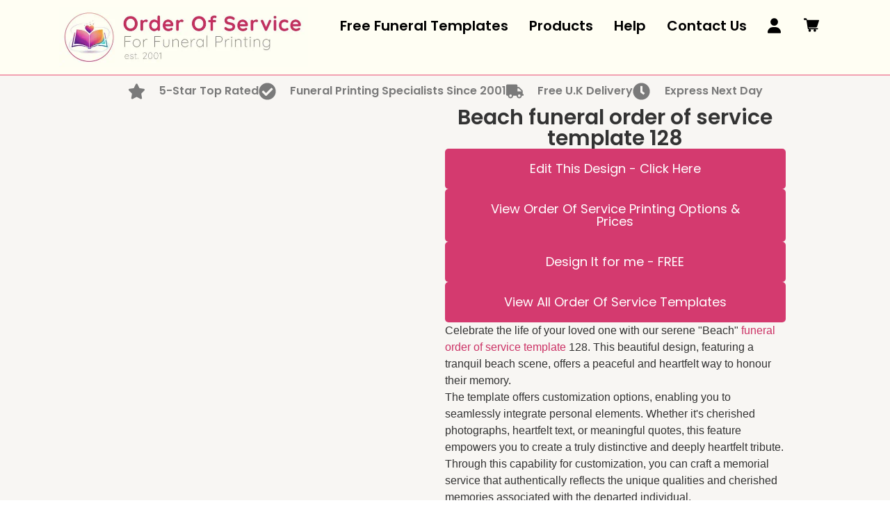

--- FILE ---
content_type: text/html; charset=UTF-8
request_url: https://orderofserviceforfuneral.co.uk/product/beach-funeral-order-of-service-template-128/
body_size: 89671
content:
<!DOCTYPE html><html lang="en-GB" prefix="og: https://ogp.me/ns#"><head><link rel="preconnect" href="https://cdn.fastpixel.io" crossorigin=""><title>Beach funeral order of service template 128 - Order Of Service For Funeral Printing</title><meta charset="UTF-8"><meta name="description" content="Celebrate the life of your loved one with our serene &quot;Beach&quot; funeral order of service template 128. This beautiful design, featuring a tranquil beach scene,"><meta name="robots" content="follow, index, max-snippet:-1, max-video-preview:-1, max-image-preview:large"><meta property="og:locale" content="en_GB"><meta property="og:type" content="product"><meta property="og:title" content="Beach funeral order of service template 128 - Order Of Service For Funeral Printing"><meta property="og:description" content="Celebrate the life of your loved one with our serene &quot;Beach&quot; funeral order of service template 128. This beautiful design, featuring a tranquil beach scene,"><meta property="og:url" content="https://orderofserviceforfuneral.co.uk/product/beach-funeral-order-of-service-template-128/"><meta property="og:site_name" content="Order Of Service For Funeral Printing"><meta property="og:updated_time" content="2025-04-09T07:09:25+01:00"><meta property="fb:admins" content="100087639100393"><meta property="og:image" content="https://orderofserviceforfuneral.co.uk/wp-content/uploads/2024/04/Beach-funeral-order-of-service-template-128.jpeg"><meta property="og:image:secure_url" content="https://orderofserviceforfuneral.co.uk/wp-content/uploads/2024/04/Beach-funeral-order-of-service-template-128.jpeg"><meta property="og:image:width" content="882"><meta property="og:image:height" content="1000"><meta property="og:image:alt" content="Beach funeral order of service template 128"><meta property="og:image:type" content="image/jpeg"><meta property="product:price:amount" content="0.80"><meta property="product:price:currency" content="GBP"><meta property="product:availability" content="instock"><meta name="twitter:card" content="summary_large_image"><meta name="twitter:title" content="Beach funeral order of service template 128 - Order Of Service For Funeral Printing"><meta name="twitter:description" content="Celebrate the life of your loved one with our serene &quot;Beach&quot; funeral order of service template 128. This beautiful design, featuring a tranquil beach scene,"><meta name="twitter:image" content="https://orderofserviceforfuneral.co.uk/wp-content/uploads/2024/04/Beach-funeral-order-of-service-template-128.jpeg"><meta name="twitter:label1" content="Price"><meta name="twitter:data1" content="£0.80"><meta name="twitter:label2" content="Availability"><meta name="twitter:data2" content="In stock"><meta name="generator" content="WordPress 6.8.3"><meta name="generator" content="Site Kit by Google 1.171.0"><meta property="og:url" content="https://orderofserviceforfuneral.co.uk/product/beach-funeral-order-of-service-template-128/"><meta property="og:site_name" content="Order Of Service For Funeral Printing"><meta property="og:type" content="og:product"><meta property="og:title" content="Beach funeral order of service template 128"><meta property="og:image" content="https://orderofserviceforfuneral.co.uk/wp-content/uploads/2024/04/Beach-funeral-order-of-service-template-128.jpeg"><meta property="product:price:currency" content="GBP"><meta property="product:price:amount" content="0.8"><meta property="og:price:standard_amount" content="8.99"><meta property="og:description" content="Celebrate the life of your loved one with our serene &quot;Beach&quot; funeral order of service template 128. This beautiful design, featuring a tranquil beach scene, offers a peaceful and heartfelt way to honour their memory.





The template offers customization options, enabling you to seamlessly integrate personal elements. Whether it's cherished photographs, heartfelt text, or meaningful quotes, this feature empowers you to create a truly distinctive and deeply heartfelt tribute. Through this capability for customization, you can craft a memorial service that authentically reflects the unique qualities and cherished memories associated with the departed individual."><meta property="og:availability" content="instock"><meta name="google-site-verification" content="XPOpkpx-TpmdkF5I84RCM9uvIY0o_lXBWcBuURWhF68"><meta name="generator" content="Elementor 3.34.1; features: e_font_icon_svg; settings: css_print_method-external, google_font-enabled, font_display-auto"><link rel="profile" href="https://gmpg.org/xfn/11"><link rel="alternate" hreflang="en-gb" href="https://orderofserviceforfuneral.co.uk/product/beach-funeral-order-of-service-template-128/"><link rel="canonical" href="https://orderofserviceforfuneral.co.uk/product/beach-funeral-order-of-service-template-128/"><link rel="alternate" type="application/rss+xml" title="Order Of Service For Funeral Printing » Feed" href="https://orderofserviceforfuneral.co.uk/feed/"><link rel="alternate" type="application/rss+xml" title="Order Of Service For Funeral Printing » Comments Feed" href="https://orderofserviceforfuneral.co.uk/comments/feed/"><link rel="https://api.w.org/" href="https://orderofserviceforfuneral.co.uk/wp-json/"><link rel="alternate" title="JSON" type="application/json" href="https://orderofserviceforfuneral.co.uk/wp-json/wp/v2/product/9890"><link rel="EditURI" type="application/rsd+xml" title="RSD" href="https://orderofserviceforfuneral.co.uk/xmlrpc.php?rsd"><link rel="shortlink" href="https://orderofserviceforfuneral.co.uk/?p=9890"><link rel="alternate" title="oEmbed (JSON)" type="application/json+oembed" href="https://orderofserviceforfuneral.co.uk/wp-json/oembed/1.0/embed?url=https%3A%2F%2Forderofserviceforfuneral.co.uk%2Fproduct%2Fbeach-funeral-order-of-service-template-128%2F"><link rel="alternate" title="oEmbed (XML)" type="text/xml+oembed" href="https://orderofserviceforfuneral.co.uk/wp-json/oembed/1.0/embed?url=https%3A%2F%2Forderofserviceforfuneral.co.uk%2Fproduct%2Fbeach-funeral-order-of-service-template-128%2F&amp;format=xml"><meta name="viewport" content="width=device-width, initial-scale=1"><script data-cfasync="false" id="fpo-preload" data-fpo-required="">var q=window._fpo_q||[];_fpo_preloads={"(min-width: 835px) and (max-width: 1024px) and (-webkit-max-device-pixel-ratio: 2)":1,"(min-width: 415px) and (max-width: 767px) and (-webkit-max-device-pixel-ratio: 2)":1,"(max-width: 414px) and (-webkit-min-device-pixel-ratio: 2) and (-webkit-max-device-pixel-ratio: 3)":1,"(max-width: 414px) and (-webkit-min-device-pixel-ratio: 1.76) and (-webkit-max-device-pixel-ratio: 2)":1,"(max-width: 412px) and (-webkit-max-device-pixel-ratio: 1.75)":1};window._fpo_q={push:(media)=>{if(!--_fpo_preloads[media]){window["fpo:lcp-loaded"]=media;dispatchEvent(new CustomEvent("fpo:lcp-loaded",{detail:media}))}}};q.map(window._fpo_q.push);if(!Object.entries(_fpo_preloads).some(([media])=>matchMedia(media).matches)){_fpo_q.push(`(min-width: ${window.innerWidth}px) and (min-height: ${window.innerHeight}px) and (-webkit-max-device-pixel-ratio: ${window.devicePixelRatio})`)}</script><script rel="preload" data-fpo-required="" data-cfasync="false">(()=>{var m="(min-width: 835px) and (max-width: 1024px) and (-webkit-max-device-pixel-ratio: 2)";if(window.matchMedia(m).matches){(window._fpo_q=window._fpo_q||[]).push(m)}})()</script><link rel="preload" as="image" href="https://cdn.fastpixel.io/fp/ret_img+v_7cbb+w_1024+h_248+q_lossy+to_webp/orderofserviceforfuneral.co.uk%2Fwp-content%2Fuploads%2F2025%2F11%2Forder-of-service-for-funeral-printing-logo-1024x248.jpg" media="(min-width: 415px) and (max-width: 767px) and (-webkit-max-device-pixel-ratio: 2)" fetchpriority="high" onload="(window._fpo_q=window._fpo_q||[]).push(event.target.media);" onerror="(window._fpo_q=window._fpo_q||[]).push(event.target.media);"><link rel="preload" as="image" href="https://cdn.fastpixel.io/fp/ret_img+v_d51a+q_lossy+to_webp/orderofserviceforfuneral.co.uk%2Fwp-content%2Fuploads%2F2024%2F04%2FBeach-funeral-order-of-service-template-128.jpeg" media="(max-width: 414px) and (-webkit-min-device-pixel-ratio: 2) and (-webkit-max-device-pixel-ratio: 3)" fetchpriority="high" onload="(window._fpo_q=window._fpo_q||[]).push(event.target.media);" onerror="(window._fpo_q=window._fpo_q||[]).push(event.target.media);"><link rel="preload" as="image" href="https://cdn.fastpixel.io/fp/ret_img+v_7cbb+w_768+h_186+q_lossy+to_webp/orderofserviceforfuneral.co.uk%2Fwp-content%2Fuploads%2F2025%2F11%2Forder-of-service-for-funeral-printing-logo-1024x248.jpg" media="(max-width: 414px) and (-webkit-min-device-pixel-ratio: 1.76) and (-webkit-max-device-pixel-ratio: 2)" fetchpriority="high" onload="(window._fpo_q=window._fpo_q||[]).push(event.target.media);" onerror="(window._fpo_q=window._fpo_q||[]).push(event.target.media);"><link rel="preload" as="image" href="https://cdn.fastpixel.io/fp/ret_img+v_d51a+sc_0x0:882x1000:721x817+q_lossy+to_webp/orderofserviceforfuneral.co.uk%2Fwp-content%2Fuploads%2F2024%2F04%2FBeach-funeral-order-of-service-template-128.jpeg" media="(max-width: 412px) and (-webkit-max-device-pixel-ratio: 1.75)" fetchpriority="high" onload="(window._fpo_q=window._fpo_q||[]).push(event.target.media);" onerror="(window._fpo_q=window._fpo_q||[]).push(event.target.media);"><script type="application/ld+json" class="rank-math-schema-pro">{"@context":"https://schema.org","@graph":[{"@type":"Place","@id":"https://orderofserviceforfuneral.co.uk/#place","address":{"@type":"PostalAddress","streetAddress":"Europa House, Newton Lane,","addressLocality":"Leicester","addressRegion":"Leicestershire","postalCode":"LE18 3UE","addressCountry":"GB"}},{"@type":"Organization","@id":"https://orderofserviceforfuneral.co.uk/#organization","name":"Order Of Service For Funeral Printing","url":"https://orderofserviceforfuneral.co.uk","sameAs":["https://www.facebook.com/orderofserviceforfuneral.co.uk"],"email":"hello@orderofserviceforfuneral.co.uk","address":{"@type":"PostalAddress","streetAddress":"Europa House, Newton Lane,","addressLocality":"Leicester","addressRegion":"Leicestershire","postalCode":"LE18 3UE","addressCountry":"GB"},"logo":{"@type":"ImageObject","@id":"https://orderofserviceforfuneral.co.uk/#logo","url":"https://orderofserviceforfuneral.co.uk/wp-content/uploads/2025/11/order-of-service-for-funeral-printing-icon.png","contentUrl":"https://orderofserviceforfuneral.co.uk/wp-content/uploads/2025/11/order-of-service-for-funeral-printing-icon.png","caption":"Order Of Service For Funeral Printing","inLanguage":"en-GB","width":"1024","height":"1024"},"contactPoint":[{"@type":"ContactPoint","telephone":"+443302200142","contactType":"customer support"}],"description":"Order Of Service For Funeral Printing is a top-rated UK provider of personalised funeral order of service booklets and funeral stationery. We offer beautifully designed templates, a free design service, unlimited revisions, and high-quality printing with reliable next-day delivery nationwide.","foundingDate":"2001","legalName":"Order Of Service For Funeral Printing","location":{"@id":"https://orderofserviceforfuneral.co.uk/#place"}},{"@type":"WebSite","@id":"https://orderofserviceforfuneral.co.uk/#website","url":"https://orderofserviceforfuneral.co.uk","name":"Order Of Service For Funeral Printing","alternateName":"OrderofServiceForFuneral.co.uk","publisher":{"@id":"https://orderofserviceforfuneral.co.uk/#organization"},"inLanguage":"en-GB"},{"@type":"ImageObject","@id":"https://orderofserviceforfuneral.co.uk/wp-content/uploads/2024/04/Beach-funeral-order-of-service-template-128.jpeg","url":"https://orderofserviceforfuneral.co.uk/wp-content/uploads/2024/04/Beach-funeral-order-of-service-template-128.jpeg","width":"882","height":"1000","inLanguage":"en-GB"},{"@type":"BreadcrumbList","@id":"https://orderofserviceforfuneral.co.uk/product/beach-funeral-order-of-service-template-128/#breadcrumb","itemListElement":[{"@type":"ListItem","position":"1","item":{"@id":"https://orderofserviceforfuneral.co.uk","name":"Home"}},{"@type":"ListItem","position":"2","item":{"@id":"https://orderofserviceforfuneral.co.uk/product-category/funeral-order-of-service-designs/","name":"Funeral Order Of Service Designs"}},{"@type":"ListItem","position":"3","item":{"@id":"https://orderofserviceforfuneral.co.uk/product/beach-funeral-order-of-service-template-128/","name":"Beach funeral order of service template 128"}}]},{"@type":"ItemPage","@id":"https://orderofserviceforfuneral.co.uk/product/beach-funeral-order-of-service-template-128/#webpage","url":"https://orderofserviceforfuneral.co.uk/product/beach-funeral-order-of-service-template-128/","name":"Beach funeral order of service template 128 - Order Of Service For Funeral Printing","datePublished":"2024-07-24T10:07:54+01:00","dateModified":"2025-04-09T07:09:25+01:00","isPartOf":{"@id":"https://orderofserviceforfuneral.co.uk/#website"},"primaryImageOfPage":{"@id":"https://orderofserviceforfuneral.co.uk/wp-content/uploads/2024/04/Beach-funeral-order-of-service-template-128.jpeg"},"inLanguage":"en-GB","breadcrumb":{"@id":"https://orderofserviceforfuneral.co.uk/product/beach-funeral-order-of-service-template-128/#breadcrumb"}},{"@type":"Product","name":"Beach funeral order of service template 128 - Order Of Service For Funeral Printing","description":"Celebrate the life of your loved one with our serene \"Beach\" funeral order of service template 128. This beautiful design, featuring a tranquil beach scene, offers a peaceful and heartfelt way to honour their memory.","category":"Funeral Order Of Service Designs","mainEntityOfPage":{"@id":"https://orderofserviceforfuneral.co.uk/product/beach-funeral-order-of-service-template-128/#webpage"},"image":[{"@type":"ImageObject","url":"https://orderofserviceforfuneral.co.uk/wp-content/uploads/2024/04/Beach-funeral-order-of-service-template-128.jpeg","height":"1000","width":"882"},{"@type":"ImageObject","url":"https://orderofserviceforfuneral.co.uk/wp-content/uploads/2024/07/Funeral-booklets-2-scaled.jpg","height":"2250","width":"3000"},{"@type":"ImageObject","url":"https://orderofserviceforfuneral.co.uk/wp-content/uploads/2024/07/Funeral-order-of-service-examples.jpg","height":"1600","width":"2200"},{"@type":"ImageObject","url":"https://orderofserviceforfuneral.co.uk/wp-content/uploads/2024/07/Funeral-order-of-service-printing-2-scaled.jpg","height":"2000","width":"3000"},{"@type":"ImageObject","url":"https://orderofserviceforfuneral.co.uk/wp-content/uploads/2024/07/Funeral-order-of-service-3-scaled.jpg","height":"2250","width":"3000"},{"@type":"ImageObject","url":"https://orderofserviceforfuneral.co.uk/wp-content/uploads/2024/07/Order-of-service-for-funerals-scaled.jpg","height":"3456","width":"5184"}],"offers":{"@type":"Offer","price":"0.80","priceCurrency":"GBP","priceValidUntil":"2027-12-31","availability":"http://schema.org/InStock","itemCondition":"NewCondition","url":"https://orderofserviceforfuneral.co.uk/product/beach-funeral-order-of-service-template-128/","seller":{"@type":"Organization","@id":"https://orderofserviceforfuneral.co.uk/","name":"Order Of Service For Funeral Printing","url":"https://orderofserviceforfuneral.co.uk","logo":"https://orderofserviceforfuneral.co.uk/wp-content/uploads/2025/11/order-of-service-for-funeral-printing-icon.png"}},"@id":"https://orderofserviceforfuneral.co.uk/product/beach-funeral-order-of-service-template-128/#richSnippet"}]}</script>
	
	
	
		
	
<!-- Google tag (gtag.js) consent mode dataLayer added by Site Kit -->
<script data-cfasync="false" id="fpo-ie">(()=>{try{new MutationObserver(function(){}),new Promise(function(){}),Object.assign({},{}),document.fonts.ready.then(function(){})}catch{s="fpodisable=1",i=document.location.href,i.match(/[?&]fpodisable/)||(o="",i.indexOf("?")==-1?i.indexOf("#")==-1?o=i+"?"+s:o=i.replace("#","?"+s+"#"):i.indexOf("#")==-1?o=i+"&"+s:o=i.replace("#","&"+s+"#"),document.location.href=o)}var s,i,o;})();
</script><script data-cfasync="false" id="fpo-settings">var _wpmeteor={"rdelay":86400000,"preload":true};</script><script data-cfasync="false" id="fpo-lazyload">(()=>{var J=()=>Math.round(performance.now())/1e3;var g="fpo:first-interaction",N="fpo:replay-captured-events";var D="fpo:lcp-loaded";var B="fpo:styles-tag-available",W="fpo:css-loaded";var M="fpo:the-end";var _="click",h=window,K=h.addEventListener.bind(h),Q=h.removeEventListener.bind(h),R="removeAttribute",S="getAttribute",pe="setAttribute",P=["touchstart","touchmove","touchend","touchcancel","keydown","wheel"],Z=["mouseover","mouseout",_],fe=["touchstart","touchend","touchcancel","mouseover","mouseout",_],u="data-wpmeteor-";var x="dispatchEvent",X=e=>{let s=new MouseEvent(_,{view:e.view,bubbles:!0,cancelable:!0});return Object.defineProperty(s,"target",{writable:!1,value:e.target}),s},w=class{static capture(){let s=!1,[,t,n]=`${window.Promise}`.split(/[\s[(){]+/s);if(h["__"+n+t])return;let a=[],r=o=>{if(o.target&&x in o.target){if(!o.isTrusted)return;if(o.cancelable&&!P.includes(o.type))try{o.preventDefault()}catch{}o.stopImmediatePropagation(),o.type===_?a.push(X(o)):fe.includes(o.type)&&a.push(o),o.target[pe](u+o.type,!0),s||(s=!0,h[x](new CustomEvent(g)))}};h.addEventListener(N,()=>{Z.forEach(p=>Q(p,r,{passive:!1,capture:!0})),P.forEach(p=>Q(p,r,{passive:!0,capture:!0}));let o;for(;o=a.shift();){var l=o.target;l[S](u+"touchstart")&&l[S](u+"touchend")&&!l[S](u+_)?(l[S](u+"touchmove")||a.push(X(o)),l[R](u+"touchstart"),l[R](u+"touchend")):l[R](u+o.type),l[x](o)}}),Z.forEach(o=>K(o,r,{passive:!1,capture:!0})),P.forEach(o=>K(o,r,{passive:!0,capture:!0}))}};var c=window,i=document,A=c.requestAnimationFrame;var C=()=>{},m="prototype",d="addEventListener",b="hasAttribute",T="getAttribute",f="setAttribute",y="removeAttribute",F="createElement",v="querySelector",I=v+"All",ee="setTimeout",k="load",O="DOMContentLoaded";var U=i.createElement("span");U[f]("id","elementor-device-mode");U[f]("class","elementor-screen-only");var ue=!1,te=()=>(ue||i.body.appendChild(U),getComputedStyle(U,":after").content.replace(/"/g,""));var Ee=e=>e[T]("class")||"",he=(e,s)=>e[f]("class",s),G,me=e=>{G||(G=te());let s=["_animation_"+G,"animation_"+G,"_animation","_animation","animation"];try{let n=JSON.parse(e[T]("data-settings"));if(n.trigger_source)return;let a=n._animation_delay||n.animation_delay||0,r,o;for(var t=0;t<s.length;t++)if(n[s[t]]){o=s[t],r=n[o];break}if(r){let l=Ee(e),p=r==="none"?l:l+" animated "+r;setTimeout(()=>{he(e,p.replace(/\belementor-invisible\b/,"")),s.forEach(de=>delete n[de]),e[f]("data-settings",JSON.stringify(n))},a)}}catch(n){C(n)}},se=()=>{let e=new IntersectionObserver((t,n)=>{t.forEach(a=>{a.isIntersecting&&(A(()=>me(a.target)),n.unobserve(a.target))})},{root:null,rootMargin:"0px",threshold:.01}),s=new MutationObserver(t=>{t.forEach(n=>{n.addedNodes.forEach(a=>{a.nodeType===1&&a.classList.contains("elementor-invisible")&&e.observe(a)})})});s.observe(i.documentElement,{childList:!0,subtree:!0}),c[d](O,()=>s.disconnect()),i[d](g,()=>e.disconnect())};var oe=[],z=[],H=[],E=[],j,Y=!1,ne=!1,q=i.visibilityState==="visible"?A:setTimeout;i[d]("visibilitychange",()=>{q=i.visibilityState==="visible"?A:setTimeout});for(let[e,s]of[["HTMLImageElement",{src:["data-fpo-src",function(){let t=this.dataset,n={src:t.fpoSrc};if(t.fpoSources){let a=JSON.parse(t.fpoSources);for(let{media:r,src:o}of a)if(matchMedia(r).matches){n.src=o;break}}return n.src}]}],["HTMLIFrameElement",{src:["data-fpo-src"]}],["HTMLVideoElement",{poster:["data-fpo-poster"],src:["data-fpo-src"]}],["HTMLSourceElement",{src:["data-fpo-video-src"]}],["HTMLInputElement",{src:["data-fpo-src"]}]]){let t=c[e][m][T],n=c[e][m][f];for(let[a,[r,o]]of Object.entries(s)){let l=Object.getOwnPropertyDescriptor(c[e][m],a);Object.defineProperty(c[e][m],a,{get(){return this[b](r)?o?o.call(this):t.call(this,r):l?l.get.call(this):t.call(this,a)},set(p){if(this[b](r)){if(t.call(this,r)!==p){n.call(this,r,p);return}this[y](r)}l?l.set.call(this,p):n.call(this,a,p)}})}c[e][m][T]=function(a){let[r,o]=s[a]||[];return r&&this[b](r)?o?o.call(this):t.call(this,r):t.call(this,a)},c[e][m][f]=function(a,r){let[o]=s[a]||[];if(o&&this[b](o)){if(t.call(this,o)!==r){n.call(this,o,r);return}this[y](o)}else if(!this.isConnected){let l=Object.keys(s).find(p=>s[p][0]===a);if(l&&this[b](l)){n.call(this,a,t.call(this,l)),this[y](l);return}}return n.call(this,a,r)}}function V(e,s){c[ee](()=>c.dispatchEvent(new CustomEvent(e,{detail:s})))}var ce=[],ve=new IntersectionObserver((e,s)=>{e.forEach(t=>{(t.isIntersecting||t.intersectionRatio>0)&&(j?(ie(t.target),L()):ce.push(t.target),s.unobserve(t.target))})},{threshold:0});c[d](D,function(){ce.forEach(ie),L()});function ge(){for(;z.length;){let e=z.shift(),s=e.dataset,t={src:s.fpoSrc};if(s.fpoSources){let n=JSON.parse(s.fpoSources);t.src=s.fpoSrc;for(let{media:a,src:r}of n)if(matchMedia(a).matches){t.src=r,e[f]("data-fpo-src",r);break}}if(["IMG","INPUT"].includes(e.tagName)&&(e.className=e.className+" fpo-lazyloaded"),t.src){let n=t.src.match(/\/wp-content\/plugins\/aawp\/public\/image.php\?url=(.*)/);if(n)try{let a=atob(n[1].replace(/=+/,"")),[r]=a.split("|");t.src=t.src.replace(n[1],btoa(r+"|"+Date.now()))}catch(a){C(J(),a)}e.src=t.src}e[y]("data-fpo-sources")}for(;H.length;){let e=H.shift();e.className+=" fpo-lazyloaded fpo-visible"}if(j)for(;E.length;)E.shift().call();Y=!1}function L(){Y||(Y=!0,q(ge))}function re(e){z.push(e)}function be(e){H.push(e)}function ie(e){e&&(e.classList.contains("fpo-lazyloaded")||(["IMG"].includes(e.tagName)?e.parentNode&&e.parentNode.tagName==="PICTURE"?Array.from(e.parentNode[I]("source, img")).forEach(re):re(e):e.tagName==="IFRAME"||e.tagName==="INPUT"?E.push(()=>{let s=e.dataset.fpoSrc;e.src=s}):e.tagName==="VIDEO"?E.push(()=>{if(e[I]("source").forEach(s=>{let t=s.dataset.fpoVideoSrc;s.src=t}),e.dataset.fpoSrc){let s=e.dataset.fpoSrc;e.src=s}if(e.dataset.fpoPoster){let s=e.dataset.fpoPoster;e.poster=s}e.load()}):be(e)))}function $(){let e=i[v]("#fpo-styles");if(!e){c[d](B,$);return}let s=i.createElement("head");s.innerHTML=e.textContent;let t=1,n=()=>{--t||(E.push(()=>{let r=i[v]("[data-fpo-overrides]");r&&r.before.apply(r,s.childNodes),!c._wpmeteor||ne?V(N):(c[d](M,()=>V(N)),V(W))}),L())},a=[...s[I]("link[rel=stylesheet]")].map(r=>{if(r.href&&r.href.includes("cdn.fastpixel.io")&&matchMedia(r.media).matches){let o=r.cloneNode();return o.rel="preload",o.as="style",o.onload=o.onerror=n,t++,o}});i.head.append.apply(i.head,a),n()}function ae(){j=!0,L()}c[D]?ae():c[d](D,ae);var le=e=>{if(e.nodeType===1){if(["data-fpo-src","data-fpo-srcset","data-fpo-sources","data-fpo-lazybg","data-fpo-poster","data-fpo-video-src"].some(s=>e.hasAttribute(s))){if(e.tagName==="SOURCE"&&(e=e.parentNode),e.tagName==="PICTURE"||oe.includes(e))return;oe.push(e),ve.observe(e)}e.childNodes.forEach(le)}},Te=new MutationObserver(e=>{e.forEach(({addedNodes:s})=>{s.forEach(t=>{le(t)})})});Te.observe(i,{childList:!0,subtree:!0});c[d](k,()=>{let e=i[v]("#fpo-icons"),s=i[v]("#fpo-prefetch");for(let t of[e,s])if(t){let n=i[F]("head");n.innerHTML=t.textContent,E.push(()=>t.replaceWith.apply(t,n.childNodes))}E.push(()=>{i[v]("link[rel='icon']")?.remove()}),(!e||!e.textContent?.trim())&&E.push(()=>{let t=i[F]("link");t.setAttribute("rel","icon"),t.setAttribute("href","/favicon.ico"),i.head.appendChild(t)}),L()});c[d](M,()=>ne=!0);c._wpmeteor?.rdelay>0?c[d](g,$):c[d](k,()=>q($));i[d](O,()=>V(B));w.capture();se();})();
</script><script data-cfasync="false" id="fpo-main">(()=>{var g="addEventListener",ne="removeEventListener",E="getAttribute",L="setAttribute",se="removeAttribute",T="hasAttribute",ct="querySelector",Re=ct+"All",B="appendChild",oe="removeChild",fe="createElement",W="tagName",Pe="getOwnPropertyDescriptor",h="prototype",M="__lookupGetter__",ie="__lookupSetter__",u="DOMContentLoaded",p="load",A="pageshow",Ee="error";var c=window,o=document,at=o.documentElement;var V=console.error;var xe=!0,F=class{constructor(){this.known=[]}init(){let t,r,s=(n,a)=>{if(xe&&n&&n.fn&&!n.__wpmeteor){let d=function(i){return i===n?this:(o[g](u,l=>{i.call(o,n,l,"jQueryMock")}),this)};this.known.push([n,n.fn.ready,n.fn.init?.prototype?.ready]),n.fn.ready=d,n.fn.init?.prototype?.ready&&(n.fn.init.prototype.ready=d),n.__wpmeteor=!0}return n};window.jQuery||window.$,Object.defineProperty(window,"jQuery",{get(){return t},set(n){t=s(n,"jQuery")},configurable:!0}),Object.defineProperty(window,"$",{get(){return r},set(n){r=s(n,"$")},configurable:!0})}unmock(){this.known.forEach(([t,r,s])=>{t.fn.ready=r,t.fn.init?.prototype?.ready&&s&&(t.fn.init.prototype.ready=s)}),xe=!1}};var ke="fpo:css-loaded",Ie="fpo:element-loaded",me="fpo:images-loaded",O="fpo:the-end";var ce=window,It=ce.addEventListener.bind(ce),Mt=ce.removeEventListener.bind(ce);var q=class{constructor(){this.l=[]}emit(t,r=null){this.l[t]&&this.l[t].forEach(s=>s(r))}on(t,r){this.l[t]||=[],this.l[t].push(r)}off(t,r){this.l[t]=(this.l[t]||[]).filter(s=>s!==r)}};var D=new q;var Me=o[fe]("span");Me[L]("id","elementor-device-mode");Me[L]("class","elementor-screen-only");var v="readystatechange",_="message";var Q="SCRIPT",m="data-wpmeteor-",w=Object.defineProperty,Ae=Object.defineProperties,U="javascript/blocked",_e=/^\s*(application|text)\/javascript|module\s*$/i,Qe="requestAnimationFrame",Xe="requestIdleCallback",j="setTimeout",Se="__dynamic",P=c.constructor.name+"::",ee=o.constructor.name+"::",Ze=function(e,t){t=t||c;for(var r=0;r<this.length;r++)e.call(t,this[r],r,this)};"NodeList"in c&&!NodeList[h].forEach&&(NodeList[h].forEach=Ze);"HTMLCollection"in c&&!HTMLCollection[h].forEach&&(HTMLCollection[h].forEach=Ze);var ae=[],le=[],Y=[],X=!1,C=[],f={},Ne=!1,lt=0,x=o.visibilityState==="visible"?c[Qe]:c[j],je=c[Xe]||x;o[g]("visibilitychange",()=>{x=o.visibilityState==="visible"?c[Qe]:c[j],je=c[Xe]||x});var S=c[j],de,H=["src","type"],R=Object,$="definePropert";R[$+"y"]=(e,t,r)=>{if(e===c&&["jQuery","onload"].indexOf(t)>=0||(e===o||e===o.body)&&["readyState","write","writeln","on"+v].indexOf(t)>=0)return["on"+v,"on"+p].indexOf(t)&&r.set&&(f["on"+v]=f["on"+v]||[],f["on"+v].push(r.set)),e;if(e instanceof HTMLScriptElement&&H.indexOf(t)>=0){if(!e[t+"__def"]){let s=R[Pe](e,t);w(e,t,{set(n){return e[t+"__set"]?e[t+"__set"].call(e,n):s.set.call(e,n)},get(){return e[t+"__get"]?e[t+"__get"].call(e):s.get.call(e)}}),e[t+"__def"]=!0}return r.get&&(e[t+"__get"]=r.get),r.set&&(e[t+"__set"]=r.set),e}return w(e,t,r)};R[$+"ies"]=(e,t)=>{for(let r in t)R[$+"y"](e,r,t[r]);for(let r of R.getOwnPropertySymbols(t))R[$+"y"](e,r,t[r]);return e};var Ge=EventTarget[h][g],et=EventTarget[h][ne],pe=Ge.bind(o),dt=et.bind(o),G=Ge.bind(c),tt=et.bind(c),rt=Document[h].createElement,te=rt.bind(o),re=o.__proto__[M]("readyState").bind(o),Ve="loading";w(o,"readyState",{get(){return Ve},set(e){return Ve=e}});var He=e=>C.filter(([t,,r],s)=>{if(!(e.indexOf(t.type)<0)){r||(r=t.target);try{let n=r.constructor.name+"::"+t.type;for(let a=0;a<f[n].length;a++)if(f[n][a]){let d=n+"::"+s+"::"+a;if(!Le[d])return!0}}catch{}}}).length,Z,Le={},k=e=>{C.forEach(([t,r,s],n)=>{if(!(e.indexOf(t.type)<0)){s||(s=t.target);try{let a=s.constructor.name+"::"+t.type;if((f[a]||[]).length)for(let d=0;d<f[a].length;d++){let i=f[a][d];if(i){let l=a+"::"+n+"::"+d;if(!Le[l]){Le[l]=!0,o.readyState=r,Z=a;try{lt++,!i[h]||i[h].constructor===i?i.bind(s)(t):i(t)}catch(I){V(I,i)}Z=null}}}}catch(a){V(a)}}})};pe(u,e=>{C.push([new e.constructor(u,e),re(),o])});pe(v,e=>{C.push([new e.constructor(v,e),re(),o])});G(u,e=>{C.push([new e.constructor(u,e),re(),c])});G(p,e=>{Ne=!0,C.push([new e.constructor(p,e),re(),c]),N||k([u,v,_,p,A])});G(A,e=>{C.push([new e.constructor(A,e),re(),c]),N||k([u,v,_,p,A])});var nt=e=>{C.push([e,o.readyState,c]),k([_])},ut=c[M]("onmessage"),pt=c[ie]("onmessage"),ft=()=>{tt(_,nt),(f[P+"message"]||[]).forEach(e=>{G(_,e)}),w(c,"onmessage",{get:ut,set:pt})};G(_,nt);var st=new F;st.init();var ot=()=>{!N&&!X&&(N=!0,o.readyState="loading",x(Ce),x(b)),Ne||G(p,()=>{ot()})};D.on(me,()=>{ot()});var z=[-1],ge=e=>{z=z.filter(t=>t!==e.target),z.length||S(D.emit.bind(D,O))};var N=!1,b=()=>{let e=ae.shift();if(e)e[E](m+"src")?e[T]("async")||e[Se]?(e.isConnected&&(z.push(e),setTimeout(ge,1e3,{target:e})),he(e,ge),S(b)):he(e,S.bind(null,b)):(e.origtype==U&&he(e),S(b));else if(le.length)ae.push(...le),le.length=0,S(b);else if(Y.length)ae.push(...Y),Y.length=0,S(b);else if(z.length>1)je(b);else if(He([u,v,_]))k([u,v,_]),S(b);else if(Ne)if(He([p,A,_]))k([p,A,_]),S(b);else{if(c.RocketLazyLoadScripts)try{RocketLazyLoadScripts.run()}catch(t){V(t)}o.readyState="complete",ft(),st.unmock(),N=!1,X=!0,c[j](()=>ge({target:-1}))}else N=!1},Et=e=>{let t=te(Q),r=e.attributes;for(var s=r.length-1;s>=0;s--)r[s].name.startsWith(m)||t[L](r[s].name,r[s].value);let n=e[E](m+"type");n?t.type=n:t.type="text/javascript",(e.textContent||"").match(/^\s*class RocketLazyLoadScripts/)?t.textContent=e.textContent.replace(/^\s*class\s*RocketLazyLoadScripts/,"window.RocketLazyLoadScripts=class").replace("RocketLazyLoadScripts.run();",""):t.textContent=e.textContent;for(let a of["onload","onerror","onreadystatechange"])e[a]&&(t[a]=e[a]);return t},he=(e,t)=>{let r=e[E](m+"src");if(r&&_wpmeteor.baseURL&&(()=>{try{r=new URL(r,_wpmeteor.baseURL).href}catch{}})(),r){let s=Ge.bind(e);e.isConnected&&t&&(s(p,t),s(Ee,t)),e.origtype=e[E](m+"type")||"text/javascript",e.origsrc=r,(!e.isConnected||e[T]("nomodule")||e.type&&!_e.test(e.type))&&t&&t(new Event(p,{target:e}))}else e.origtype===U?(e.origtype=e[E](m+"type")||"text/javascript",e[se]("integrity"),e.textContent=e.textContent+`
`):t&&t(new Event(p,{target:e}))},Ue=(e,t)=>{let r=(f[e]||[]).indexOf(t);if(r>=0)return f[e][r]=void 0,!0},We=(e,t,...r)=>{if("HTMLDocument::"+u==Z&&e===u&&!t.toString().match(/jQueryMock/)){D.on(O,o[g].bind(o,e,t,...r));return}if(t&&(e===u||e===v)){let s=ee+e;f[s]=f[s]||[],f[s].push(t),X&&k([e]);return}return pe(e,t,...r)},Fe=(e,t,...r)=>{if(e===u){let s=ee+e;Ue(s,t)}return dt(e,t,...r)};Ae(o,{[g]:{get(){return We},set(){return We}},[ne]:{get(){return Fe},set(){return Fe}}});var K=o.createDocumentFragment(),Ce=()=>{K.hasChildNodes()&&(o.head[B](K),K=o.createDocumentFragment())},qe={"https://cdn.fastpixel.io":!0},ve=e=>{if(e)try{let t=new URL(e,o.location.href),r=t.origin;if(r&&!qe[r]&&o.location.host!==t.host){let s=te("link");s.rel="preconnect",s.href=r,K[B](s),qe[r]=!0,N&&x(Ce)}}catch{}},we={},mt=(e,t,r,s)=>{let n=te("link");n.rel=t?"modulepre"+p:"pre"+p,n.as="script",r&&n[L]("crossorigin",r),s&&n[L]("integrity",s);try{e=new URL(e,o.location.href).href}catch{}n.href=e,K[B](n),we[e]=!0,N&&x(Ce)},De=function(...e){let t=te(...e);if(!e||e[0].toUpperCase()!==Q||!N)return t;let r=t[L].bind(t),s=t[E].bind(t),n=t[se].bind(t),a=t[T].bind(t),d=t[M]("attributes").bind(t);return H.forEach(i=>{let l=t[M](i).bind(t),I=t[ie](i).bind(t);R[$+"y"](t,i,{set(y){return i==="type"&&y&&!_e.test(y)?r(i,y):((i==="src"&&y||i==="type"&&y&&t.origsrc)&&r("type",U),y?r(m+i,y):n(m+i))},get(){let y=t[E](m+i);if(i==="src")try{return new URL(y,o.location.href).href}catch{}return y}}),w(t,"orig"+i,{set(y){return I(y)},get(){return l()}})}),t[L]=function(i,l){if(H.includes(i))return i==="type"&&l&&!_e.test(l)?r(i,l):((i==="src"&&l||i==="type"&&l&&t.origsrc)&&r("type",U),l?r(m+i,l):n(m+i));r(i,l)},t[E]=function(i){let l=H.indexOf(i)>=0?s(m+i):s(i);if(i==="src")try{return new URL(l,o.location.href).href}catch{}return l},t[T]=function(i){return H.indexOf(i)>=0?a(m+i):a(i)},w(t,"attributes",{get(){return[...d()].filter(l=>l.name!=="type").map(l=>({name:l.name.match(new RegExp(m))?l.name.replace(m,""):l.name,value:l.value}))}}),t[Se]=!0,t};Object.defineProperty(Document[h],"createElement",{set(e){e!==De&&(de=e)},get(){return de||De}});var ye=new Set,Be=new MutationObserver(e=>{e.forEach(({removedNodes:t,addedNodes:r,target:s})=>{t.forEach(n=>{n.nodeType===1&&Q===n[W]&&"origtype"in n&&ye.delete(n)}),r.forEach(n=>{if(n.nodeType===1)if(Q===n[W]){if("origtype"in n){if(n.origtype!==U)return}else if(n[E]("type")!==U)return;"origtype"in n||H.forEach(d=>{let i=n[M](d).bind(n),l=n[ie](d).bind(n);w(n,"orig"+d,{set(I){return l(I)},get(){return i()}})});let a=n[E](m+"src");if(ye.has(n)&&V("Inserted twice",n),n.parentNode){ye.add(n);let d=n[E](m+"type");(a||"").match(/\/gtm.js\?/)||n[T]("async")||n[Se]?(Y.push(n),ve(a)):n[T]("defer")||d==="module"?(le.push(n),ve(a)):(a&&!n[T]("nomodule")&&!we[a]&&mt(a,d==="module",n[T]("crossorigin")&&n[E]("crossorigin"),n[E]("integrity")),ae.push(n))}else n[g](p,d=>d.target.parentNode[oe](d.target)),n[g](Ee,d=>d.target.parentNode[oe](d.target)),s[B](n)}else n[W]==="LINK"&&n[E]("as")==="script"&&(we[n[E]("href")]=!0)})})}),it={childList:!0,subtree:!0};Be.observe(o.documentElement,it);var gt=HTMLElement[h].attachShadow;HTMLElement[h].attachShadow=function(e){let t=gt.call(this,e);return e.mode==="open"&&Be.observe(t,it),t};D.on(O,()=>{(!de||de===De)&&(Document[h].createElement=rt,Be.disconnect()),dispatchEvent(new CustomEvent(O))});var J="",ue=null,be=null,Ye=null,$e=()=>{if(J){try{let e=te("div");e.innerHTML=J,Array.from(e.childNodes).forEach(t=>{t.nodeName===Q?be.insertBefore(Et(t),ue):be.insertBefore(t,ue)})}catch(e){V(e)}J=""}},Te=e=>{let t,r;!o.currentScript||!o.currentScript.parentNode?(t=o.body,r=t.lastChild):(r=o.currentScript,t=r.parentNode),r!==ue?($e(),J=e,ue=r,be=t):J+=e,clearTimeout(Ye),Ye=c[j]($e,0)},ze=e=>Te(e+`
`);Ae(o,{write:{get(){return Te},set(e){return Te=e}},writeln:{get(){return ze},set(e){return ze=e}}});var Ke=(e,t,...r)=>{if(P+u==Z&&e===u&&!t.toString().match(/jQueryMock/)){D.on(O,c[g].bind(c,e,t,...r));return}if(P+p==Z&&e===p){D.on(O,c[g].bind(c,e,t,...r));return}if(t&&(e===p||e===A||e===u||e===_&&!X)){let s=e===u?ee+e:P+e;f[s]=f[s]||[],f[s].push(t),X&&k([e]);return}return G(e,t,...r)},Je=(e,t,...r)=>{if(e===p||e===u||e===A){let s=e===u?ee+e:P+e;Ue(s,t)}return tt(e,t,...r)};Ae(c,{[g]:{get(){return Ke},set(){return Ke}},[ne]:{get(){return Je},set(){return Je}}});var Oe=e=>{let t;return{get(){return t},set(r){return t&&Ue(e,r),f[e]=f[e]||[],f[e].push(r),t=r}}};G(Ie,e=>{let{target:t,event:r}=e.detail,s=t===c?o.body:t,n=s[E](m+"on"+r.type);s[se](m+"on"+r.type);try{let a=new Function("event",n);t===c?c[g](p,a.bind(t,r)):a.call(t,r)}catch(a){console.err(a)}});{let e=Oe(P+p);w(c,"onload",e),pe(u,()=>{w(o.body,"onload",e)})}w(o,"onreadystatechange",Oe(ee+v));w(c,"onmessage",Oe(P+_));G(ke,()=>D.emit(me));})();
</script><script id="google_gtagjs-js-consent-mode-data-layer" type="javascript/blocked">
window.dataLayer = window.dataLayer || [];function gtag(){dataLayer.push(arguments);}
gtag('consent', 'default', {"ad_personalization":"denied","ad_storage":"denied","ad_user_data":"denied","analytics_storage":"denied","functionality_storage":"denied","security_storage":"denied","personalization_storage":"denied","region":["AT","BE","BG","CH","CY","CZ","DE","DK","EE","ES","FI","FR","GB","GR","HR","HU","IE","IS","IT","LI","LT","LU","LV","MT","NL","NO","PL","PT","RO","SE","SI","SK"],"wait_for_update":500});
window._googlesitekitConsentCategoryMap = {"statistics":["analytics_storage"],"marketing":["ad_storage","ad_user_data","ad_personalization"],"functional":["functionality_storage","security_storage"],"preferences":["personalization_storage"]};
window._googlesitekitConsents = {"ad_personalization":"denied","ad_storage":"denied","ad_user_data":"denied","analytics_storage":"denied","functionality_storage":"denied","security_storage":"denied","personalization_storage":"denied","region":["AT","BE","BG","CH","CY","CZ","DE","DK","EE","ES","FI","FR","GB","GR","HR","HU","IE","IS","IT","LI","LT","LU","LV","MT","NL","NO","PL","PT","RO","SE","SI","SK"],"wait_for_update":500};
</script>
<!-- End Google tag (gtag.js) consent mode dataLayer added by Site Kit -->

<!-- Search Engine Optimization by Rank Math PRO - https://rankmath.com/ -->






























<!-- /Rank Math WordPress SEO plugin -->










































<script id="woocommerce-google-analytics-integration-gtag-js-after" type="javascript/blocked">
/* Google Analytics for WooCommerce (gtag.js) */
					window.dataLayer = window.dataLayer || [];
					function gtag(){dataLayer.push(arguments);}
					// Set up default consent state.
					for ( const mode of [{"analytics_storage":"denied","ad_storage":"denied","ad_user_data":"denied","ad_personalization":"denied","region":["AT","BE","BG","HR","CY","CZ","DK","EE","FI","FR","DE","GR","HU","IS","IE","IT","LV","LI","LT","LU","MT","NL","NO","PL","PT","RO","SK","SI","ES","SE","GB","CH"]}] || [] ) {
						gtag( "consent", "default", { "wait_for_update": 500, ...mode } );
					}
					gtag("js", new Date());
					gtag("set", "developer_id.dOGY3NW", true);
					gtag("config", "G-7HX65RPBLV", {"track_404":true,"allow_google_signals":false,"logged_in":false,"linker":{"domains":[],"allow_incoming":false},"custom_map":{"dimension1":"logged_in"}});
</script>
<script id="real3d-flipbook-global-js-extra">
var flipbookOptions_global = {"pages":[],"pdfUrl":"","printPdfUrl":"","tableOfContent":[],"id":"","bookId":"","date":"","lightboxThumbnailUrl":"","mode":"normal","viewMode":"webgl","pageTextureSize":"2048","pageTextureSizeSmall":"1500","pageTextureSizeMobile":"","pageTextureSizeMobileSmall":"1500","minPixelRatio":"1","pdfTextLayer":"false","zoomMin":"0.9","zoomStep":"2","zoomSize":"","zoomReset":"false","doubleClickZoom":"true","pageDrag":"true","singlePageMode":"false","pageFlipDuration":"1","sound":"false","startPage":"1","pageNumberOffset":"0","deeplinking":{"enabled":"false","prefix":""},"responsiveView":"true","responsiveViewTreshold":"768","responsiveViewRatio":"1","cover":"true","backCover":"true","scaleCover":"false","pageCaptions":"false","height":"400","responsiveHeight":"true","containerRatio":"","thumbnailsOnStart":"false","contentOnStart":"false","searchOnStart":"","searchResultsThumbs":"false","tableOfContentCloseOnClick":"true","thumbsCloseOnClick":"true","autoplayOnStart":"false","autoplayInterval":"3000","autoplayLoop":"true","autoplayStartPage":"1","rightToLeft":"false","pageWidth":"","pageHeight":"","thumbSize":"130","logoImg":"","logoUrl":"","logoUrlTarget":"_blank","logoCSS":"position:absolute;left:0;top:0;","menuSelector":"","zIndex":"auto","preloaderText":"","googleAnalyticsTrackingCode":"","pdfBrowserViewerIfIE":"false","modeMobile":"","viewModeMobile":"","aspectMobile":"","aspectRatioMobile":"0.71","singlePageModeIfMobile":"false","logoHideOnMobile":"false","mobile":{"thumbnailsOnStart":"false","contentOnStart":"false","pagesInMemory":"6","bitmapResizeHeight":"","bitmapResizeQuality":"","currentPage":{"enabled":"false"},"pdfUrl":""},"lightboxCssClass":"","lightboxLink":"","lightboxLinkNewWindow":"true","lightboxBackground":"rgb(81, 85, 88)","lightboxBackgroundPattern":"","lightboxBackgroundImage":"","lightboxContainerCSS":"display:inline-block;padding:10px;","lightboxThumbnailHeight":"300","lightboxThumbnailUrlCSS":"display:block;","lightboxThumbnailInfo":"false","lightboxThumbnailInfoText":"","lightboxThumbnailInfoCSS":"top: 0;  width: 100%; height: 100%; font-size: 16px; color: #000; background: rgba(255,255,255,.8);","showTitle":"false","showDate":"false","hideThumbnail":"false","lightboxText":"","lightboxTextCSS":"display:block;","lightboxTextPosition":"top","lightBoxOpened":"false","lightBoxFullscreen":"false","lightboxStartPage":"","lightboxMarginV":"0","lightboxMarginH":"0","lights":"true","lightPositionX":"0","lightPositionY":"150","lightPositionZ":"1400","lightIntensity":"0.6","shadows":"true","shadowMapSize":"2048","shadowOpacity":"0.2","shadowDistance":"15","pageHardness":"2","coverHardness":"2","pageRoughness":"1","pageMetalness":"0","pageSegmentsW":"6","pageSegmentsH":"1","pagesInMemory":"20","bitmapResizeHeight":"","bitmapResizeQuality":"","pageMiddleShadowSize":"2","pageMiddleShadowColorL":"#999999","pageMiddleShadowColorR":"#777777","antialias":"false","pan":"0","tilt":"0","rotateCameraOnMouseDrag":"true","panMax":"20","panMin":"-20","tiltMax":"0","tiltMin":"-60","currentPage":{"enabled":"true","title":"Current page","hAlign":"left","vAlign":"top"},"btnAutoplay":{"enabled":"true","title":"Autoplay","vAlign":"bottom","hAlign":"center"},"btnNext":{"enabled":"true","title":"Next Page"},"btnLast":{"enabled":"false","title":"Last Page"},"btnPrev":{"enabled":"true","title":"Previous Page"},"btnFirst":{"enabled":"false","title":"First Page"},"btnZoomIn":{"enabled":"true","title":"Zoom in","vAlign":"bottom","hAlign":"center"},"btnZoomOut":{"enabled":"true","title":"Zoom out","vAlign":"bottom","hAlign":"center"},"btnToc":{"enabled":"false","title":"Table of Contents","vAlign":"bottom","hAlign":"center"},"btnThumbs":{"enabled":"false","title":"Pages","vAlign":"bottom","hAlign":"center"},"btnShare":{"enabled":"true","title":"Share","vAlign":"bottom","hAlign":"center"},"btnNotes":{"enabled":"false","title":"Notes"},"btnDownloadPages":{"enabled":"false","url":"","title":"Download pages","vAlign":"bottom","hAlign":"center"},"btnDownloadPdf":{"enabled":"false","url":"","title":"Download PDF","forceDownload":"true","openInNewWindow":"true","vAlign":"bottom","hAlign":"center"},"btnSound":{"enabled":"false","title":"Sound","vAlign":"bottom","hAlign":"center"},"btnExpand":{"enabled":"true","title":"Toggle fullscreen","vAlign":"bottom","hAlign":"center"},"btnSingle":{"enabled":"true","title":"Toggle single page"},"btnSearch":{"enabled":"false","title":"Search","vAlign":"bottom","hAlign":"center"},"search":{"enabled":"false","title":"Search"},"btnBookmark":{"enabled":"false","title":"Bookmark","vAlign":"bottom","hAlign":"center"},"btnPrint":{"enabled":"false","title":"Print","vAlign":"bottom","hAlign":"center"},"btnTools":{"enabled":"false","title":"Tools"},"btnClose":{"enabled":"true","title":"Close"},"whatsapp":{"enabled":"true"},"twitter":{"enabled":"false"},"facebook":{"enabled":"true"},"pinterest":{"enabled":"false"},"email":{"enabled":"true"},"linkedin":{"enabled":"false"},"digg":{"enabled":"false"},"reddit":{"enabled":"false"},"shareUrl":"","shareTitle":"","shareImage":"","layout":"1","icons":"FontAwesome","skin":"dark","useFontAwesome5":"true","sideNavigationButtons":"true","menuNavigationButtons":"false","backgroundColor":"rgb(81, 85, 88)","backgroundPattern":"","backgroundImage":"","backgroundTransparent":"false","menuBackground":"","menuShadow":"","menuMargin":"0","menuPadding":"0","menuOverBook":"false","menuFloating":"false","menuTransparent":"false","menu2Background":"","menu2Shadow":"","menu2Margin":"0","menu2Padding":"0","menu2OverBook":"true","menu2Floating":"false","menu2Transparent":"true","skinColor":"","skinBackground":"","hideMenu":"false","menuAlignHorizontal":"center","btnColor":"","btnColorHover":"","btnBackground":"none","btnRadius":"0","btnMargin":"2","btnSize":"14","btnPaddingV":"10","btnPaddingH":"10","btnShadow":"","btnTextShadow":"","btnBorder":"","arrowColor":"#fff","arrowColorHover":"#fff","arrowBackground":"rgba(0,0,0,0)","arrowBackgroundHover":"rgba(0, 0, 0, .15)","arrowRadius":"4","arrowMargin":"4","arrowSize":"40","arrowPadding":"10","arrowTextShadow":"0px 0px 1px rgba(0, 0, 0, 1)","arrowBorder":"","closeBtnColorHover":"#FFF","closeBtnBackground":"rgba(0,0,0,.4)","closeBtnRadius":"0","closeBtnMargin":"0","closeBtnSize":"20","closeBtnPadding":"5","closeBtnTextShadow":"","closeBtnBorder":"","floatingBtnColor":"","floatingBtnColorHover":"","floatingBtnBackground":"","floatingBtnBackgroundHover":"","floatingBtnRadius":"","floatingBtnMargin":"","floatingBtnSize":"","floatingBtnPadding":"","floatingBtnShadow":"","floatingBtnTextShadow":"","floatingBtnBorder":"","currentPageMarginV":"5","currentPageMarginH":"5","arrowsAlwaysEnabledForNavigation":"false","arrowsDisabledNotFullscreen":"true","touchSwipeEnabled":"true","fitToWidth":"false","rightClickEnabled":"false","linkColor":"rgba(0, 0, 0, 0)","linkColorHover":"rgba(255, 255, 0, 1)","linkOpacity":"0.4","linkTarget":"_blank","pdfAutoLinks":"false","disableRange":"false","strings":{"print":"Print","printLeftPage":"Print left page","printRightPage":"Print right page","printCurrentPage":"Print current page","printAllPages":"Print all pages","download":"Download","downloadLeftPage":"Download left page","downloadRightPage":"Download right page","downloadCurrentPage":"Download current page","downloadAllPages":"Download all pages","bookmarks":"Bookmarks","bookmarkLeftPage":"Bookmark left page","bookmarkRightPage":"Bookmark right page","bookmarkCurrentPage":"Bookmark current page","search":"Search","findInDocument":"Find in document","pagesFoundContaining":"pages found containing","noMatches":"No matches","matchesFound":"matches found","page":"Page","matches":"matches","thumbnails":"Thumbnails","tableOfContent":"Table of Contents","share":"Share","pressEscToClose":"Press ESC to close","password":"Password","addNote":"Add note","typeInYourNote":"Type in your note..."},"access":"full","backgroundMusic":"","cornerCurl":"false","pdfTools":{"pageHeight":1500,"thumbHeight":200,"quality":0.8,"textLayer":"true","autoConvert":"true"},"slug":"","convertPDFLinks":"true","convertPDFLinksWithClass":"","convertPDFLinksWithoutClass":"","overridePDFEmbedder":"true","overrideDflip":"true","overrideWonderPDFEmbed":"true","override3DFlipBook":"true","overridePDFjsViewer":"true","resumeReading":"false","previewPages":"","previewMode":"","lightboxCloseOnClick":"false","sideBtnColor":"#fff","sideBtnColorHover":"#fff","sideBtnBackground":"rgba(0,0,0,.3)","sideBtnRadius":"0","sideBtnMargin":"0","sideBtnSize":"30","sideBtnPaddingV":"5","sideBtnPaddingH":"5","sideMenuOverBook":"true","sideMenuOverMenu":"false","sideMenuOverMenu2":"true","s":"ecbfbfd3"};
</script>
<script id="cookie-law-info-js-extra" type="javascript/blocked">
var _ckyConfig = {"_ipData":[],"_assetsURL":"https:\/\/orderofserviceforfuneral.co.uk\/wp-content\/plugins\/cookie-law-info\/lite\/frontend\/images\/","_publicURL":"https:\/\/orderofserviceforfuneral.co.uk","_expiry":"365","_categories":[{"name":"Necessary","slug":"necessary","isNecessary":true,"ccpaDoNotSell":true,"cookies":[],"active":true,"defaultConsent":{"gdpr":true,"ccpa":true}},{"name":"Functional","slug":"functional","isNecessary":false,"ccpaDoNotSell":true,"cookies":[],"active":true,"defaultConsent":{"gdpr":true,"ccpa":false}},{"name":"Analytics","slug":"analytics","isNecessary":false,"ccpaDoNotSell":true,"cookies":[],"active":true,"defaultConsent":{"gdpr":true,"ccpa":false}},{"name":"Performance","slug":"performance","isNecessary":false,"ccpaDoNotSell":true,"cookies":[],"active":true,"defaultConsent":{"gdpr":true,"ccpa":false}},{"name":"Advertisement","slug":"advertisement","isNecessary":false,"ccpaDoNotSell":true,"cookies":[],"active":true,"defaultConsent":{"gdpr":false,"ccpa":false}}],"_activeLaw":"gdpr","_rootDomain":"","_block":"1","_showBanner":"1","_bannerConfig":{"settings":{"type":"classic","preferenceCenterType":"pushdown","position":"bottom","applicableLaw":"gdpr"},"behaviours":{"reloadBannerOnAccept":false,"loadAnalyticsByDefault":false,"animations":{"onLoad":"animate","onHide":"sticky"}},"config":{"revisitConsent":{"status":false,"tag":"revisit-consent","position":"bottom-left","meta":{"url":"#"},"styles":{"background-color":"#0056A7"},"elements":{"title":{"type":"text","tag":"revisit-consent-title","status":true,"styles":{"color":"#0056a7"}}}},"preferenceCenter":{"toggle":{"status":true,"tag":"detail-category-toggle","type":"toggle","states":{"active":{"styles":{"background-color":"#1863DC"}},"inactive":{"styles":{"background-color":"#D0D5D2"}}}}},"categoryPreview":{"status":false,"toggle":{"status":true,"tag":"detail-category-preview-toggle","type":"toggle","states":{"active":{"styles":{"background-color":"#1863DC"}},"inactive":{"styles":{"background-color":"#D0D5D2"}}}}},"videoPlaceholder":{"status":true,"styles":{"background-color":"#000000","border-color":"#000000cc","color":"#ffffff"}},"readMore":{"status":false,"tag":"readmore-button","type":"link","meta":{"noFollow":true,"newTab":true},"styles":{"color":"#1863DC","background-color":"transparent","border-color":"transparent"}},"showMore":{"status":true,"tag":"show-desc-button","type":"button","styles":{"color":"#1863DC"}},"showLess":{"status":true,"tag":"hide-desc-button","type":"button","styles":{"color":"#1863DC"}},"alwaysActive":{"status":true,"tag":"always-active","styles":{"color":"#008000"}},"manualLinks":{"status":true,"tag":"manual-links","type":"link","styles":{"color":"#1863DC"}},"auditTable":{"status":true},"optOption":{"status":true,"toggle":{"status":true,"tag":"optout-option-toggle","type":"toggle","states":{"active":{"styles":{"background-color":"#1863dc"}},"inactive":{"styles":{"background-color":"#FFFFFF"}}}}}}},"_version":"3.3.9.1","_logConsent":"1","_tags":[{"tag":"accept-button","styles":{"color":"#FFFFFF","background-color":"#1863DC","border-color":"#1863DC"}},{"tag":"reject-button","styles":{"color":"#1863DC","background-color":"transparent","border-color":"#1863DC"}},{"tag":"settings-button","styles":{"color":"#1863DC","background-color":"transparent","border-color":"#1863DC"}},{"tag":"readmore-button","styles":{"color":"#1863DC","background-color":"transparent","border-color":"transparent"}},{"tag":"donotsell-button","styles":{"color":"#1863DC","background-color":"transparent","border-color":"transparent"}},{"tag":"show-desc-button","styles":{"color":"#1863DC"}},{"tag":"hide-desc-button","styles":{"color":"#1863DC"}},{"tag":"cky-always-active","styles":[]},{"tag":"cky-link","styles":[]},{"tag":"accept-button","styles":{"color":"#FFFFFF","background-color":"#1863DC","border-color":"#1863DC"}},{"tag":"revisit-consent","styles":{"background-color":"#0056A7"}}],"_shortCodes":[{"key":"cky_readmore","content":"<a href=\"#\" class=\"cky-policy\" aria-label=\"Read More\" target=\"_blank\" rel=\"noopener\" data-cky-tag=\"readmore-button\">Read More<\/a>","tag":"readmore-button","status":false,"attributes":{"rel":"nofollow","target":"_blank"}},{"key":"cky_show_desc","content":"<button class=\"cky-show-desc-btn\" data-cky-tag=\"show-desc-button\" aria-label=\"Show more\">Show more<\/button>","tag":"show-desc-button","status":true,"attributes":[]},{"key":"cky_hide_desc","content":"<button class=\"cky-show-desc-btn\" data-cky-tag=\"hide-desc-button\" aria-label=\"Show less\">Show less<\/button>","tag":"hide-desc-button","status":true,"attributes":[]},{"key":"cky_optout_show_desc","content":"[cky_optout_show_desc]","tag":"optout-show-desc-button","status":true,"attributes":[]},{"key":"cky_optout_hide_desc","content":"[cky_optout_hide_desc]","tag":"optout-hide-desc-button","status":true,"attributes":[]},{"key":"cky_category_toggle_label","content":"[cky_{{status}}_category_label] [cky_preference_{{category_slug}}_title]","tag":"","status":true,"attributes":[]},{"key":"cky_enable_category_label","content":"Enable","tag":"","status":true,"attributes":[]},{"key":"cky_disable_category_label","content":"Disable","tag":"","status":true,"attributes":[]},{"key":"cky_video_placeholder","content":"<div class=\"video-placeholder-normal\" data-cky-tag=\"video-placeholder\" id=\"[UNIQUEID]\"><p class=\"video-placeholder-text-normal\" data-cky-tag=\"placeholder-title\">Please accept the cookie consent<\/p><\/div>","tag":"","status":true,"attributes":[]},{"key":"cky_enable_optout_label","content":"Enable","tag":"","status":true,"attributes":[]},{"key":"cky_disable_optout_label","content":"Disable","tag":"","status":true,"attributes":[]},{"key":"cky_optout_toggle_label","content":"[cky_{{status}}_optout_label] [cky_optout_option_title]","tag":"","status":true,"attributes":[]},{"key":"cky_optout_option_title","content":"Do Not Sell My Personal Information","tag":"","status":true,"attributes":[]},{"key":"cky_optout_close_label","content":"Close","tag":"","status":true,"attributes":[]},{"key":"cky_preference_close_label","content":"Close","tag":"","status":true,"attributes":[]}],"_rtl":"","_language":"en","_providersToBlock":[]};
var _ckyStyles = {"css":".cky-hide{display: none;}.cky-btn-revisit-wrapper{display: flex; align-items: center; justify-content: center; background: #0056a7; width: 45px; height: 45px; border-radius: 50%; position: fixed; z-index: 999999; cursor: pointer;}.cky-revisit-bottom-left{bottom: 15px; left: 15px;}.cky-revisit-bottom-right{bottom: 15px; right: 15px;}.cky-btn-revisit-wrapper .cky-btn-revisit{display: flex; align-items: center; justify-content: center; background: none; border: none; cursor: pointer; position: relative; margin: 0; padding: 0;}.cky-btn-revisit-wrapper .cky-btn-revisit img{max-width: fit-content; margin: 0; height: 30px; width: 30px;}.cky-revisit-bottom-left:hover::before{content: attr(data-tooltip); position: absolute; background: #4E4B66; color: #ffffff; left: calc(100% + 7px); font-size: 12px; line-height: 16px; width: max-content; padding: 4px 8px; border-radius: 4px;}.cky-revisit-bottom-left:hover::after{position: absolute; content: \"\"; border: 5px solid transparent; left: calc(100% + 2px); border-left-width: 0; border-right-color: #4E4B66;}.cky-revisit-bottom-right:hover::before{content: attr(data-tooltip); position: absolute; background: #4E4B66; color: #ffffff; right: calc(100% + 7px); font-size: 12px; line-height: 16px; width: max-content; padding: 4px 8px; border-radius: 4px;}.cky-revisit-bottom-right:hover::after{position: absolute; content: \"\"; border: 5px solid transparent; right: calc(100% + 2px); border-right-width: 0; border-left-color: #4E4B66;}.cky-revisit-hide{display: none;}.cky-consent-container{position: fixed; width: 100%; box-sizing: border-box; z-index: 9999999;}.cky-classic-bottom{bottom: 0; left: 0;}.cky-classic-top{top: 0; left: 0;}.cky-consent-container .cky-consent-bar{background: #ffffff; border: 1px solid; padding: 16.5px 24px; box-shadow: 0 -1px 10px 0 #acabab4d;}.cky-consent-bar .cky-banner-btn-close{position: absolute; right: 9px; top: 5px; background: none; border: none; cursor: pointer; padding: 0; margin: 0; height: auto; width: auto; min-height: 0; line-height: 0; text-shadow: none; box-shadow: none;}.cky-consent-bar .cky-banner-btn-close img{width: 9px; height: 9px; margin: 0;}.cky-custom-brand-logo-wrapper .cky-custom-brand-logo{width: 100px; height: auto; margin: 0 0 10px 0;}.cky-notice .cky-title{color: #212121; font-weight: 700; font-size: 18px; line-height: 24px; margin: 0 0 10px 0;}.cky-notice-group{display: flex; justify-content: space-between; align-items: center;}.cky-notice-des *{font-size: 14px;}.cky-notice-des{color: #212121; font-size: 14px; line-height: 24px; font-weight: 400;}.cky-notice-des img{height: 25px; width: 25px;}.cky-consent-bar .cky-notice-des p{color: inherit; margin-top: 0; overflow-wrap: break-word;}.cky-notice-des p:last-child{margin-bottom: 0;}.cky-notice-des a.cky-policy,.cky-notice-des button.cky-policy{font-size: 14px; color: #1863dc; white-space: nowrap; cursor: pointer; background: transparent; border: 1px solid; text-decoration: underline;}.cky-notice-des button.cky-policy{padding: 0;}.cky-notice-des a.cky-policy:focus-visible,.cky-consent-bar .cky-banner-btn-close:focus-visible,.cky-notice-des button.cky-policy:focus-visible,.cky-category-direct-switch input[type=\"checkbox\"]:focus-visible,.cky-preference-content-wrapper .cky-show-desc-btn:focus-visible,.cky-accordion-header .cky-accordion-btn:focus-visible,.cky-switch input[type=\"checkbox\"]:focus-visible,.cky-footer-wrapper a:focus-visible,.cky-btn:focus-visible{outline: 2px solid #1863dc; outline-offset: 2px;}.cky-btn:focus:not(:focus-visible),.cky-accordion-header .cky-accordion-btn:focus:not(:focus-visible),.cky-preference-content-wrapper .cky-show-desc-btn:focus:not(:focus-visible),.cky-btn-revisit-wrapper .cky-btn-revisit:focus:not(:focus-visible),.cky-preference-header .cky-btn-close:focus:not(:focus-visible),.cky-banner-btn-close:focus:not(:focus-visible){outline: 0;}button.cky-show-desc-btn:not(:hover):not(:active){color: #1863dc; background: transparent;}button.cky-accordion-btn:not(:hover):not(:active),button.cky-banner-btn-close:not(:hover):not(:active),button.cky-btn-close:not(:hover):not(:active),button.cky-btn-revisit:not(:hover):not(:active){background: transparent;}.cky-consent-bar button:hover,.cky-modal.cky-modal-open button:hover,.cky-consent-bar button:focus,.cky-modal.cky-modal-open button:focus{text-decoration: none;}.cky-notice-btn-wrapper{display: flex; justify-content: center; align-items: center; margin-left: 15px;}.cky-notice-btn-wrapper .cky-btn{text-shadow: none; box-shadow: none;}.cky-btn{font-size: 14px; font-family: inherit; line-height: 24px; padding: 8px 27px; font-weight: 500; margin: 0 8px 0 0; border-radius: 2px; white-space: nowrap; cursor: pointer; text-align: center; text-transform: none; min-height: 0;}.cky-btn:hover{opacity: 0.8;}.cky-btn-customize{color: #1863dc; background: transparent; border: 2px solid; border-color: #1863dc; padding: 8px 28px 8px 14px; position: relative;}.cky-btn-reject{color: #1863dc; background: transparent; border: 2px solid #1863dc;}.cky-btn-accept{background: #1863dc; color: #ffffff; border: 2px solid #1863dc;}.cky-consent-bar .cky-btn-customize::after{position: absolute; content: \"\"; display: inline-block; top: 18px; right: 12px; border-left: 5px solid transparent; border-right: 5px solid transparent; border-top: 6px solid; border-top-color: inherit;}.cky-consent-container.cky-consent-bar-expand .cky-btn-customize::after{transform: rotate(-180deg);}.cky-btn:last-child{margin-right: 0;}@media (max-width: 768px){.cky-notice-group{display: block;}.cky-notice-btn-wrapper{margin: 0;}.cky-notice-btn-wrapper{flex-wrap: wrap;}.cky-notice-btn-wrapper .cky-btn{flex: auto; max-width: 100%; margin-top: 10px; white-space: unset;}}@media (max-width: 576px){.cky-btn-accept{order: 1; width: 100%;}.cky-btn-customize{order: 2;}.cky-btn-reject{order: 3; margin-right: 0;}.cky-consent-container.cky-consent-bar-expand .cky-consent-bar{display: none;}.cky-consent-container .cky-consent-bar{padding: 16.5px 0;}.cky-custom-brand-logo-wrapper .cky-custom-brand-logo, .cky-notice .cky-title, .cky-notice-des, .cky-notice-btn-wrapper, .cky-category-direct-preview-wrapper{padding: 0 24px;}.cky-notice-des{max-height: 40vh; overflow-y: scroll;}}@media (max-width: 352px){.cky-notice .cky-title{font-size: 16px;}.cky-notice-des *{font-size: 12px;}.cky-notice-des, .cky-btn, .cky-notice-des a.cky-policy{font-size: 12px;}}.cky-preference-wrapper{display: none;}.cky-consent-container.cky-classic-bottom.cky-consent-bar-expand{animation: cky-classic-expand 1s;}.cky-consent-container.cky-classic-bottom.cky-consent-bar-expand .cky-preference-wrapper{display: block;}@keyframes cky-classic-expand{0%{transform: translateY(50%);}100%{transform: translateY(0%);}}.cky-consent-container.cky-classic-top .cky-preference-wrapper{animation: cky-classic-top-expand 1s;}.cky-consent-container.cky-classic-top.cky-consent-bar-expand .cky-preference-wrapper{display: block;}@keyframes cky-classic-top-expand{0%{opacity: 0; transform: translateY(-50%);}50%{opacity: 0;}100%{opacity: 1; transform: translateY(0%);}}.cky-preference{padding: 0 24px; color: #212121; overflow-y: scroll; max-height: 48vh;}.cky-preference-center,.cky-preference,.cky-preference-header,.cky-footer-wrapper{background-color: inherit;}.cky-preference-center,.cky-preference,.cky-preference-body-wrapper,.cky-accordion-wrapper{color: inherit;}.cky-preference-header .cky-btn-close{cursor: pointer; vertical-align: middle; padding: 0; margin: 0; display: none; background: none; border: none; height: auto; width: auto; min-height: 0; line-height: 0; box-shadow: none; text-shadow: none;}.cky-preference-header .cky-btn-close img{margin: 0; height: 10px; width: 10px;}.cky-preference-header{margin: 16px 0 0 0; display: flex; align-items: center; justify-content: space-between;}.cky-preference-header .cky-preference-title{font-size: 18px; font-weight: 700; line-height: 24px;}.cky-preference-content-wrapper *{font-size: 14px;}.cky-preference-content-wrapper{font-size: 14px; line-height: 24px; font-weight: 400; padding: 12px 0; border-bottom: 1px solid;}.cky-preference-content-wrapper img{height: 25px; width: 25px;}.cky-preference-content-wrapper .cky-show-desc-btn{font-size: 14px; font-family: inherit; color: #1863dc; text-decoration: none; line-height: 24px; padding: 0; margin: 0; white-space: nowrap; cursor: pointer; background: transparent; border-color: transparent; text-transform: none; min-height: 0; text-shadow: none; box-shadow: none;}.cky-preference-body-wrapper .cky-preference-content-wrapper p{color: inherit; margin-top: 0;}.cky-accordion-wrapper{margin-bottom: 10px;}.cky-accordion{border-bottom: 1px solid;}.cky-accordion:last-child{border-bottom: none;}.cky-accordion .cky-accordion-item{display: flex; margin-top: 10px;}.cky-accordion .cky-accordion-body{display: none;}.cky-accordion.cky-accordion-active .cky-accordion-body{display: block; padding: 0 22px; margin-bottom: 16px;}.cky-accordion-header-wrapper{cursor: pointer; width: 100%;}.cky-accordion-item .cky-accordion-header{display: flex; justify-content: space-between; align-items: center;}.cky-accordion-header .cky-accordion-btn{font-size: 16px; font-family: inherit; color: #212121; line-height: 24px; background: none; border: none; font-weight: 700; padding: 0; margin: 0; cursor: pointer; text-transform: none; min-height: 0; text-shadow: none; box-shadow: none;}.cky-accordion-header .cky-always-active{color: #008000; font-weight: 600; line-height: 24px; font-size: 14px;}.cky-accordion-header-des *{font-size: 14px;}.cky-accordion-header-des{color: #212121; font-size: 14px; line-height: 24px; margin: 10px 0 16px 0;}.cky-accordion-header-wrapper .cky-accordion-header-des p{color: inherit; margin-top: 0;}.cky-accordion-chevron{margin-right: 22px; position: relative; cursor: pointer;}.cky-accordion-chevron-hide{display: none;}.cky-accordion .cky-accordion-chevron i::before{content: \"\"; position: absolute; border-right: 1.4px solid; border-bottom: 1.4px solid; border-color: inherit; height: 6px; width: 6px; -webkit-transform: rotate(-45deg); -moz-transform: rotate(-45deg); -ms-transform: rotate(-45deg); -o-transform: rotate(-45deg); transform: rotate(-45deg); transition: all 0.2s ease-in-out; top: 8px;}.cky-accordion.cky-accordion-active .cky-accordion-chevron i::before{-webkit-transform: rotate(45deg); -moz-transform: rotate(45deg); -ms-transform: rotate(45deg); -o-transform: rotate(45deg); transform: rotate(45deg);}.cky-audit-table{background: #f4f4f4; border-radius: 6px;}.cky-audit-table .cky-empty-cookies-text{color: inherit; font-size: 12px; line-height: 24px; margin: 0; padding: 10px;}.cky-audit-table .cky-cookie-des-table{font-size: 12px; line-height: 24px; font-weight: normal; padding: 15px 10px; border-bottom: 1px solid; border-bottom-color: inherit; margin: 0;}.cky-audit-table .cky-cookie-des-table:last-child{border-bottom: none;}.cky-audit-table .cky-cookie-des-table li{list-style-type: none; display: flex; padding: 3px 0;}.cky-audit-table .cky-cookie-des-table li:first-child{padding-top: 0;}.cky-cookie-des-table li div:first-child{width: 100px; font-weight: 600; word-break: break-word; word-wrap: break-word;}.cky-cookie-des-table li div:last-child{flex: 1; word-break: break-word; word-wrap: break-word; margin-left: 8px;}.cky-cookie-des-table li div:last-child p{color: inherit; margin-top: 0;}.cky-cookie-des-table li div:last-child p:last-child{margin-bottom: 0;}.cky-prefrence-btn-wrapper{display: flex; align-items: center; justify-content: flex-end; padding: 18px 24px; border-top: 1px solid;}.cky-prefrence-btn-wrapper .cky-btn{text-shadow: none; box-shadow: none;}.cky-category-direct-preview-btn-wrapper .cky-btn-preferences{text-shadow: none; box-shadow: none;}.cky-prefrence-btn-wrapper .cky-btn-accept,.cky-prefrence-btn-wrapper .cky-btn-reject{display: none;}.cky-btn-preferences{color: #1863dc; background: transparent; border: 2px solid #1863dc;}.cky-footer-wrapper{position: relative;}.cky-footer-shadow{display: block; width: 100%; height: 40px; background: linear-gradient(180deg, rgba(255, 255, 255, 0) 0%, #ffffff 100%); position: absolute; bottom: 100%;}.cky-preference-center,.cky-preference,.cky-preference-body-wrapper,.cky-preference-content-wrapper,.cky-accordion-wrapper,.cky-accordion,.cky-footer-wrapper,.cky-prefrence-btn-wrapper{border-color: inherit;}@media (max-width: 768px){.cky-preference{max-height: 35vh;}}@media (max-width: 576px){.cky-consent-bar-hide{display: none;}.cky-preference{max-height: 100vh; padding: 0;}.cky-preference-body-wrapper{padding: 60px 24px 200px;}.cky-preference-body-wrapper-reject-hide{padding: 60px 24px 165px;}.cky-preference-header{position: fixed; width: 100%; box-sizing: border-box; z-index: 999999999; margin: 0; padding: 16px 24px; border-bottom: 1px solid #f4f4f4;}.cky-preference-header .cky-btn-close{display: block;}.cky-prefrence-btn-wrapper{display: block;}.cky-accordion.cky-accordion-active .cky-accordion-body{padding-right: 0;}.cky-prefrence-btn-wrapper .cky-btn{width: 100%; margin-top: 10px; margin-right: 0;}.cky-prefrence-btn-wrapper .cky-btn:first-child{margin-top: 0;}.cky-accordion:last-child{padding-bottom: 20px;}.cky-prefrence-btn-wrapper .cky-btn-accept, .cky-prefrence-btn-wrapper .cky-btn-reject{display: block;}.cky-footer-wrapper{position: fixed; bottom: 0; width: 100%;}}@media (max-width: 425px){.cky-accordion-chevron{margin-right: 15px;}.cky-accordion.cky-accordion-active .cky-accordion-body{padding: 0 15px;}}@media (max-width: 352px){.cky-preference-header .cky-preference-title{font-size: 16px;}.cky-preference-content-wrapper *, .cky-accordion-header-des *{font-size: 12px;}.cky-accordion-header-des, .cky-preference-content-wrapper, .cky-preference-content-wrapper .cky-show-desc-btn{font-size: 12px;}.cky-accordion-header .cky-accordion-btn{font-size: 14px;}}.cky-category-direct-preview-wrapper{display: flex; flex-wrap: wrap; align-items: center; justify-content: space-between; margin-top: 16px;}.cky-category-direct-preview{display: flex; flex-wrap: wrap; align-items: center; font-size: 14px; font-weight: 600; line-height: 24px; color: #212121;}.cky-category-direct-preview-section{width: 100%; display: flex; justify-content: space-between; flex-wrap: wrap;}.cky-category-direct-item{display: flex; margin: 0 30px 10px 0; cursor: pointer;}.cky-category-direct-item label{font-size: 14px; font-weight: 600; margin-right: 10px; cursor: pointer; word-break: break-word;}.cky-category-direct-switch input[type=\"checkbox\"]{display: inline-block; position: relative; width: 33px; height: 18px; margin: 0; background: #d0d5d2; -webkit-appearance: none; border-radius: 50px; border: none; cursor: pointer; vertical-align: middle; outline: 0; top: 0;}.cky-category-direct-switch input[type=\"checkbox\"]:checked{background: #1863dc;}.cky-category-direct-switch input[type=\"checkbox\"]:before{position: absolute; content: \"\"; height: 15px; width: 15px; left: 2px; bottom: 2px; margin: 0; border-radius: 50%; background-color: white; -webkit-transition: 0.4s; transition: 0.4s;}.cky-category-direct-switch input[type=\"checkbox\"]:checked:before{-webkit-transform: translateX(14px); -ms-transform: translateX(14px); transform: translateX(14px);}.cky-category-direct-switch input[type=\"checkbox\"]:after{display: none;}.cky-category-direct-switch .cky-category-direct-switch-enabled:checked{background: #818181;}@media (max-width: 576px){.cky-category-direct-preview-wrapper{display: block;}.cky-category-direct-item{justify-content: space-between; width: 45%; margin: 0 0 10px 0;}.cky-category-direct-preview-btn-wrapper .cky-btn-preferences{width: 100%;}}@media (max-width: 352px){.cky-category-direct-preview{font-size: 12px;}}.cky-switch{display: flex;}.cky-switch input[type=\"checkbox\"]{position: relative; width: 44px; height: 24px; margin: 0; background: #d0d5d2; -webkit-appearance: none; border-radius: 50px; cursor: pointer; outline: 0; border: none; top: 0;}.cky-switch input[type=\"checkbox\"]:checked{background: #3a76d8;}.cky-switch input[type=\"checkbox\"]:before{position: absolute; content: \"\"; height: 20px; width: 20px; left: 2px; bottom: 2px; border-radius: 50%; background-color: white; -webkit-transition: 0.4s; transition: 0.4s; margin: 0;}.cky-switch input[type=\"checkbox\"]:after{display: none;}.cky-switch input[type=\"checkbox\"]:checked:before{-webkit-transform: translateX(20px); -ms-transform: translateX(20px); transform: translateX(20px);}@media (max-width: 425px){.cky-switch input[type=\"checkbox\"]{width: 38px; height: 21px;}.cky-switch input[type=\"checkbox\"]:before{height: 17px; width: 17px;}.cky-switch input[type=\"checkbox\"]:checked:before{-webkit-transform: translateX(17px); -ms-transform: translateX(17px); transform: translateX(17px);}}.video-placeholder-youtube{background-size: 100% 100%; background-position: center; background-repeat: no-repeat; background-color: #b2b0b059; position: relative; display: flex; align-items: center; justify-content: center; max-width: 100%;}.video-placeholder-text-youtube{text-align: center; align-items: center; padding: 10px 16px; background-color: #000000cc; color: #ffffff; border: 1px solid; border-radius: 2px; cursor: pointer;}.video-placeholder-normal{background-image: url(\"\/wp-content\/plugins\/cookie-law-info\/lite\/frontend\/images\/placeholder.svg\"); background-size: 80px; background-position: center; background-repeat: no-repeat; background-color: #b2b0b059; position: relative; display: flex; align-items: flex-end; justify-content: center; max-width: 100%;}.video-placeholder-text-normal{align-items: center; padding: 10px 16px; text-align: center; border: 1px solid; border-radius: 2px; cursor: pointer;}.cky-rtl{direction: rtl; text-align: right;}.cky-rtl .cky-banner-btn-close{left: 9px; right: auto;}.cky-rtl .cky-notice-btn-wrapper .cky-btn:last-child{margin-right: 8px;}.cky-rtl .cky-notice-btn-wrapper{margin-left: 0; margin-right: 15px;}.cky-rtl .cky-prefrence-btn-wrapper .cky-btn{margin-right: 8px;}.cky-rtl .cky-prefrence-btn-wrapper .cky-btn:first-child{margin-right: 0;}.cky-rtl .cky-accordion .cky-accordion-chevron i::before{border: none; border-left: 1.4px solid; border-top: 1.4px solid; left: 12px;}.cky-rtl .cky-accordion.cky-accordion-active .cky-accordion-chevron i::before{-webkit-transform: rotate(-135deg); -moz-transform: rotate(-135deg); -ms-transform: rotate(-135deg); -o-transform: rotate(-135deg); transform: rotate(-135deg);}.cky-rtl .cky-category-direct-preview-btn-wrapper{margin-right: 15px; margin-left: 0;}.cky-rtl .cky-category-direct-item label{margin-right: 0; margin-left: 10px;}.cky-rtl .cky-category-direct-preview-section .cky-category-direct-item:first-child{margin: 0 0 10px 0;}@media (max-width: 992px){.cky-rtl .cky-category-direct-preview-btn-wrapper{margin-right: 0;}}@media (max-width: 768px){.cky-rtl .cky-notice-btn-wrapper{margin-right: 0;}.cky-rtl .cky-notice-btn-wrapper .cky-btn:first-child{margin-right: 0;}}@media (max-width: 576px){.cky-rtl .cky-prefrence-btn-wrapper .cky-btn{margin-right: 0;}.cky-rtl .cky-notice-btn-wrapper .cky-btn{margin-right: 0;}.cky-rtl .cky-notice-btn-wrapper .cky-btn:last-child{margin-right: 0;}.cky-rtl .cky-notice-btn-wrapper .cky-btn-reject{margin-right: 8px;}.cky-rtl .cky-accordion.cky-accordion-active .cky-accordion-body{padding: 0 22px 0 0;}}@media (max-width: 425px){.cky-rtl .cky-accordion.cky-accordion-active .cky-accordion-body{padding: 0 15px 0 0;}}"};
</script>
<script id="cookie-law-info-js" data-wpmeteor-src="https://cdn.fastpixel.io/fp/v_331a/orderofserviceforfuneral.co.uk%2Fwp-content%2Fplugins%2Fcookie-law-info%2Flite%2Ffrontend%2Fjs%2Fscript.min.js%3Fver%3D3.3.9.1" type="javascript/blocked"></script>
<script id="cookie-law-info-wca-js-before" type="javascript/blocked">
const _ckyGsk = true;
</script>
<script id="cookie-law-info-wca-js" data-wpmeteor-src="https://cdn.fastpixel.io/fp/v_1cb8/orderofserviceforfuneral.co.uk%2Fwp-content%2Fplugins%2Fcookie-law-info%2Flite%2Ffrontend%2Fjs%2Fwca.min.js%3Fver%3D3.3.9.1" type="javascript/blocked"></script>
<script src="https://orderofserviceforfuneral.co.uk/wp-includes/js/jquery/jquery.min.js?ver=3.7.1" id="jquery-core-js"></script>
<script id="jquery-migrate-js" data-wpmeteor-src="https://cdn.fastpixel.io/fp/v_c10d/orderofserviceforfuneral.co.uk%2Fwp-includes%2Fjs%2Fjquery%2Fjquery-migrate.min.js%3Fver%3D3.4.1" type="javascript/blocked"></script>
<script src="https://orderofserviceforfuneral.co.uk/wp-content/plugins/woocommerce/assets/js/accounting/accounting.min.js?ver=0.4.2" id="wc-accounting-js"></script>
<script src="https://orderofserviceforfuneral.co.uk/wp-content/plugins/web-to-print-online-designer/assets/libs/angular-1.6.9.min.js?ver=1.6.9" id="angularjs-js"></script>
<script id="wc-jquery-blockui-js" data-wp-strategy="defer" data-wpmeteor-src="https://cdn.fastpixel.io/fp/v_363c/orderofserviceforfuneral.co.uk%2Fwp-content%2Fplugins%2Fwoocommerce%2Fassets%2Fjs%2Fjquery-blockui%2Fjquery.blockUI.min.js%3Fver%3D2.7.0-wc.10.3.7" type="javascript/blocked"></script>
<script id="underscore-js" data-wpmeteor-src="https://cdn.fastpixel.io/fp/v_6602/orderofserviceforfuneral.co.uk%2Fwp-includes%2Fjs%2Funderscore.min.js%3Fver%3D1.13.7" type="javascript/blocked"></script>
<script id="wp-util-js-extra" type="javascript/blocked">
var _wpUtilSettings = {"ajax":{"url":"\/wp-admin\/admin-ajax.php"}};
</script>
<script id="wp-util-js" data-wpmeteor-src="https://cdn.fastpixel.io/fp/v_b235/orderofserviceforfuneral.co.uk%2Fwp-includes%2Fjs%2Fwp-util.min.js%3Fver%3D6.8.3" type="javascript/blocked"></script>
<script id="json-utils-js" data-wpmeteor-src="https://cdn.fastpixel.io/fp/v_ee71/orderofserviceforfuneral.co.uk%2Fwp-content%2Fplugins%2Fweb-to-print-online-designer%2Fassets%2Fjs%2Fjson-utils.js%3Fver%3D2.8.4" type="javascript/blocked"></script>
<script id="nbdesigner-js-extra">
var nbds_frontend = {"url":"https:\/\/orderofserviceforfuneral.co.uk\/wp-admin\/admin-ajax.php","sid":"","nonce":"1512b65bb8","nonce_get":"b1a8bc1b29","cart_url":"https:\/\/orderofserviceforfuneral.co.uk\/cart\/","hide_cart_button":"no","auto_add_cart":"no","page_design_tool":"1","show_favicon_badge":"no","confirm_delete_design":"Are you sure you want to delete this design?","delete_success":"Delete successfully!","create_design_url":"https:\/\/orderofserviceforfuneral.co.uk\/create-your-own-2\/","gallery_url":"https:\/\/orderofserviceforfuneral.co.uk\/free-funeral-order-of-service-templates\/","edit_option_mode":"0","is_mobile":"0","wc_currency_format_num_decimals":"2","currency_format_num_decimals":"2","currency_format_symbol":"\u00a3","currency_format_decimal_sep":".","currency_format_thousand_sep":",","currency_format":"%s%v","nbdesigner_hide_add_cart_until_form_filled":"yes","total":"Total","check_invalid_fields":"Please check invalid fields and quantity input!","ajax_cart":"no","nbo_qv_url":"https:\/\/orderofserviceforfuneral.co.uk\/?wc-api=NBO_Quick_View&mode=catalog"};
</script>
<script src="https://orderofserviceforfuneral.co.uk/wp-content/plugins/web-to-print-online-designer/assets/js/nbdesigner.js?ver=2.8.4" id="nbdesigner-js"></script>
<script id="wc-flexslider-js" defer="" data-wp-strategy="defer" data-wpmeteor-src="https://cdn.fastpixel.io/fp/v_5450/orderofserviceforfuneral.co.uk%2Fwp-content%2Fplugins%2Fwoocommerce%2Fassets%2Fjs%2Fflexslider%2Fjquery.flexslider.min.js%3Fver%3D2.7.2-wc.10.3.7" type="javascript/blocked"></script>
<script id="wc-single-product-js-extra" type="javascript/blocked">
var wc_single_product_params = {"i18n_required_rating_text":"Please select a rating","i18n_rating_options":["1 of 5 stars","2 of 5 stars","3 of 5 stars","4 of 5 stars","5 of 5 stars"],"i18n_product_gallery_trigger_text":"View full-screen image gallery","review_rating_required":"yes","flexslider":{"rtl":false,"animation":"slide","smoothHeight":true,"directionNav":false,"controlNav":"thumbnails","slideshow":false,"animationSpeed":500,"animationLoop":false,"allowOneSlide":false},"zoom_enabled":"","zoom_options":[],"photoswipe_enabled":"","photoswipe_options":{"shareEl":false,"closeOnScroll":false,"history":false,"hideAnimationDuration":0,"showAnimationDuration":0},"flexslider_enabled":"1"};
</script>
<script id="wc-single-product-js" defer="" data-wp-strategy="defer" data-wpmeteor-src="https://cdn.fastpixel.io/fp/v_757f/orderofserviceforfuneral.co.uk%2Fwp-content%2Fplugins%2Fwoocommerce%2Fassets%2Fjs%2Ffrontend%2Fsingle-product.min.js%3Fver%3D10.3.7" type="javascript/blocked"></script>
<script id="wc-js-cookie-js" data-wp-strategy="defer" data-wpmeteor-src="https://cdn.fastpixel.io/fp/v_744e/orderofserviceforfuneral.co.uk%2Fwp-content%2Fplugins%2Fwoocommerce%2Fassets%2Fjs%2Fjs-cookie%2Fjs.cookie.min.js%3Fver%3D2.1.4-wc.10.3.7" type="javascript/blocked"></script>
<script id="xoo-sel-recaptcha-js" data-wpmeteor-src="https://challenges.cloudflare.com/turnstile/v0/api.js?onload=xooElRecaptchaCallback&amp;render=explicit&amp;ver=1.3.0" type="javascript/blocked"></script>
<script id="xoo-sel-js-js-extra" type="javascript/blocked">
var xoo_sel_localize = {"adminurl":"https:\/\/orderofserviceforfuneral.co.uk\/wp-admin\/admin-ajax.php","grForms":["","login","register","lostPassword","single"],"recaptchaBy":"cloudflare","recaptcha":{"sitekey":"0x4AAAAAAAw8MuuzpCGYyhpJ"}};
</script>
<script id="xoo-sel-js-js" data-wpmeteor-src="https://cdn.fastpixel.io/fp/v_8df7/orderofserviceforfuneral.co.uk%2Fwp-content%2Fplugins%2Feasy-login-addon-security%2Fassets%2Fxoo-sel-js.js%3Fver%3D1.3.0" type="javascript/blocked"></script>
<script id="font-awesome-4-shim-js" data-wpmeteor-src="https://cdn.fastpixel.io/fp/v_4694/orderofserviceforfuneral.co.uk%2Fwp-content%2Fplugins%2Felementor%2Fassets%2Flib%2Ffont-awesome%2Fjs%2Fv4-shims.min.js%3Fver%3D3.34.1" type="javascript/blocked"></script>
<script id="wc-photoswipe-js" defer="" data-wp-strategy="defer" data-wpmeteor-src="https://cdn.fastpixel.io/fp/v_70bf/orderofserviceforfuneral.co.uk%2Fwp-content%2Fplugins%2Fwoocommerce%2Fassets%2Fjs%2Fphotoswipe%2Fphotoswipe.min.js%3Fver%3D4.1.1-wc.10.3.7" type="javascript/blocked"></script>
<script id="wc-photoswipe-ui-default-js" defer="" data-wp-strategy="defer" data-wpmeteor-src="https://cdn.fastpixel.io/fp/v_bafc/orderofserviceforfuneral.co.uk%2Fwp-content%2Fplugins%2Fwoocommerce%2Fassets%2Fjs%2Fphotoswipe%2Fphotoswipe-ui-default.min.js%3Fver%3D4.1.1-wc.10.3.7" type="javascript/blocked"></script>

<!-- Google tag (gtag.js) snippet added by Site Kit -->
<!-- Google Ads snippet added by Site Kit -->
<script src="https://www.googletagmanager.com/gtag/js?id=AW-969410180" id="google_gtagjs-js" async=""></script>
<script id="google_gtagjs-js-after" type="javascript/blocked">
window.dataLayer = window.dataLayer || [];function gtag(){dataLayer.push(arguments);}
gtag("js", new Date());
gtag("set", "developer_id.dZTNiMT", true);
gtag("config", "AW-969410180");
 window._googlesitekit = window._googlesitekit || {}; window._googlesitekit.throttledEvents = []; window._googlesitekit.gtagEvent = (name, data) => { var key = JSON.stringify( { name, data } ); if ( !! window._googlesitekit.throttledEvents[ key ] ) { return; } window._googlesitekit.throttledEvents[ key ] = true; setTimeout( () => { delete window._googlesitekit.throttledEvents[ key ]; }, 5 ); gtag( "event", name, { ...data, event_source: "site-kit" } ); };
</script>





<!-- start Simple Custom CSS and JS -->
<script type="javascript/blocked">
document.addEventListener("DOMContentLoaded", function () {
  const schemas = document.querySelectorAll('script[type="application/ld+json"]');
  let cleaned = 0;

  schemas.forEach(script => {
    try {
      const json = JSON.parse(script.innerText);

      if (json['@type'] === 'FAQPage' && Array.isArray(json.mainEntity)) {
        json.mainEntity.forEach(q => {
          if (q.acceptedAnswer && q.acceptedAnswer.text) {
            const tempDiv = document.createElement('div');
            tempDiv.innerHTML = q.acceptedAnswer.text;

            // Strip all HTML to get plain text
            q.acceptedAnswer.text = tempDiv.textContent || tempDiv.innerText || "";
          }
        });

        // Replace the original schema with the cleaned version
        script.innerText = JSON.stringify(json);
        cleaned++;
      }
    } catch (e) {
      console.warn('❌ Error parsing FAQ schema:', e);
    }
  });

  if (cleaned > 0) {
    console.log(`✅ Stripped all HTML from ${cleaned} FAQ schema block(s).`);
  } else {
    console.log('⚠️ No matching FAQPage schemas found to clean.');
  }
});
</script>
<!-- end Simple Custom CSS and JS -->
<!-- start Simple Custom CSS and JS -->
<script type="javascript/blocked">
    (function(c,l,a,r,i,t,y){
        c[a]=c[a]||function(){(c[a].q=c[a].q||[]).push(arguments)};
        t=l.createElement(r);t.async=1;t.src="https://www.clarity.ms/tag/"+i;
        y=l.getElementsByTagName(r)[0];y.parentNode.insertBefore(t,y);
    })(window, document, "clarity", "script", "pu81zsnwqw");
</script><!-- end Simple Custom CSS and JS -->
<!-- start Simple Custom CSS and JS -->

<!-- end Simple Custom CSS and JS -->
<!-- start Simple Custom CSS and JS -->

<!-- end Simple Custom CSS and JS -->
<!-- start Simple Custom CSS and JS -->

<!-- end Simple Custom CSS and JS -->
<!-- start Simple Custom CSS and JS -->

<!-- end Simple Custom CSS and JS -->




    
    <script type="javascript/blocked" data-wpmeteor-type="text/javascript">
        var ajaxurl = 'https://orderofserviceforfuneral.co.uk/wp-admin/admin-ajax.php';
    </script>
<!-- Google site verification - Google for WooCommerce -->

	<noscript><style>.woocommerce-product-gallery{ opacity: 1 !important; }</style></noscript>
	
			
			



<noscript id="fpo-prefetch"></noscript><style media="all" data-fpo-reduced="">@charset "UTF-8";ol,ul{box-sizing:border-box}:root{--wp--preset--font-size--normal:16px;--wp--preset--font-size--huge:42px}.screen-reader-text{border:0;clip-path:inset(50%);height:1px;margin:-1px;overflow:hidden;padding:0;position:absolute;width:1px;word-wrap:normal!important}html :where(img[class*=wp-image-]){height:auto;max-width:100%}</style><style media="all" data-fpo-reduced="">.cr-pswp{display:none}</style><style media="all" data-fpo-reduced="">.cr-trustbadgef,.cr-trustbadgea{max-width:100%;overflow:hidden}.cr-trustbadgef .cr-trustbadge-border{border:1px solid #A3D8CD}.cr-badge{display:inline-block;padding:40px;font-family:"Open Sans",sans-serif;font-size:0;color:#1F1F1F;line-height:normal;position:relative;text-align:left;text-decoration:none;box-sizing:border-box;transform-origin:left;visibility:hidden}.cr-badge .badge__nowrap{white-space:nowrap}.cr-badge .badge__store{font-size:24px;font-weight:bold;margin-bottom:12px;white-space:nowrap}.cr-badge .badge__stars{display:inline-block;margin-bottom:14px;margin-right:24px}.cr-badge .badge__star{display:inline-block;position:relative;width:36px;height:36px;margin-right:3px;background-size:cover}.cr-badge .badge__star-icon{position:absolute;top:0;left:0;width:100%;height:100%;background-size:cover;background-repeat:no-repeat}.cr-badge .badge__star-icon_type_empty{background-image:url(https://cdn.fastpixel.io/fp/ret_auto+v_7bcc/orderofserviceforfuneral.co.uk%2Fwp-content%2Fplugins%2Fcustomer-reviews-woocommerce%2Fimg%2Fsmall-star-empty-light.png)}.cr-badge .badge__star-icon_type_fill{background-image:url(https://cdn.fastpixel.io/fp/ret_auto+v_3b44/orderofserviceforfuneral.co.uk%2Fwp-content%2Fplugins%2Fcustomer-reviews-woocommerce%2Fimg%2Fsmall-star-full.png)}.cr-badge .verified{display:inline-block;vertical-align:middle;background:rgba(23,157,130,0.1);height:36px;border-radius:19px;padding:0 16px}.cr-badge.badge_size_small .verified{vertical-align:top}.cr-badge .verified__logo{display:inline-block;width:32px;height:32px;background-image:url(https://cdn.fastpixel.io/fp/ret_auto+v_f0b0/orderofserviceforfuneral.co.uk%2Fwp-content%2Fplugins%2Fcustomer-reviews-woocommerce%2Fimg%2Flogo.svg);background-size:cover;position:relative;top:2px;left:-6px;margin-right:2px}.cr-badge .verified__text{display:inline-block;line-height:36px;vertical-align:top;font-size:18px;font-weight:600}.cr-badge .rating{font-size:17px;white-space:nowrap}.cr-badge.badge_size_small{-webkit-border-radius:5px;-moz-border-radius:5px;border-radius:5px}.cr-badge .badge__link,.cr-badge__wrap .badge__link{position:absolute;width:100%;height:100%;top:0;left:0;z-index:1}</style><style data-fpo-reduced="">:root{--wp--preset--aspect-ratio--square:1;--wp--preset--aspect-ratio--4-3:4/3;--wp--preset--aspect-ratio--3-4:3/4;--wp--preset--aspect-ratio--3-2:3/2;--wp--preset--aspect-ratio--2-3:2/3;--wp--preset--aspect-ratio--16-9:16/9;--wp--preset--aspect-ratio--9-16:9/16;--wp--preset--color--black:#000000;--wp--preset--color--cyan-bluish-gray:#abb8c3;--wp--preset--color--white:#ffffff;--wp--preset--color--pale-pink:#f78da7;--wp--preset--color--vivid-red:#cf2e2e;--wp--preset--color--luminous-vivid-orange:#ff6900;--wp--preset--color--luminous-vivid-amber:#fcb900;--wp--preset--color--light-green-cyan:#7bdcb5;--wp--preset--color--vivid-green-cyan:#00d084;--wp--preset--color--pale-cyan-blue:#8ed1fc;--wp--preset--color--vivid-cyan-blue:#0693e3;--wp--preset--color--vivid-purple:#9b51e0;--wp--preset--gradient--vivid-cyan-blue-to-vivid-purple:linear-gradient(135deg,rgba(6,147,227,1) 0%,rgb(155,81,224) 100%);--wp--preset--gradient--light-green-cyan-to-vivid-green-cyan:linear-gradient(135deg,rgb(122,220,180) 0%,rgb(0,208,130) 100%);--wp--preset--gradient--luminous-vivid-amber-to-luminous-vivid-orange:linear-gradient(135deg,rgba(252,185,0,1) 0%,rgba(255,105,0,1) 100%);--wp--preset--gradient--luminous-vivid-orange-to-vivid-red:linear-gradient(135deg,rgba(255,105,0,1) 0%,rgb(207,46,46) 100%);--wp--preset--gradient--very-light-gray-to-cyan-bluish-gray:linear-gradient(135deg,rgb(238,238,238) 0%,rgb(169,184,195) 100%);--wp--preset--gradient--cool-to-warm-spectrum:linear-gradient(135deg,rgb(74,234,220) 0%,rgb(151,120,209) 20%,rgb(207,42,186) 40%,rgb(238,44,130) 60%,rgb(251,105,98) 80%,rgb(254,248,76) 100%);--wp--preset--gradient--blush-light-purple:linear-gradient(135deg,rgb(255,206,236) 0%,rgb(152,150,240) 100%);--wp--preset--gradient--blush-bordeaux:linear-gradient(135deg,rgb(254,205,165) 0%,rgb(254,45,45) 50%,rgb(107,0,62) 100%);--wp--preset--gradient--luminous-dusk:linear-gradient(135deg,rgb(255,203,112) 0%,rgb(199,81,192) 50%,rgb(65,88,208) 100%);--wp--preset--gradient--pale-ocean:linear-gradient(135deg,rgb(255,245,203) 0%,rgb(182,227,212) 50%,rgb(51,167,181) 100%);--wp--preset--gradient--electric-grass:linear-gradient(135deg,rgb(202,248,128) 0%,rgb(113,206,126) 100%);--wp--preset--gradient--midnight:linear-gradient(135deg,rgb(2,3,129) 0%,rgb(40,116,252) 100%);--wp--preset--font-size--small:13px;--wp--preset--font-size--medium:20px;--wp--preset--font-size--large:36px;--wp--preset--font-size--x-large:42px;--wp--preset--spacing--20:0.44rem;--wp--preset--spacing--30:0.67rem;--wp--preset--spacing--40:1rem;--wp--preset--spacing--50:1.5rem;--wp--preset--spacing--60:2.25rem;--wp--preset--spacing--70:3.38rem;--wp--preset--spacing--80:5.06rem;--wp--preset--shadow--natural:6px 6px 9px rgba(0,0,0,0.2);--wp--preset--shadow--deep:12px 12px 50px rgba(0,0,0,0.4);--wp--preset--shadow--sharp:6px 6px 0px rgba(0,0,0,0.2);--wp--preset--shadow--outlined:6px 6px 0px -3px rgba(255,255,255,1),6px 6px rgba(0,0,0,1);--wp--preset--shadow--crisp:6px 6px 0px rgba(0,0,0,1)}:root{--wp--style--global--content-size:800px;--wp--style--global--wide-size:1200px}:where(body){margin:0}:root{--wp--style--block-gap:24px}body{padding-top:0px;padding-right:0px;padding-bottom:0px;padding-left:0px}a:where(:not(.wp-element-button)){text-decoration:underline}</style><style media="all" data-fpo-reduced="">:root{--woocommerce:#720eec;--wc-green:#7ad03a;--wc-red:#a00;--wc-orange:#ffba00;--wc-blue:#2ea2cc;--wc-primary:#720eec;--wc-primary-text:#fcfbfe;--wc-secondary:#e9e6ed;--wc-secondary-text:#515151;--wc-highlight:#958e09;--wc-highligh-text:white;--wc-content-bg:#fff;--wc-subtext:#767676;--wc-form-border-color:rgba(32,7,7,0.8);--wc-form-border-radius:4px;--wc-form-border-width:1px}.woocommerce img,.woocommerce-page img{height:auto;max-width:100%}.woocommerce #content div.product div.images,.woocommerce div.product div.images,.woocommerce-page #content div.product div.images,.woocommerce-page div.product div.images{float:left;width:48%}.woocommerce ul.products,.woocommerce-page ul.products{clear:both}.woocommerce ul.products::after,.woocommerce ul.products::before,.woocommerce-page ul.products::after,.woocommerce-page ul.products::before{content:" ";display:table}.woocommerce ul.products::after,.woocommerce-page ul.products::after{clear:both}.woocommerce ul.products li.product,.woocommerce-page ul.products li.product{float:left;margin:0 3.8% 2.992em 0;padding:0;position:relative;width:22.05%;margin-left:0}.woocommerce ul.products li.first,.woocommerce-page ul.products li.first{clear:both}.woocommerce ul.products li.last,.woocommerce-page ul.products li.last{margin-right:0}</style><style media="only screen and (max-width: 768px)" data-fpo-reduced="">:root{--woocommerce:#720eec;--wc-green:#7ad03a;--wc-red:#a00;--wc-orange:#ffba00;--wc-blue:#2ea2cc;--wc-primary:#720eec;--wc-primary-text:#fcfbfe;--wc-secondary:#e9e6ed;--wc-secondary-text:#515151;--wc-highlight:#958e09;--wc-highligh-text:white;--wc-content-bg:#fff;--wc-subtext:#767676;--wc-form-border-color:rgba(32,7,7,0.8);--wc-form-border-radius:4px;--wc-form-border-width:1px}.woocommerce ul.products[class*=columns-] li.product,.woocommerce-page ul.products[class*=columns-] li.product{width:48%;float:left;clear:both;margin:0 0 2.992em}.woocommerce ul.products[class*=columns-] li.product:nth-child(2n),.woocommerce-page ul.products[class*=columns-] li.product:nth-child(2n){float:right;clear:none!important}.woocommerce #content div.product div.images,.woocommerce #content div.product div.summary,.woocommerce div.product div.images,.woocommerce div.product div.summary,.woocommerce-page #content div.product div.images,.woocommerce-page #content div.product div.summary,.woocommerce-page div.product div.images,.woocommerce-page div.product div.summary{float:none;width:100%}</style><style media="all" data-fpo-reduced="">@charset "UTF-8";:root{--woocommerce:#720eec;--wc-green:#7ad03a;--wc-red:#a00;--wc-orange:#ffba00;--wc-blue:#2ea2cc;--wc-primary:#720eec;--wc-primary-text:#fcfbfe;--wc-secondary:#e9e6ed;--wc-secondary-text:#515151;--wc-highlight:#958e09;--wc-highligh-text:white;--wc-content-bg:#fff;--wc-subtext:#767676;--wc-form-border-color:rgba(32,7,7,0.8);--wc-form-border-radius:4px;--wc-form-border-width:1px}.screen-reader-text{clip:rect(1px,1px,1px,1px);height:1px;overflow:hidden;position:absolute!important;width:1px;word-wrap:normal!important}.woocommerce div.product{margin-bottom:0;position:relative}.woocommerce div.product p.price ins,.woocommerce div.product span.price ins{background:inherit;font-weight:700;display:inline-block}.woocommerce div.product p.price del,.woocommerce div.product span.price del{opacity:.7;display:inline-block}.woocommerce div.product div.images{margin-bottom:2em}.woocommerce div.product div.images img{display:block;width:100%;height:auto;box-shadow:none}.woocommerce div.product div.images.woocommerce-product-gallery{position:relative}.woocommerce div.product div.images .woocommerce-product-gallery__wrapper{transition:all cubic-bezier(.795,-.035,0,1) .5s;margin:0;padding:0}.woocommerce div.product div.images .woocommerce-product-gallery__image:nth-child(n+2){width:25%;display:inline-block}.woocommerce div.product div.images .woocommerce-product-gallery__image a{display:block;outline-offset:-2px}.woocommerce div.product div.images .flex-control-thumbs{overflow:hidden;zoom:1;margin:0;padding:0}.woocommerce div.product div.images .flex-control-thumbs li{width:25%;float:left;margin:0;list-style:none}.woocommerce div.product div.images .flex-control-thumbs li img{cursor:pointer;opacity:.5;margin:0}.woocommerce div.product div.images .flex-control-thumbs li img.flex-active,.woocommerce div.product div.images .flex-control-thumbs li img:hover{opacity:1}.woocommerce div.product .woocommerce-product-gallery--columns-4 .flex-control-thumbs li:nth-child(4n+1){clear:left}.woocommerce span.onsale{min-height:3.236em;min-width:3.236em;padding:.202em;font-size:1em;font-weight:700;position:absolute;text-align:center;line-height:3.236;top:-.5em;left:-.5em;margin:0;border-radius:100%;background-color:#958e09;color:#fff;font-size:.857em;z-index:9}.woocommerce .products ul,.woocommerce ul.products{margin:0 0 1em;padding:0;list-style:none outside;clear:both}.woocommerce .products ul::after,.woocommerce .products ul::before,.woocommerce ul.products::after,.woocommerce ul.products::before{content:" ";display:table}.woocommerce .products ul::after,.woocommerce ul.products::after{clear:both}.woocommerce .products ul li,.woocommerce ul.products li{list-style:none outside}.woocommerce ul.products li.product .onsale{top:0;right:0;left:auto;margin:-.5em -.5em 0 0}.woocommerce ul.products li.product .woocommerce-loop-category__title,.woocommerce ul.products li.product .woocommerce-loop-product__title,.woocommerce ul.products li.product h3{padding:.5em 0;margin:0;font-size:1em}.woocommerce ul.products li.product a{text-decoration:none}.woocommerce ul.products li.product a.woocommerce-loop-product__link{display:block}.woocommerce ul.products li.product a img{width:100%;height:auto;display:block;margin:0 0 1em;box-shadow:none}.woocommerce ul.products li.product .button{display:inline-block;margin-top:1em}.woocommerce ul.products li.product .price{display:block;font-weight:400;margin-bottom:.5em;font-size:.857em}.woocommerce ul.products li.product .price del{color:inherit;opacity:.7;display:inline-block}.woocommerce ul.products li.product .price ins{background:0 0;font-weight:700;display:inline-block}.woocommerce:where(body:not(.woocommerce-block-theme-has-button-styles)) #respond input#submit,.woocommerce:where(body:not(.woocommerce-block-theme-has-button-styles)) a.button,.woocommerce:where(body:not(.woocommerce-block-theme-has-button-styles)) button.button,.woocommerce:where(body:not(.woocommerce-block-theme-has-button-styles)) input.button,:where(body:not(.woocommerce-block-theme-has-button-styles)):where(:not(.edit-post-visual-editor)) .woocommerce #respond input#submit,:where(body:not(.woocommerce-block-theme-has-button-styles)):where(:not(.edit-post-visual-editor)) .woocommerce a.button,:where(body:not(.woocommerce-block-theme-has-button-styles)):where(:not(.edit-post-visual-editor)) .woocommerce button.button,:where(body:not(.woocommerce-block-theme-has-button-styles)):where(:not(.edit-post-visual-editor)) .woocommerce input.button{font-size:100%;margin:0;line-height:1;cursor:pointer;position:relative;text-decoration:none;overflow:visible;padding:.618em 1em;font-weight:700;border-radius:3px;left:auto;color:#515151;background-color:#e9e6ed;border:0;display:inline-block;background-image:none;box-shadow:none;text-shadow:none}.woocommerce:where(body:not(.woocommerce-uses-block-theme)) div.product p.price,.woocommerce:where(body:not(.woocommerce-uses-block-theme)) div.product span.price{color:#958e09;font-size:1.25em}.woocommerce:where(body:not(.woocommerce-uses-block-theme)) ul.products li.product .price{color:#958e09}</style><style media="all" data-fpo-reduced="">.pinterest-for-woocommerce-image-wrapper{left:10px;position:absolute;top:10px;z-index:50;opacity:0;visibility:hidden}@media (hover:none){.pinterest-for-woocommerce-image-wrapper{opacity:1;visibility:visible}}</style><style media="all" data-fpo-reduced="">html{line-height:1.15;-webkit-text-size-adjust:100%}*,:after,:before{box-sizing:border-box}body{background-color:#fff;color:#333;font-family:-apple-system,BlinkMacSystemFont,Segoe UI,Roboto,Helvetica Neue,Arial,Noto Sans,sans-serif,Apple Color Emoji,Segoe UI Emoji,Segoe UI Symbol,Noto Color Emoji;font-size:1rem;font-weight:400;line-height:1.5;margin:0;-webkit-font-smoothing:antialiased;-moz-osx-font-smoothing:grayscale}h1,h2,h3,h4,h5,h6{color:inherit;font-family:inherit;font-weight:500;line-height:1.2;margin-block-end:1rem;margin-block-start:.5rem}h1{font-size:2.5rem}h2{font-size:2rem}h4{font-size:1.5rem}p{margin-block-end:.9rem;margin-block-start:0}a{background-color:transparent;color:#c36;text-decoration:none}b,strong{font-weight:bolder}img{border-style:none;height:auto;max-width:100%}button,input,optgroup,select,textarea{font-family:inherit;font-size:1rem;line-height:1.5;margin:0}button,input{overflow:visible}button,select{text-transform:none}[type=button],[type=reset],[type=submit],button{-webkit-appearance:button;width:auto}[type=button],[type=submit],button{background-color:transparent;border:1px solid #c36;border-radius:3px;color:#c36;display:inline-block;font-size:1rem;font-weight:400;padding:.5rem 1rem;text-align:center;transition:all .3s;-webkit-user-select:none;-moz-user-select:none;user-select:none;white-space:nowrap}[type=button]:not(:disabled),[type=submit]:not(:disabled),button:not(:disabled){cursor:pointer}dd,dl,dt,li,ol,ul{background:transparent;border:0;font-size:100%;margin-block-end:0;margin-block-start:0;outline:0;vertical-align:baseline}</style><style media="all" data-fpo-reduced="">.screen-reader-text{clip:rect(1px,1px,1px,1px);height:1px;overflow:hidden;position:absolute!important;width:1px;word-wrap:normal!important}</style><style media="all" data-fpo-reduced="">:root{--direction-multiplier:1}.elementor-screen-only,.screen-reader-text,.screen-reader-text span,.ui-helper-hidden-accessible{height:1px;margin:-1px;overflow:hidden;padding:0;position:absolute;top:-10000em;width:1px;clip:rect(0,0,0,0);border:0}.elementor *,.elementor :after,.elementor :before{box-sizing:border-box}.elementor a{box-shadow:none;text-decoration:none}.elementor img{border:none;border-radius:0;box-shadow:none;height:auto;max-width:100%}.elementor-element{--flex-direction:initial;--flex-wrap:initial;--justify-content:initial;--align-items:initial;--align-content:initial;--gap:initial;--flex-basis:initial;--flex-grow:initial;--flex-shrink:initial;--order:initial;--align-self:initial;align-self:var(--align-self);flex-basis:var(--flex-basis);flex-grow:var(--flex-grow);flex-shrink:var(--flex-shrink);order:var(--order)}.elementor-element:where(.e-con-full,.elementor-widget){align-content:var(--align-content);align-items:var(--align-items);flex-direction:var(--flex-direction);flex-wrap:var(--flex-wrap);gap:var(--row-gap) var(--column-gap);justify-content:var(--justify-content)}.elementor-align-center{text-align:center}.elementor-align-justify .elementor-button{width:100%}:root{--page-title-display:block}.elementor-section{position:relative}.elementor-section .elementor-container{display:flex;margin-inline:auto;position:relative}@media (max-width:800px){.elementor-section .elementor-container{flex-wrap:wrap}}.elementor-section.elementor-section-boxed>.elementor-container{max-width:1140px}.elementor-widget-wrap{align-content:flex-start;flex-wrap:wrap;position:relative;width:100%}.elementor:not(.elementor-bc-flex-widget) .elementor-widget-wrap{display:flex}.elementor-widget-wrap>.elementor-element{width:100%}.elementor-widget{position:relative}.elementor-widget:not(:last-child){margin-block-end:var(--kit-widget-spacing,20px)}.elementor-column{display:flex;min-height:1px;position:relative}.elementor-column-gap-default>.elementor-column>.elementor-element-populated{padding:10px}@media (min-width:421px){.elementor-column.elementor-col-100,.elementor-column[data-col="100"]{width:100%}}@media (max-width:420px){.elementor-column{width:100%}}.elementor-grid{display:grid;grid-column-gap:var(--grid-column-gap);grid-row-gap:var(--grid-row-gap)}.elementor-grid .elementor-grid-item{min-width:0}.elementor-grid-0 .elementor-grid{display:inline-block;margin-block-end:calc(-1*var(--grid-row-gap));width:100%;word-spacing:var(--grid-column-gap)}.elementor-grid-0 .elementor-grid .elementor-grid-item{display:inline-block;margin-block-end:var(--grid-row-gap);word-break:break-word}@media (min-width:801px){#elementor-device-mode:after{content:"desktop"}}@media (max-width:800px){#elementor-device-mode:after{content:"tablet"}}@media (max-width:420px){#elementor-device-mode:after{content:"mobile"}}@media (prefers-reduced-motion:no-preference){html{scroll-behavior:smooth}}.e-con{--border-radius:0;--border-top-width:0px;--border-right-width:0px;--border-bottom-width:0px;--border-left-width:0px;--border-style:initial;--border-color:initial;--container-widget-width:100%;--container-widget-height:initial;--container-widget-flex-grow:0;--container-widget-align-self:initial;--content-width:min(100%,var(--container-max-width,1140px));--width:100%;--min-height:initial;--height:auto;--text-align:initial;--margin-top:0px;--margin-right:0px;--margin-bottom:0px;--margin-left:0px;--padding-top:var(--container-default-padding-top,10px);--padding-right:var(--container-default-padding-right,10px);--padding-bottom:var(--container-default-padding-bottom,10px);--padding-left:var(--container-default-padding-left,10px);--position:relative;--z-index:revert;--overflow:visible;--gap:var(--widgets-spacing,20px);--row-gap:var(--widgets-spacing-row,20px);--column-gap:var(--widgets-spacing-column,20px);--overlay-mix-blend-mode:initial;--overlay-opacity:1;--overlay-transition:0.3s;--e-con-grid-template-columns:repeat(3,1fr);--e-con-grid-template-rows:repeat(2,1fr);border-radius:var(--border-radius);height:var(--height);min-height:var(--min-height);min-width:0;overflow:var(--overflow);position:var(--position);width:var(--width);z-index:var(--z-index);--flex-wrap-mobile:wrap}.e-con:where(:not(.e-div-block-base)){transition:background var(--background-transition,.3s),border var(--border-transition,.3s),box-shadow var(--border-transition,.3s),transform var(--e-con-transform-transition-duration,.4s)}.e-con{--margin-block-start:var(--margin-top);--margin-block-end:var(--margin-bottom);--margin-inline-start:var(--margin-left);--margin-inline-end:var(--margin-right);--padding-inline-start:var(--padding-left);--padding-inline-end:var(--padding-right);--padding-block-start:var(--padding-top);--padding-block-end:var(--padding-bottom);--border-block-start-width:var(--border-top-width);--border-block-end-width:var(--border-bottom-width);--border-inline-start-width:var(--border-left-width);--border-inline-end-width:var(--border-right-width)}.e-con{margin-block-end:var(--margin-block-end);margin-block-start:var(--margin-block-start);margin-inline-end:var(--margin-inline-end);margin-inline-start:var(--margin-inline-start);padding-inline-end:var(--padding-inline-end);padding-inline-start:var(--padding-inline-start)}.e-con.e-flex{--flex-direction:column;--flex-basis:auto;--flex-grow:0;--flex-shrink:1;flex:var(--flex-grow) var(--flex-shrink) var(--flex-basis)}.e-con-full,.e-con>.e-con-inner{padding-block-end:var(--padding-block-end);padding-block-start:var(--padding-block-start);text-align:var(--text-align)}.e-con-full.e-flex,.e-con.e-flex>.e-con-inner{flex-direction:var(--flex-direction)}.e-con,.e-con>.e-con-inner{display:var(--display)}.e-con-boxed.e-flex{align-content:normal;align-items:normal;flex-direction:column;flex-wrap:nowrap;justify-content:normal}.e-con-boxed{gap:initial;text-align:initial}.e-con.e-flex>.e-con-inner{align-content:var(--align-content);align-items:var(--align-items);align-self:auto;flex-basis:auto;flex-grow:1;flex-shrink:1;flex-wrap:var(--flex-wrap);justify-content:var(--justify-content)}.e-con>.e-con-inner{gap:var(--row-gap) var(--column-gap);height:100%;margin:0 auto;max-width:var(--content-width);padding-inline-end:0;padding-inline-start:0;width:100%}:is(.elementor-section-wrap,[data-elementor-id])>.e-con{--margin-left:auto;--margin-right:auto;max-width:min(100%,var(--width))}.e-con .elementor-widget.elementor-widget{margin-block-end:0}.e-con:before,.e-con>.elementor-background-slideshow:before,.e-con>.elementor-motion-effects-container>.elementor-motion-effects-layer:before,:is(.e-con,.e-con>.e-con-inner)>.elementor-background-video-container:before{border-block-end-width:var(--border-block-end-width);border-block-start-width:var(--border-block-start-width);border-color:var(--border-color);border-inline-end-width:var(--border-inline-end-width);border-inline-start-width:var(--border-inline-start-width);border-radius:var(--border-radius);border-style:var(--border-style);content:var(--background-overlay);display:block;height:max(100% + var(--border-top-width) + var(--border-bottom-width),100%);left:calc(0px - var(--border-left-width));mix-blend-mode:var(--overlay-mix-blend-mode);opacity:var(--overlay-opacity);position:absolute;top:calc(0px - var(--border-top-width));transition:var(--overlay-transition,.3s);width:max(100% + var(--border-left-width) + var(--border-right-width),100%)}.e-con:before{transition:background var(--overlay-transition,.3s),border-radius var(--border-transition,.3s),opacity var(--overlay-transition,.3s)}.e-con .elementor-widget{min-width:0}.e-con>.e-con-inner>.elementor-widget>.elementor-widget-container,.e-con>.elementor-widget>.elementor-widget-container{height:100%}.e-con.e-con>.e-con-inner>.elementor-widget,.elementor.elementor .e-con>.elementor-widget{max-width:100%}.e-con .elementor-widget:not(:last-child){--kit-widget-spacing:0px}@media (max-width:767px){.e-con.e-flex{--width:100%;--flex-wrap:var(--flex-wrap-mobile)}}.elementor-element:where(:not(.e-con)):where(:not(.e-div-block-base)) .elementor-widget-container,.elementor-element:where(:not(.e-con)):where(:not(.e-div-block-base)):not(:has(.elementor-widget-container)){transition:background .3s,border .3s,border-radius .3s,box-shadow .3s,transform var(--e-transform-transition-duration,.4s)}.elementor-heading-title{line-height:1;margin:0;padding:0}.elementor-button{background-color:#69727d;border-radius:3px;color:#fff;display:inline-block;fill:#fff;font-size:15px;line-height:1;padding:12px 24px;text-align:center;transition:all .3s}.elementor-button:focus,.elementor-button:hover,.elementor-button:visited{color:#fff}.elementor-button-content-wrapper{display:flex;flex-direction:row;gap:5px;justify-content:center}.elementor-button-text{display:inline-block}.elementor-button.elementor-size-lg{border-radius:5px;font-size:18px;padding:20px 40px}.elementor-button span{text-decoration:inherit}.elementor-icon{color:#69727d;display:inline-block;font-size:50px;line-height:1;text-align:center;transition:all .3s}.elementor-icon i,.elementor-icon svg{display:block;height:1em;position:relative;width:1em}.elementor-shape-circle .elementor-icon{border-radius:50%}@media (max-width:420px){.elementor .elementor-hidden-mobile,.elementor .elementor-hidden-phone{display:none}}@media (min-width:421px) and (max-width:800px){.elementor .elementor-hidden-tablet{display:none}}@media (min-width:801px) and (max-width:99999px){.elementor .elementor-hidden-desktop{display:none}}</style><style media="all" data-fpo-reduced="">.elementor-widget-image{text-align:center}.elementor-widget-image a{display:inline-block}.elementor-widget-image img{display:inline-block;vertical-align:middle}</style><style media="all" data-fpo-reduced="">.elementor-widget .elementor-icon-list-items.elementor-inline-items{display:flex;flex-wrap:wrap;margin-inline:-8px}.elementor-widget .elementor-icon-list-items.elementor-inline-items .elementor-inline-item{word-break:break-word}.elementor-widget .elementor-icon-list-items.elementor-inline-items .elementor-icon-list-item{margin-inline:8px}.elementor-widget .elementor-icon-list-items{list-style-type:none;margin:0;padding:0}.elementor-widget .elementor-icon-list-item{margin:0;padding:0;position:relative}.elementor-widget .elementor-icon-list-item,.elementor-widget .elementor-icon-list-item a{align-items:var(--icon-vertical-align,center);display:flex;font-size:inherit}.elementor-widget .elementor-icon-list-icon+.elementor-icon-list-text{align-self:center;padding-inline-start:5px}.elementor-widget .elementor-icon-list-icon{display:flex;inset-block-start:var(--icon-vertical-offset,initial);position:relative}.elementor-widget .elementor-icon-list-icon svg{height:var(--e-icon-list-icon-size,1em);width:var(--e-icon-list-icon-size,1em)}.elementor-widget.elementor-widget-icon-list .elementor-icon-list-icon{text-align:var(--e-icon-list-icon-align)}.elementor-widget.elementor-widget-icon-list .elementor-icon-list-icon svg{margin:var(--e-icon-list-icon-margin,0 calc(var(--e-icon-list-icon-size,1em)*.25)0 0)}.elementor-widget.elementor-list-item-link-full_width a{width:100%}.elementor-widget.elementor-align-center .elementor-icon-list-item,.elementor-widget.elementor-align-center .elementor-icon-list-item a{justify-content:center}.elementor-widget.elementor-align-center .elementor-inline-items{justify-content:center}#left-area ul.elementor-icon-list-items,.elementor .elementor-element ul.elementor-icon-list-items,.elementor-edit-area .elementor-element ul.elementor-icon-list-items{padding:0}</style><style media="all" data-fpo-reduced="">.elementor-kit-12{--e-global-color-primary:#374A5E;--e-global-color-secondary:#54595F;--e-global-color-text:#7A7A7A;--e-global-color-accent:#61CE70;--e-global-color-1ab93bd:#D43A6F;--e-global-color-75e6c0d:#374a5e;--e-global-color-1244291:#F8F6F3;--e-global-color-6275b1b:#000000;--e-global-color-5e7e768:#D43A6F;--e-global-typography-primary-font-family:"Poppins";--e-global-typography-primary-font-weight:600;--e-global-typography-primary-text-decoration:none;--e-global-typography-secondary-font-family:"Poppins";--e-global-typography-secondary-font-weight:400;--e-global-typography-secondary-text-decoration:none;--e-global-typography-text-font-family:"Poppins";--e-global-typography-text-font-weight:400;--e-global-typography-text-text-decoration:none;--e-global-typography-accent-font-family:"Poppins";--e-global-typography-accent-font-weight:500;--e-global-typography-accent-text-decoration:none}.elementor-kit-12 button,.elementor-kit-12 input[type="button"],.elementor-kit-12 input[type="submit"],.elementor-kit-12 .elementor-button{background-color:var(--e-global-color-1ab93bd);font-family:var(--e-global-typography-primary-font-family),Sans-serif;font-weight:var(--e-global-typography-primary-font-weight);text-decoration:var(--e-global-typography-primary-text-decoration);color:#FFFFFF}.elementor-kit-12 h1{font-family:"Poppins",Sans-serif;font-weight:600}.elementor-section.elementor-section-boxed>.elementor-container{max-width:1140px}.e-con{--container-max-width:1140px;--container-default-padding-top:0px;--container-default-padding-right:0px;--container-default-padding-bottom:0px;--container-default-padding-left:0px}.elementor-widget:not(:last-child){--kit-widget-spacing:20px}.elementor-element{--widgets-spacing:20px 20px;--widgets-spacing-row:20px;--widgets-spacing-column:20px}@media (max-width:800px){.elementor-section.elementor-section-boxed>.elementor-container{max-width:1024px}.e-con{--container-max-width:1024px}}@media (max-width:420px){.elementor-section.elementor-section-boxed>.elementor-container{max-width:767px}.e-con{--container-max-width:767px}}</style><style media="all" data-fpo-reduced="">.elementor-21019 .elementor-element.elementor-element-7bdd6310{--display:flex;--flex-direction:row;--container-widget-width:calc((1 - var(--container-widget-flex-grow))*100%);--container-widget-height:100%;--container-widget-flex-grow:1;--container-widget-align-self:stretch;--flex-wrap-mobile:wrap;--align-items:stretch;--gap:10px 10px;--row-gap:10px;--column-gap:10px;border-style:solid;--border-style:solid;border-width:0px 0px 2px 0px;--border-top-width:0px;--border-right-width:0px;--border-bottom-width:2px;--border-left-width:0px;border-color:#F3A1B1;--border-color:#F3A1B1;--border-radius:0px 0px 0px 0px;box-shadow:-37px 0px 10px -58px rgba(0,0,0,0.5);--padding-top:10px;--padding-bottom:10px;--padding-left:0px;--padding-right:0px}.elementor-21019 .elementor-element.elementor-element-7bdd6310:not(.elementor-motion-effects-element-type-background),.elementor-21019 .elementor-element.elementor-element-7bdd6310>.elementor-motion-effects-container>.elementor-motion-effects-layer{background-color:#FFFEF3}.elementor-21019 .elementor-element.elementor-element-74d0ded6{--display:flex;--gap:0px 0px;--row-gap:0px;--column-gap:0px;--padding-top:0px;--padding-bottom:0px;--padding-left:15px;--padding-right:15px}.elementor-21019 .elementor-element.elementor-element-74d0ded6.e-con{--flex-grow:0;--flex-shrink:0}.elementor-21019 .elementor-element.elementor-element-763d4f73{--display:flex;--justify-content:space-evenly;--align-items:flex-start;--container-widget-width:calc((1 - var(--container-widget-flex-grow))*100%);--padding-top:0px;--padding-bottom:0px;--padding-left:15px;--padding-right:15px}.elementor-21019 .elementor-element.elementor-element-4342f22f .elementskit-menu-hamburger{background-color:var(--e-global-color-1ab93bd);float:right}.elementor-21019 .elementor-element.elementor-element-4342f22f .elementskit-menu-container{height:53px;border-radius:0px 0px 0px 0px}.elementor-21019 .elementor-element.elementor-element-4342f22f .elementskit-navbar-nav>li>a{font-family:"Poppins",Sans-serif;font-size:20px;font-weight:600;color:var(--e-global-color-6275b1b);padding:0px 15px 0px 15px}.elementor-21019 .elementor-element.elementor-element-4342f22f .elementskit-menu-hamburger>.ekit-menu-icon{color:var(--e-global-color-1244291)}.elementor-21019 .elementor-element.elementor-element-4342f22f .elementskit-menu-close{color:rgba(51,51,51,1)}.elementor-21019 .elementor-element.elementor-element-5c91860a{--display:flex;--flex-direction:row;--container-widget-width:calc((1 - var(--container-widget-flex-grow))*100%);--container-widget-height:100%;--container-widget-flex-grow:1;--container-widget-align-self:stretch;--flex-wrap-mobile:wrap;--align-items:stretch;--gap:10px 10px;--row-gap:10px;--column-gap:10px;--overflow:hidden;--border-radius:0px 0px 0px 0px;box-shadow:-37px 0px 10px -58px rgba(0,0,0,0.5);--padding-top:10px;--padding-bottom:00px;--padding-left:0px;--padding-right:0px}.elementor-21019 .elementor-element.elementor-element-5c91860a:not(.elementor-motion-effects-element-type-background),.elementor-21019 .elementor-element.elementor-element-5c91860a>.elementor-motion-effects-container>.elementor-motion-effects-layer{background-color:var(--e-global-color-1244291)}.elementor-21019 .elementor-element.elementor-element-46d455f1{--display:flex}.elementor-21019 .elementor-element.elementor-element-6ec2ff9f{padding:0px 0px 10px 0px;--e-icon-list-icon-size:25px;--icon-vertical-offset:0px}.elementor-21019 .elementor-element.elementor-element-6ec2ff9f .elementor-icon-list-items.elementor-inline-items .elementor-icon-list-item{margin-inline:calc(50px/2)}.elementor-21019 .elementor-element.elementor-element-6ec2ff9f .elementor-icon-list-items.elementor-inline-items{margin-inline:calc(-50px/2)}.elementor-21019 .elementor-element.elementor-element-6ec2ff9f .elementor-icon-list-icon svg{fill:var(--e-global-color-text);transition:fill 0.3s}.elementor-21019 .elementor-element.elementor-element-6ec2ff9f .elementor-icon-list-icon{padding-inline-end:9px}.elementor-21019 .elementor-element.elementor-element-6ec2ff9f .elementor-icon-list-item>.elementor-icon-list-text,.elementor-21019 .elementor-element.elementor-element-6ec2ff9f .elementor-icon-list-item>a{font-family:var(--e-global-typography-primary-font-family),Sans-serif;font-weight:var(--e-global-typography-primary-font-weight);text-decoration:var(--e-global-typography-primary-text-decoration)}.elementor-21019 .elementor-element.elementor-element-6ec2ff9f .elementor-icon-list-text{color:var(--e-global-color-text);transition:color 0.3s}.elementor-location-header:before,.elementor-location-footer:before{content:"";display:table;clear:both}@media (min-width:421px){.elementor-21019 .elementor-element.elementor-element-74d0ded6{--width:34%}.elementor-21019 .elementor-element.elementor-element-763d4f73{--width:77%}}@media (max-width:800px) and (min-width:421px){.elementor-21019 .elementor-element.elementor-element-74d0ded6{--width:76%}.elementor-21019 .elementor-element.elementor-element-763d4f73{--width:22%}}@media (max-width:800px){.elementor-21019 .elementor-element.elementor-element-7bdd6310{--flex-direction:column;--container-widget-width:calc((1 - var(--container-widget-flex-grow))*100%);--container-widget-height:initial;--container-widget-flex-grow:0;--container-widget-align-self:initial;--flex-wrap-mobile:wrap;--justify-content:flex-start;--align-items:center}.elementor-21019 .elementor-element.elementor-element-7bdd6310.e-con{--flex-grow:0;--flex-shrink:1}.elementor-21019 .elementor-element.elementor-element-74d0ded6{--align-items:flex-start;--container-widget-width:calc((1 - var(--container-widget-flex-grow))*100%)}.elementor-21019 .elementor-element.elementor-element-763d4f73{--align-items:center;--container-widget-width:calc((1 - var(--container-widget-flex-grow))*100%)}.elementor-21019 .elementor-element.elementor-element-4342f22f .elementskit-nav-identity-panel{padding:10px 0px 10px 0px}.elementor-21019 .elementor-element.elementor-element-4342f22f .elementskit-menu-container{max-width:350px;border-radius:0px 0px 0px 0px}.elementor-21019 .elementor-element.elementor-element-4342f22f .elementskit-navbar-nav>li>a{color:#000000;padding:10px 15px 10px 15px}.elementor-21019 .elementor-element.elementor-element-4342f22f .elementskit-menu-hamburger{padding:8px 8px 8px 8px;width:45px;border-radius:3px}.elementor-21019 .elementor-element.elementor-element-4342f22f .elementskit-menu-close{padding:8px 8px 8px 8px;margin:12px 12px 12px 12px;width:45px;border-radius:3px}}@media (max-width:420px){.elementor-21019 .elementor-element.elementor-element-74d0ded6{--align-items:center;--container-widget-width:calc((1 - var(--container-widget-flex-grow))*100%)}.elementor-21019 .elementor-element.elementor-element-763d4f73{--align-items:flex-end;--container-widget-width:calc((1 - var(--container-widget-flex-grow))*100%)}.elementor-21019 .elementor-element.elementor-element-4342f22f .elementskit-menu-hamburger{float:right}}.menu-icon-account>a,.menu-icon-cart>a{font-size:0!important;position:relative;display:inline-flex;align-items:center;justify-content:center}.menu-icon-account>a::before{content:"";display:inline-block;width:22px;height:22px;background-repeat:no-repeat;background-size:contain;background-image:url(data:image/svg+xml;utf8,<svg\ xmlns=\'http://www.w3.org/2000/svg\'\ viewBox=\'0\ 0\ 448\ 512\'><path\ d=\'M224\ 256A128\ 128\ 0\ 1\ 0\ 224\ 0a128\ 128\ 0\ 1\ 0\ 0\ 256zm-45.7\ 48C79.8\ 304\ 0\ 383.8\ 0\ 482.3C0\ 498.7\ 13.3\ 512\ 29.7\ 512H418.3c16.4\ 0\ 29.7-13.3\ 29.7-29.7C448\ 383.8\ 368.2\ 304\ 269.7\ 304H178.3z\'/></svg>)}.menu-icon-cart>a::before{content:"";display:inline-block;width:22px;height:22px;background-repeat:no-repeat;background-size:contain;background-image:url(data:image/svg+xml;utf8,<svg\ xmlns=\'http://www.w3.org/2000/svg\'\ viewBox=\'0\ 0\ 576\ 512\'><path\ d=\'M0\ 24C0\ 10.7\ 10.7\ 0\ 24\ 0H69.5c22\ 0\ 41.5\ 14.3\ 48.3\ 35.4L121.7\ 64H552c13.3\ 0\ 24\ 10.7\ 24\ 24c0\ 2.7-.5\ 5.4-1.4\ 7.9l-70.7\ 212c-7.8\ 23.3-29.4\ 39.1-54.1\ 39.1H183.8l5.4\ 24H512c13.3\ 0\ 24\ 10.7\ 24\ 24s-10.7\ 24-24\ 24H176c-11.2\ 0-20.9-7.7-23.3-18.7L98.1\ 64H24C10.7\ 64\ 0\ 53.3\ 0\ 40V24zM176\ 464a48\ 48\ 0\ 1\ 1\ 96\ 0\ 48\ 48\ 0\ 1\ 1\ -96\ 0zm240-48a48\ 48\ 0\ 1\ 1\ 0\ 96\ 48\ 48\ 0\ 1\ 1\ 0-96z\'/></svg>)}.menu-icon-account>a::before,.menu-icon-cart>a::before{filter:invert(0)}@media (max-width:767px){.menu-icon-account>a::before,.menu-icon-cart>a::before{filter:invert(0)}}</style><style media="all" data-fpo-reduced="">.pswp{display:none;position:absolute;width:100%;height:100%;left:0;top:0;overflow:hidden;-ms-touch-action:none;touch-action:none;z-index:1500;-webkit-text-size-adjust:100%;-webkit-backface-visibility:hidden;outline:0}</style><style media="all" data-fpo-reduced="">@charset "UTF-8";.elementskit-menu-container{z-index:10000}.elementskit-navbar-nav-default .elementskit-navbar-nav{padding-left:0;margin-bottom:0;list-style:none;margin-left:0}.elementskit-navbar-nav-default .elementskit-navbar-nav>li{position:relative}.elementskit-navbar-nav-default .elementskit-navbar-nav>li>a{height:100%;display:-webkit-box;display:-ms-flexbox;display:flex;-webkit-box-align:center;-ms-flex-align:center;align-items:center;text-decoration:none}.elementskit-navbar-nav-default .elementskit-navbar-nav>li>a{-webkit-transition:all .4s ease;transition:all .4s ease;text-transform:none;font-weight:500;letter-spacing:normal}.elementskit-navbar-nav-default .elementskit-nav-identity-panel{display:none}.elementskit-navbar-nav-default .elementskit-menu-close{border:1px solid rgba(0,0,0,.5);color:rgba(51,51,51,.5);float:right;margin-top:20px;margin-left:20px;margin-right:20px;margin-bottom:20px}.elementskit-navbar-nav-default.elementskit-menu-container{background:rgba(255,255,255,0);background:-webkit-gradient(linear,left bottom,left top,from(rgba(255,255,255,0)),to(rgba(255,255,255,0)));background:linear-gradient(0deg,rgba(255,255,255,0)0,rgba(255,255,255,0) 100%);border-bottom-right-radius:0;border-bottom-left-radius:0;border-top-right-radius:0;border-top-left-radius:0;position:relative;height:100px;z-index:90000}.elementskit-navbar-nav-default .elementskit-navbar-nav{height:100%;display:-webkit-box;display:-ms-flexbox;display:flex;-ms-flex-wrap:wrap;flex-wrap:wrap;-webkit-box-pack:start;-ms-flex-pack:start;justify-content:flex-start}.elementskit-navbar-nav-default .elementskit-navbar-nav>li>a{font-size:15px;color:#000;padding-left:15px;padding-right:15px}.elementskit-navbar-nav-default .elementskit-navbar-nav.elementskit-menu-po-center{-webkit-box-pack:center;-ms-flex-pack:center;justify-content:center}@media (max-width:1024px){.ekit_menu_responsive_tablet>.elementskit-navbar-nav-default{background-color:#f7f7f7}.elementskit-navbar-nav-default.elementskit-menu-offcanvas-elements{width:100%;position:fixed;top:0;left:-100vw;height:100%;-webkit-box-shadow:0 10px 30px 0 rgba(255,165,0,0);box-shadow:0 10px 30px 0 rgba(255,165,0,0);overflow-y:auto;overflow-x:hidden;padding-top:0;padding-left:0;padding-right:0;display:-webkit-box;display:-ms-flexbox;display:flex;-webkit-box-orient:vertical;-webkit-box-direction:reverse;-ms-flex-direction:column-reverse;flex-direction:column-reverse;-webkit-box-pack:end;-ms-flex-pack:end;justify-content:flex-end;-webkit-transition:left .6s cubic-bezier(.6,.1,.68,.53);transition:left .6s cubic-bezier(.6,.1,.68,.53)}.elementskit-navbar-nav-default .elementskit-nav-identity-panel{display:block;position:relative;z-index:5;width:100%}.elementskit-navbar-nav-default .elementskit-nav-identity-panel .elementskit-menu-close{float:right}.elementskit-navbar-nav-default .elementskit-navbar-nav>li>a{color:#000;font-size:12px;-webkit-transition:all .4s ease;transition:all .4s ease;padding-top:5px;padding-left:10px;padding-right:5px;padding-bottom:5px}}@media only screen and (max-width:1024px) and (min-width:766px){.ekit_menu_responsive_tablet .elementskit-navbar-nav-default .elementskit-navbar-nav{overflow-y:auto}}.elementskit-menu-close,.elementskit-menu-hamburger{display:none}.elementskit-menu-hamburger{color:#000}@media (max-width:1024px){.elementskit-menu-overlay{display:block;position:fixed;z-index:14;top:0;left:-100%;height:100%;width:100%;background-color:rgba(51,51,51,.5);-webkit-transition:all .4s ease;transition:all .4s ease;opacity:1;visibility:visible;-webkit-transition:all .6s cubic-bezier(.6,.1,.68,.53) .4s;transition:all .6s cubic-bezier(.6,.1,.68,.53) .4s}.elementskit-menu-hamburger{border:1px solid rgba(0,0,0,.2);float:right}.elementskit-menu-close,.elementskit-menu-hamburger{padding:8px;background-color:transparent;border-radius:.25rem;position:relative;z-index:10;cursor:pointer;width:45px;-webkit-transition:all .4s ease-in;transition:all .4s ease-in}}@media (max-width:1024px){.elementor-widget-ekit-nav-menu{-webkit-animation:none!important;animation:none!important}.ekit-wid-con:not(.ekit_menu_responsive_mobile) .elementskit-navbar-nav{display:block}}@media (max-width:1024px){.elementskit-menu-close,.elementskit-menu-hamburger{display:block}.elementskit-menu-container{max-width:350px}.elementskit-menu-offcanvas-elements{height:100%!important;padding-bottom:10px}}@media (max-width:767px){.ekit_menu_responsive_mobile .elementskit-navbar-nav-default .elementskit-navbar-nav,.ekit_menu_responsive_tablet .elementskit-navbar-nav-default .elementskit-navbar-nav{overflow-y:auto}}@media (min-width:1025px){.ekit_menu_responsive_tablet .ekit-nav-menu--empty-fallback,.ekit_menu_responsive_tablet .ekit-nav-menu--overlay{display:none}}.ekit-wid-con .elementor-icon-list-item>a{-webkit-box-align:center;-ms-flex-align:center;align-items:center;-webkit-transition:all .4s ease;transition:all .4s ease;position:relative;display:-webkit-inline-box;display:-ms-inline-flexbox;display:inline-flex}.ekit-wid-con .elementor-icon-list-text{-webkit-transition:all .4s ease;transition:all .4s ease}.ekit-wid-con .ekit_page_list_content{display:-webkit-box;display:-ms-flexbox;display:flex}.ekit-wid-con a{text-decoration:none}.ekit-wid-con a,.ekit-wid-con b,.ekit-wid-con div,.ekit-wid-con li,.ekit-wid-con ul{-webkit-tap-highlight-color:transparent;-webkit-tap-highlight-color:transparent;outline:0}.ekit-wid-con a:active,.ekit-wid-con a:focus,.ekit-wid-con a:hover,.ekit-wid-con a:visited{outline:0;text-decoration:none}.ekit-wid-con li,.ekit-wid-con ul{margin:0;padding:0}.ekit-wid-con .elementskit-navbar-nav-default.elementskit-menu-container{z-index:1000}.ekit-wid-con .elementor-icon-list-item .elementor-icon-list-text{display:block;margin-bottom:0}.ekit-wid-con button{cursor:pointer;-webkit-transition:all .4s ease;transition:all .4s ease}.screen-reader-text{clip:rect(1px,1px,1px,1px);height:1px;overflow:hidden;position:absolute!important;width:1px;word-wrap:normal!important}.ekit-template-content-footer,.ekit-template-content-header{clear:both}</style><style media="all" data-fpo-reduced="">.dtwcbe-product-page{position:relative}.dtwcbe-product-page *,.dtwcbe-product-page :after,.dtwcbe-product-page :before{box-sizing:border-box}.dtwcbe-product-page .avada-single-product-gallery-wrapper,.dtwcbe-product-page .iconic-woothumbs-all-images-wrap,.dtwcbe-product-page .images,.dtwcbe-product-page .mkd-single-product-images,.dtwcbe-product-page div.images{width:100%!important;max-width:100%!important;float:none!important;padding:0}.dtwcbe-product-page .woocommerce-product-gallery__wrapper{max-width:unset}.dtwcbe-product-page,.dtwcbe-product-page.summary{width:auto!important;float:none!important;max-width:auto!important}.woocommerce .dtwcbe-product-page.summary{padding:0}.woocommerce-product-gallery li{margin:0;cursor:pointer}ul.products{list-style:none}.woocommerce-builder-elementor .elementor-element.dtwcbe-elementor-wc-products ul.products{grid-template-columns:repeat(4,1fr)}@media (max-width:1024px){.woocommerce-builder-elementor .elementor-element.dtwcbe-elementor-wc-products ul.products{grid-template-columns:repeat(3,1fr)}}@media (max-width:767px){.woocommerce-builder-elementor .elementor-element.dtwcbe-elementor-wc-products ul.products{grid-template-columns:repeat(2,1fr)}}.woocommerce-builder-elementor .elementor-element.dtwcbe-elementor-wc-products.elementor-products-columns-4 ul.products{grid-template-columns:repeat(4,1fr)}.woocommerce-builder-elementor .elementor-element.dtwcbe-elementor-wc-products ul.products,.woocommerce-cart.woocommerce-builder-elementor .elementor-element.dtwcbe-elementor-wc-products .cross-sells ul.products{display:grid;margin:0;grid-column-gap:20px;grid-row-gap:40px;margin-bottom:0}.elementor-element.dtwcbe-elementor-wc-products ul.products:after,.woocommerce-builder-elementor .elementor-element.dtwcbe-elementor-wc-products ul.products:after,.woocommerce-builder-elementor .elementor-element.dtwcbe-elementor-wc-products ul.products:before,.woocommerce-cart.woocommerce-builder-elementor .elementor-element.dtwcbe-elementor-wc-products ul.products:before{content:none;display:none}.woocommerce-builder-elementor .elementor-element.dtwcbe-elementor-wc-products ul.products li.product,.woocommerce-cart.woocommerce-builder-elementor .elementor-element.dtwcbe-elementor-wc-products .cross-sells ul.products li.product{width:auto;padding:0;margin:0;float:none}.woocommerce-builder-elementor .elementor-element.dtwcbe-elementor-wc-products ul.products li.product .onsale{padding:0;display:none}.woocommerce-builder-elementor .elementor-element.dtwcbe-elementor-wc-products ul.products li.product a.woocommerce-loop-product__link{display:block;position:relative}.woocommerce.woocommerce-builder-elementor .elementor-element.dtwcbe-elementor-wc-products ul.products li.product{width:auto!important}.woocommerce-cart.woocommerce-builder-elementor .elementor-element .cross-sells ul.products li.product,.woocommerce div.product .elementor-element .related.products ul.products li.product,.woocommerce div.product .elementor-element .upsells.products ul.products li.product{width:auto}</style><style media="all" data-fpo-reduced="">.ekit-wid-con .icon::before,.elementor-editor-active .icon::before,.elementor-widget .icon::before{font-family:elementskit!important;font-style:normal;font-weight:400;font-variant:normal;text-transform:none;line-height:1;-webkit-font-smoothing:antialiased;-moz-osx-font-smoothing:grayscale}.ekit-wid-con .icon.icon-menu-11::before,.icon.icon-menu-11::before{content:""}</style><style data-fpo-reduced="">.woocommerce #content input.button,.woocommerce #respond input#submit,.woocommerce a.button,.woocommerce button.button,.woocommerce input.button,.woocommerce-page #content input.button,.woocommerce-page #respond input#submit,.woocommerce-page a.button,.woocommerce-page button.button,.woocommerce-page input.button{color:#fff!important;background-color:#ea0651!important;position:relative!important;z-index:1!important;overflow:hidden!important}.woocommerce #content input.button::before,.woocommerce #respond input#submit::before,.woocommerce a.button::before,.woocommerce button.button::before,.woocommerce input.button::before,.woocommerce-page #content input.button::before,.woocommerce-page #respond input#submit::before,.woocommerce-page a.button::before,.woocommerce-page button.button::before,.woocommerce-page input.button::before{content:""!important;background-color:#374a5e!important;width:100%!important;height:100%!important;position:absolute!important;left:0!important;top:0!important;z-index:-1!important;transition:transform 0.4s!important;transform-origin:0 0!important;transition-timing-function:ease-in!important;transform:scaleX(0)!important}</style><style data-fpo-reduced="">html{scroll-behavior:smooth}</style><style media="all" data-fpo-reduced="">.screen-reader-text{clip:rect(1px,1px,1px,1px);word-wrap:normal!important;border:0;clip-path:inset(50%);height:1px;margin:-1px;overflow:hidden;overflow-wrap:normal!important;padding:0;position:absolute!important;width:1px}</style><style media="all" data-fpo-reduced="">.elementor-1783 .elementor-element.elementor-element-78b45b9{--display:flex;--flex-direction:row;--container-widget-width:calc((1 - var(--container-widget-flex-grow))*100%);--container-widget-height:100%;--container-widget-flex-grow:1;--container-widget-align-self:stretch;--flex-wrap-mobile:wrap;--align-items:stretch;--gap:20px 20px;--row-gap:20px;--column-gap:20px;--overflow:hidden}.elementor-1783 .elementor-element.elementor-element-78b45b9:not(.elementor-motion-effects-element-type-background),.elementor-1783 .elementor-element.elementor-element-78b45b9>.elementor-motion-effects-container>.elementor-motion-effects-layer{background-color:var(--e-global-color-1244291)}.elementor-1783 .elementor-element.elementor-element-10f2e18{--display:flex}.elementor-1783 .elementor-element.elementor-element-10f2e18.e-con{--flex-grow:0;--flex-shrink:0}.woocommerce .elementor-1783 .elementor-element.elementor-element-259d86f .woocommerce-product-gallery__trigger+.woocommerce-product-gallery__wrapper,.woocommerce .elementor-1783 .elementor-element.elementor-element-259d86f .flex-viewport{border-radius:33px 33px 33px 33px}.woocommerce .elementor-1783 .elementor-element.elementor-element-259d86f .flex-viewport:not(:last-child){margin-bottom:10px}.woocommerce .elementor-1783 .elementor-element.elementor-element-259d86f .flex-control-thumbs li{padding-right:calc(10px/2);padding-left:calc(10px/2);padding-bottom:10px}.woocommerce .elementor-1783 .elementor-element.elementor-element-259d86f .flex-control-thumbs{margin-right:calc(-10px/2);margin-left:calc(-10px/2)}.elementor-1783 .elementor-element.elementor-element-52d626d{text-align:center}.elementor-1783 .elementor-element.elementor-element-52d626d .elementor-heading-title{font-family:"Poppins",Sans-serif;font-size:30px;font-weight:600;text-decoration:none}.elementor-1783 .elementor-element.elementor-element-a71db84 .elementor-button{background-color:var(--e-global-color-1ab93bd);font-family:var(--e-global-typography-accent-font-family),Sans-serif;font-weight:var(--e-global-typography-accent-font-weight);text-decoration:var(--e-global-typography-accent-text-decoration)}.elementor-1783 .elementor-element.elementor-element-c8120fe .elementor-button{background-color:var(--e-global-color-1ab93bd);font-family:var(--e-global-typography-accent-font-family),Sans-serif;font-weight:var(--e-global-typography-accent-font-weight);text-decoration:var(--e-global-typography-accent-text-decoration)}.elementor-1783 .elementor-element.elementor-element-0fcbf15 .elementor-button{background-color:var(--e-global-color-1ab93bd);font-family:var(--e-global-typography-accent-font-family),Sans-serif;font-weight:var(--e-global-typography-accent-font-weight);text-decoration:var(--e-global-typography-accent-text-decoration)}.elementor-1783 .elementor-element.elementor-element-ba377e3 .elementor-button{background-color:var(--e-global-color-1ab93bd);font-family:var(--e-global-typography-accent-font-family),Sans-serif;font-weight:var(--e-global-typography-accent-font-weight);text-decoration:var(--e-global-typography-accent-text-decoration)}.elementor-1783 .elementor-element.elementor-element-3675b94 .elementor-icon-list-icon svg{fill:var(--e-global-color-1ab93bd);transition:fill 0.3s}.elementor-1783 .elementor-element.elementor-element-3675b94{--e-icon-list-icon-size:14px;--icon-vertical-offset:0px}.elementor-1783 .elementor-element.elementor-element-3675b94 .elementor-icon-list-item>.elementor-icon-list-text,.elementor-1783 .elementor-element.elementor-element-3675b94 .elementor-icon-list-item>a{font-family:var(--e-global-typography-primary-font-family),Sans-serif;font-weight:var(--e-global-typography-primary-font-weight);text-decoration:var(--e-global-typography-primary-text-decoration)}.elementor-1783 .elementor-element.elementor-element-3675b94 .elementor-icon-list-text{color:var(--e-global-color-75e6c0d);transition:color 0.3s}.elementor-1783 .elementor-element.elementor-element-5428a28{--display:flex}.elementor-1783 .elementor-element.elementor-element-f9372f0{text-align:center}.elementor-1783 .elementor-element.elementor-element-f9372f0 .elementor-heading-title{font-family:"Poppins",Sans-serif;font-size:30px;font-weight:600;text-decoration:none}.elementor-1783 .elementor-element.elementor-element-c6a8b0f .elementor-button{background-color:var(--e-global-color-1ab93bd);font-family:var(--e-global-typography-accent-font-family),Sans-serif;font-weight:var(--e-global-typography-accent-font-weight);text-decoration:var(--e-global-typography-accent-text-decoration)}.elementor-1783 .elementor-element.elementor-element-c6a8b0f .elementor-button .elementor-button-content-wrapper{justify-content:center}.elementor-1783 .elementor-element.elementor-element-a8ec589 .elementor-button{background-color:var(--e-global-color-1ab93bd);font-family:var(--e-global-typography-accent-font-family),Sans-serif;font-weight:var(--e-global-typography-accent-font-weight);text-decoration:var(--e-global-typography-accent-text-decoration)}.elementor-1783 .elementor-element.elementor-element-a8ec589 .elementor-button .elementor-button-content-wrapper{justify-content:start}.elementor-1783 .elementor-element.elementor-element-8b1f31d .elementor-button{background-color:var(--e-global-color-1ab93bd);font-family:var(--e-global-typography-accent-font-family),Sans-serif;font-weight:var(--e-global-typography-accent-font-weight);text-decoration:var(--e-global-typography-accent-text-decoration)}.elementor-1783 .elementor-element.elementor-element-8b1f31d .elementor-button .elementor-button-content-wrapper{justify-content:center}.elementor-1783 .elementor-element.elementor-element-7e361b4 .elementor-button{background-color:var(--e-global-color-1ab93bd);font-family:var(--e-global-typography-accent-font-family),Sans-serif;font-weight:var(--e-global-typography-accent-font-weight);text-decoration:var(--e-global-typography-accent-text-decoration)}.elementor-1783 .elementor-element.elementor-element-7e361b4 .elementor-button .elementor-button-content-wrapper{justify-content:center}.elementor-1783 .elementor-element.elementor-element-1ca6a89{--display:flex;--flex-direction:row;--container-widget-width:calc((1 - var(--container-widget-flex-grow))*100%);--container-widget-height:100%;--container-widget-flex-grow:1;--container-widget-align-self:stretch;--flex-wrap-mobile:wrap;--align-items:stretch;--gap:10px 10px;--row-gap:10px;--column-gap:10px;--padding-top:24px;--padding-bottom:0px;--padding-left:0px;--padding-right:0px}.elementor-1783 .elementor-element.elementor-element-1ca6a89:not(.elementor-motion-effects-element-type-background),.elementor-1783 .elementor-element.elementor-element-1ca6a89>.elementor-motion-effects-container>.elementor-motion-effects-layer{background-color:var(--e-global-color-1244291)}.elementor-1783 .elementor-element.elementor-element-acfaec1{--display:flex}.elementor-1783 .elementor-element.elementor-element-3d5f220{--display:flex;--flex-direction:row;--container-widget-width:calc((1 - var(--container-widget-flex-grow))*100%);--container-widget-height:100%;--container-widget-flex-grow:1;--container-widget-align-self:stretch;--flex-wrap-mobile:wrap;--align-items:stretch;--gap:10px 10px;--row-gap:10px;--column-gap:10px;--overflow:hidden}.elementor-1783 .elementor-element.elementor-element-3d5f220:not(.elementor-motion-effects-element-type-background),.elementor-1783 .elementor-element.elementor-element-3d5f220>.elementor-motion-effects-container>.elementor-motion-effects-layer{background-color:var(--e-global-color-1244291)}.elementor-1783 .elementor-element.elementor-element-3c64066{--display:flex}.elementor-1783 .elementor-element.elementor-element-a95f292{text-align:center}.elementor-1783 .elementor-element.elementor-element-a95f292 .elementor-heading-title{font-family:var(--e-global-typography-secondary-font-family),Sans-serif;font-weight:var(--e-global-typography-secondary-font-weight);text-decoration:var(--e-global-typography-secondary-text-decoration)}.elementor-1783 .elementor-element.elementor-element-eb57dda.dtwcbe-elementor-wc-products ul.products{grid-column-gap:20px;grid-row-gap:40px}.elementor-1783 .elementor-element.elementor-element-eb57dda.dtwcbe-elementor-wc-products ul.products li.product .price{color:#FFFFFF;font-size:1px}.elementor-1783 .elementor-element.elementor-element-eb57dda.dtwcbe-elementor-wc-products ul.products li.product .price ins{color:#FFFFFF}.elementor-1783 .elementor-element.elementor-element-eb57dda.dtwcbe-elementor-wc-products ul.products li.product .price ins .amount{color:#FFFFFF}.elementor-1783 .elementor-element.elementor-element-eb57dda.dtwcbe-elementor-wc-products ul.products li.product .price del{color:#FFFFFF}.elementor-1783 .elementor-element.elementor-element-eb57dda.dtwcbe-elementor-wc-products ul.products li.product .price del .amount{color:#FFFFFF}.elementor-1783 .elementor-element.elementor-element-eb57dda.dtwcbe-elementor-wc-products ul.products li.product .price del{font-size:1px}:root{--page-title-display:none}@media (max-width:800px){.elementor-1783 .elementor-element.elementor-element-78b45b9{--flex-direction:column;--container-widget-width:100%;--container-widget-height:initial;--container-widget-flex-grow:0;--container-widget-align-self:initial;--flex-wrap-mobile:wrap}.elementor-1783 .elementor-element.elementor-element-5428a28{--flex-direction:column;--container-widget-width:100%;--container-widget-height:initial;--container-widget-flex-grow:0;--container-widget-align-self:initial;--flex-wrap-mobile:wrap}.elementor-1783 .elementor-element.elementor-element-eb57dda.dtwcbe-elementor-wc-products ul.products{grid-column-gap:20px;grid-row-gap:40px}}@media (max-width:420px){.elementor-1783 .elementor-element.elementor-element-78b45b9{--flex-direction:column;--container-widget-width:100%;--container-widget-height:initial;--container-widget-flex-grow:0;--container-widget-align-self:initial;--flex-wrap-mobile:wrap}.elementor-1783 .elementor-element.elementor-element-eb57dda.dtwcbe-elementor-wc-products ul.products{grid-column-gap:20px;grid-row-gap:40px}}@media (min-width:421px){.elementor-1783 .elementor-element.elementor-element-10f2e18{--width:50%}.elementor-1783 .elementor-element.elementor-element-5428a28{--width:42.971%}.elementor-1783 .elementor-element.elementor-element-3c64066{--width:90%}}@media (max-width:800px) and (min-width:421px){.elementor-1783 .elementor-element.elementor-element-10f2e18{--width:100%}.elementor-1783 .elementor-element.elementor-element-5428a28{--width:100%}}.woocommerce-product-gallery__image a{pointer-events:none;cursor:default}.woocommerce-product-gallery__image img{height:450px;width:auto;object-fit:contain;display:block;margin:0 auto}</style><style media="all" data-fpo-reduced="">body.woocommerce #content div.product .elementor-widget-woocommerce-product-images div.images,body.woocommerce div.product .elementor-widget-woocommerce-product-images div.images,body.woocommerce-page #content div.product .elementor-widget-woocommerce-product-images div.images,body.woocommerce-page div.product .elementor-widget-woocommerce-product-images div.images{float:none;padding:0;width:100%}</style><style media="all" data-fpo-reduced="">.elementor-widget-heading .elementor-heading-title[class*=elementor-size-]>a{color:inherit;font-size:inherit;line-height:inherit}</style><style media="all" data-fpo-reduced="">.elementor-101 .elementor-element.elementor-element-33a1144{--display:flex;--flex-direction:row;--container-widget-width:calc((1 - var(--container-widget-flex-grow))*100%);--container-widget-height:100%;--container-widget-flex-grow:1;--container-widget-align-self:stretch;--flex-wrap-mobile:wrap;--align-items:stretch;--gap:10px 10px;--row-gap:10px;--column-gap:10px;--margin-top:10px;--margin-bottom:0px;--margin-left:0px;--margin-right:0px;--padding-top:88px;--padding-bottom:10px;--padding-left:0px;--padding-right:0px}.elementor-101 .elementor-element.elementor-element-33a1144:not(.elementor-motion-effects-element-type-background),.elementor-101 .elementor-element.elementor-element-33a1144>.elementor-motion-effects-container>.elementor-motion-effects-layer{background-color:#374a5e}.elementor-101 .elementor-element.elementor-element-20b9520{--display:flex;--padding-top:10px;--padding-bottom:0px;--padding-left:10px;--padding-right:45px}.elementor-101 .elementor-element.elementor-element-0d70d6e{margin:0px 0px calc(var(--kit-widget-spacing,0px) + 20px) 0px;font-family:"Lato",Sans-serif;font-size:16px;font-weight:400;line-height:26px;color:#ffffff}.elementor-101 .elementor-element.elementor-element-0d70d6e a{color:var(--e-global-color-1244291)}.elementor-101 .elementor-element.elementor-element-4afec8a .elementor-heading-title{font-family:"Poppins",Sans-serif;font-size:13px;font-weight:500;text-decoration:none;color:#FFFFFF}.elementor-101 .elementor-element.elementor-element-4770a25 .elementor-repeater-item-31f37ac.elementor-social-icon{background-color:var(--e-global-color-1ab93bd)}.elementor-101 .elementor-element.elementor-element-4770a25 .elementor-repeater-item-790059f.elementor-social-icon{background-color:var(--e-global-color-1ab93bd)}.elementor-101 .elementor-element.elementor-element-4770a25 .elementor-repeater-item-a899449.elementor-social-icon{background-color:var(--e-global-color-1ab93bd)}.elementor-101 .elementor-element.elementor-element-4770a25 .elementor-repeater-item-af355ea.elementor-social-icon{background-color:var(--e-global-color-1ab93bd)}.elementor-101 .elementor-element.elementor-element-4770a25{--grid-template-columns:repeat(0,auto);text-align:left;--grid-column-gap:5px;--grid-row-gap:0px}.elementor-101 .elementor-element.elementor-element-4770a25 .elementor-social-icon{background-color:var(--e-global-color-1ab93bd)}.elementor-101 .elementor-element.elementor-element-4770a25 .elementor-social-icon svg{fill:var(--e-global-color-1244291)}.elementor-101 .elementor-element.elementor-element-339a5ed{--display:flex;--gap:0px 0px;--row-gap:0px;--column-gap:0px;--padding-top:0px;--padding-bottom:0px;--padding-left:10px;--padding-right:0px}.elementor-101 .elementor-element.elementor-element-8a427af{margin:2px 0px calc(var(--kit-widget-spacing,0px) + 16px) 0px;text-align:start}.elementor-101 .elementor-element.elementor-element-8a427af .elementor-heading-title{font-family:"Lato",Sans-serif;font-size:20px;font-weight:800;line-height:35px;color:#ffffff}.elementor-101 .elementor-element.elementor-element-0c35b73{--display:flex;--flex-direction:row;--container-widget-width:calc((1 - var(--container-widget-flex-grow))*100%);--container-widget-height:100%;--container-widget-flex-grow:1;--container-widget-align-self:stretch;--flex-wrap-mobile:wrap;--align-items:stretch;--gap:10px 10px;--row-gap:10px;--column-gap:10px}.elementor-101 .elementor-element.elementor-element-faee679{--display:flex;--padding-top:0px;--padding-bottom:0px;--padding-left:0px;--padding-right:0px}.elementor-101 .elementor-element.elementor-element-462423c .ekit_page_list_content{flex-direction:row}.elementor-101 .elementor-element.elementor-element-462423c .elementor-icon-list-text{color:#FFFFFF;padding-left:0px}.elementor-101 .elementor-element.elementor-element-462423c .elementor-icon-list-item{font-family:"Lato",Sans-serif;font-size:15px;font-weight:400;line-height:40px}.elementor-101 .elementor-element.elementor-element-fe78b7b{text-align:start}.elementor-101 .elementor-element.elementor-element-91d3724{--display:flex;--padding-top:0px;--padding-bottom:0px;--padding-left:0px;--padding-right:0px}.elementor-101 .elementor-element.elementor-element-2f206a9 .ekit_page_list_content{flex-direction:row}.elementor-101 .elementor-element.elementor-element-2f206a9 .elementor-icon-list-text{color:#FFFFFF;padding-left:0px}.elementor-101 .elementor-element.elementor-element-2f206a9 .elementor-icon-list-item{font-family:"Lato",Sans-serif;font-size:15px;font-weight:400;line-height:40px}.elementor-101 .elementor-element.elementor-element-2e6637d{text-align:start}.elementor-101 .elementor-element.elementor-element-b8eb825{--display:flex;--flex-direction:row;--container-widget-width:calc((1 - var(--container-widget-flex-grow))*100%);--container-widget-height:100%;--container-widget-flex-grow:1;--container-widget-align-self:stretch;--flex-wrap-mobile:wrap;--align-items:stretch;--gap:10px 10px;--row-gap:10px;--column-gap:10px;--margin-top:0px;--margin-bottom:0px;--margin-left:0px;--margin-right:0px;--padding-top:10px;--padding-bottom:10px;--padding-left:0px;--padding-right:0px}.elementor-101 .elementor-element.elementor-element-b8eb825:not(.elementor-motion-effects-element-type-background),.elementor-101 .elementor-element.elementor-element-b8eb825>.elementor-motion-effects-container>.elementor-motion-effects-layer{background-color:var(--e-global-color-1ab93bd)}.elementor-101 .elementor-element.elementor-element-892f0af{--display:flex;--justify-content:center}.elementor-101 .elementor-element.elementor-element-711ffe5{columns:1;text-align:center;font-family:var(--e-global-typography-accent-font-family),Sans-serif;font-weight:var(--e-global-typography-accent-font-weight);text-decoration:var(--e-global-typography-accent-text-decoration);color:#FFFFFF}.elementor-101 .elementor-element.elementor-element-711ffe5 a{color:var(--e-global-color-1244291)}@media (min-width:421px){.elementor-101 .elementor-element.elementor-element-20b9520{--width:39.991%}.elementor-101 .elementor-element.elementor-element-339a5ed{--width:60.009%}}@media (max-width:800px) and (min-width:421px){.elementor-101 .elementor-element.elementor-element-20b9520{--width:100%}.elementor-101 .elementor-element.elementor-element-339a5ed{--width:100%}}@media (max-width:800px){.elementor-101 .elementor-element.elementor-element-33a1144{--margin-top:0px;--margin-bottom:0px;--margin-left:0px;--margin-right:0px}}@media (max-width:420px){.elementor-101 .elementor-element.elementor-element-20b9520{--padding-top:10px;--padding-bottom:10px;--padding-left:10px;--padding-right:10px}.elementor-101 .elementor-element.elementor-element-339a5ed{--padding-top:40px;--padding-bottom:10px;--padding-left:10px;--padding-right:10px}.elementor-101 .elementor-element.elementor-element-91d3724{--padding-top:0px;--padding-bottom:0px;--padding-left:0px;--padding-right:0px}}</style><style media="all" data-fpo-reduced="">.elementor-widget-social-icons.elementor-grid-0 .elementor-widget-container,.elementor-widget-social-icons.elementor-grid-0:not(:has(.elementor-widget-container)),.elementor-widget-social-icons.elementor-grid-mobile-0 .elementor-widget-container,.elementor-widget-social-icons.elementor-grid-mobile-0:not(:has(.elementor-widget-container)),.elementor-widget-social-icons.elementor-grid-tablet-0 .elementor-widget-container,.elementor-widget-social-icons.elementor-grid-tablet-0:not(:has(.elementor-widget-container)){font-size:0;line-height:1}.elementor-widget-social-icons .elementor-grid{grid-column-gap:var(--grid-column-gap,5px);grid-row-gap:var(--grid-row-gap,5px);grid-template-columns:var(--grid-template-columns);justify-content:var(--justify-content,center);justify-items:var(--justify-content,center)}.elementor-icon.elementor-social-icon{font-size:var(--icon-size,25px);height:calc(var(--icon-size,25px) + 2*var(--icon-padding,.5em));line-height:var(--icon-size,25px);width:calc(var(--icon-size,25px) + 2*var(--icon-padding,.5em))}.elementor-social-icon{--e-social-icon-icon-color:#fff;align-items:center;background-color:#69727d;cursor:pointer;display:inline-flex;justify-content:center;text-align:center}.elementor-social-icon svg{fill:var(--e-social-icon-icon-color)}.elementor-social-icon:last-child{margin:0}.elementor-social-icon-facebook,.elementor-social-icon-facebook-f{background-color:#3b5998}.elementor-social-icon-instagram{background-color:#262626}.elementor-social-icon-pinterest{background-color:#bd081c}.elementor-social-icon-youtube{background-color:#cd201f}</style><style data-fpo-reduced="">div span span{font-weight:400;font-style:normal}</style><style data-fpo-backgrounds="">@media all { #fpo10 { background-image: none}
#fpo10.fpo-visible { background-image: url("https://cdn.fastpixel.io/fp/ret_img+v_7bcc+q_lossy+to_webp/orderofserviceforfuneral.co.uk%2Fwp-content%2Fplugins%2Fcustomer-reviews-woocommerce%2Fimg%2Fsmall-star-empty-light.png"); background-position: 50% 50% }
#fpo11 { background-image: none}
#fpo11.fpo-visible { background-image: url("https://cdn.fastpixel.io/fp/ret_img+v_3b44+q_lossy+to_webp/orderofserviceforfuneral.co.uk%2Fwp-content%2Fplugins%2Fcustomer-reviews-woocommerce%2Fimg%2Fsmall-star-full.png"); background-position: 50% 50% }
#fpo12 { background-image: none}
#fpo12.fpo-visible { background-image: url("https://cdn.fastpixel.io/fp/ret_img+v_7bcc+q_lossy+to_webp/orderofserviceforfuneral.co.uk%2Fwp-content%2Fplugins%2Fcustomer-reviews-woocommerce%2Fimg%2Fsmall-star-empty-light.png"); background-position: 50% 50% }
#fpo13 { background-image: none}
#fpo13.fpo-visible { background-image: url("https://cdn.fastpixel.io/fp/ret_img+v_3b44+q_lossy+to_webp/orderofserviceforfuneral.co.uk%2Fwp-content%2Fplugins%2Fcustomer-reviews-woocommerce%2Fimg%2Fsmall-star-full.png"); background-position: 50% 50% }
#fpo14 { background-image: none}
#fpo14.fpo-visible { background-image: url("https://cdn.fastpixel.io/fp/ret_img+v_7bcc+q_lossy+to_webp/orderofserviceforfuneral.co.uk%2Fwp-content%2Fplugins%2Fcustomer-reviews-woocommerce%2Fimg%2Fsmall-star-empty-light.png"); background-position: 50% 50% }
#fpo15 { background-image: none}
#fpo15.fpo-visible { background-image: url("https://cdn.fastpixel.io/fp/ret_img+v_3b44+q_lossy+to_webp/orderofserviceforfuneral.co.uk%2Fwp-content%2Fplugins%2Fcustomer-reviews-woocommerce%2Fimg%2Fsmall-star-full.png"); background-position: 50% 50% }
#fpo16 { background-image: none}
#fpo16.fpo-visible { background-image: url("https://cdn.fastpixel.io/fp/ret_img+v_7bcc+q_lossy+to_webp/orderofserviceforfuneral.co.uk%2Fwp-content%2Fplugins%2Fcustomer-reviews-woocommerce%2Fimg%2Fsmall-star-empty-light.png"); background-position: 50% 50% }
#fpo17 { background-image: none}
#fpo17.fpo-visible { background-image: url("https://cdn.fastpixel.io/fp/ret_img+v_3b44+q_lossy+to_webp/orderofserviceforfuneral.co.uk%2Fwp-content%2Fplugins%2Fcustomer-reviews-woocommerce%2Fimg%2Fsmall-star-full.png"); background-position: 50% 50% }
#fpo18 { background-image: none}
#fpo18.fpo-visible { background-image: url("https://cdn.fastpixel.io/fp/ret_img+v_7bcc+q_lossy+to_webp/orderofserviceforfuneral.co.uk%2Fwp-content%2Fplugins%2Fcustomer-reviews-woocommerce%2Fimg%2Fsmall-star-empty-light.png"); background-position: 50% 50% }
#fpo19 { background-image: none}
#fpo19.fpo-visible { background-image: url("https://cdn.fastpixel.io/fp/ret_img+v_3b44+q_lossy+to_webp/orderofserviceforfuneral.co.uk%2Fwp-content%2Fplugins%2Fcustomer-reviews-woocommerce%2Fimg%2Fsmall-star-full.png"); background-position: 50% 50% }
#fpo1a { background-image: none}
#fpo1a.fpo-visible { background-image: url("https://cdn.fastpixel.io/fp/ret_img+v_f0b0+q_lossy+to_webp/orderofserviceforfuneral.co.uk%2Fwp-content%2Fplugins%2Fcustomer-reviews-woocommerce%2Fimg%2Flogo.svg");  } }
@media (min-width: 1981px) and (max-width: 2560px) and (-webkit-max-device-pixel-ratio: 2) { #fpo10 { background-image: none}
#fpo10.fpo-visible { background-image: url("https://cdn.fastpixel.io/fp/ret_img+v_7bcc+sc_0x0:72x72:49x49+q_lossy+to_webp/orderofserviceforfuneral.co.uk%2Fwp-content%2Fplugins%2Fcustomer-reviews-woocommerce%2Fimg%2Fsmall-star-empty-light.png"); background-position: 50% 50% }
#fpo11 { background-image: none}
#fpo11.fpo-visible { background-image: url("https://cdn.fastpixel.io/fp/ret_img+v_3b44+sc_0x0:72x72:49x49+q_lossy+to_webp/orderofserviceforfuneral.co.uk%2Fwp-content%2Fplugins%2Fcustomer-reviews-woocommerce%2Fimg%2Fsmall-star-full.png"); background-position: 50% 50% }
#fpo12 { background-image: none}
#fpo12.fpo-visible { background-image: url("https://cdn.fastpixel.io/fp/ret_img+v_7bcc+sc_0x0:72x72:49x49+q_lossy+to_webp/orderofserviceforfuneral.co.uk%2Fwp-content%2Fplugins%2Fcustomer-reviews-woocommerce%2Fimg%2Fsmall-star-empty-light.png"); background-position: 50% 50% }
#fpo13 { background-image: none}
#fpo13.fpo-visible { background-image: url("https://cdn.fastpixel.io/fp/ret_img+v_3b44+sc_0x0:72x72:49x49+q_lossy+to_webp/orderofserviceforfuneral.co.uk%2Fwp-content%2Fplugins%2Fcustomer-reviews-woocommerce%2Fimg%2Fsmall-star-full.png"); background-position: 50% 50% }
#fpo14 { background-image: none}
#fpo14.fpo-visible { background-image: url("https://cdn.fastpixel.io/fp/ret_img+v_7bcc+sc_0x0:72x72:49x49+q_lossy+to_webp/orderofserviceforfuneral.co.uk%2Fwp-content%2Fplugins%2Fcustomer-reviews-woocommerce%2Fimg%2Fsmall-star-empty-light.png"); background-position: 50% 50% }
#fpo15 { background-image: none}
#fpo15.fpo-visible { background-image: url("https://cdn.fastpixel.io/fp/ret_img+v_3b44+sc_0x0:72x72:49x49+q_lossy+to_webp/orderofserviceforfuneral.co.uk%2Fwp-content%2Fplugins%2Fcustomer-reviews-woocommerce%2Fimg%2Fsmall-star-full.png"); background-position: 50% 50% }
#fpo16 { background-image: none}
#fpo16.fpo-visible { background-image: url("https://cdn.fastpixel.io/fp/ret_img+v_7bcc+sc_0x0:72x72:49x49+q_lossy+to_webp/orderofserviceforfuneral.co.uk%2Fwp-content%2Fplugins%2Fcustomer-reviews-woocommerce%2Fimg%2Fsmall-star-empty-light.png"); background-position: 50% 50% }
#fpo17 { background-image: none}
#fpo17.fpo-visible { background-image: url("https://cdn.fastpixel.io/fp/ret_img+v_3b44+sc_0x0:72x72:49x49+q_lossy+to_webp/orderofserviceforfuneral.co.uk%2Fwp-content%2Fplugins%2Fcustomer-reviews-woocommerce%2Fimg%2Fsmall-star-full.png"); background-position: 50% 50% }
#fpo18 { background-image: none}
#fpo18.fpo-visible { background-image: url("https://cdn.fastpixel.io/fp/ret_img+v_7bcc+sc_0x0:72x72:49x49+q_lossy+to_webp/orderofserviceforfuneral.co.uk%2Fwp-content%2Fplugins%2Fcustomer-reviews-woocommerce%2Fimg%2Fsmall-star-empty-light.png"); background-position: 50% 50% }
#fpo19 { background-image: none}
#fpo19.fpo-visible { background-image: url("https://cdn.fastpixel.io/fp/ret_img+v_3b44+sc_0x0:71x72:48x49+q_lossy+to_webp/orderofserviceforfuneral.co.uk%2Fwp-content%2Fplugins%2Fcustomer-reviews-woocommerce%2Fimg%2Fsmall-star-full.png"); background-position: 50% 50% }
#fpo1a { background-image: none}
#fpo1a.fpo-visible { background-image: url("https://cdn.fastpixel.io/fp/ret_img+v_f0b0+q_lossy+to_webp/orderofserviceforfuneral.co.uk%2Fwp-content%2Fplugins%2Fcustomer-reviews-woocommerce%2Fimg%2Flogo.svg");  } }
@media (min-width: 1537px) and (max-width: 1980px) and (-webkit-max-device-pixel-ratio: 2) { #fpo10 { background-image: none}
#fpo10.fpo-visible { background-image: url("https://cdn.fastpixel.io/fp/ret_img+v_7bcc+sc_0x0:72x72:49x49+q_lossy+to_webp/orderofserviceforfuneral.co.uk%2Fwp-content%2Fplugins%2Fcustomer-reviews-woocommerce%2Fimg%2Fsmall-star-empty-light.png"); background-position: 50% 50% }
#fpo11 { background-image: none}
#fpo11.fpo-visible { background-image: url("https://cdn.fastpixel.io/fp/ret_img+v_3b44+sc_0x0:72x72:49x49+q_lossy+to_webp/orderofserviceforfuneral.co.uk%2Fwp-content%2Fplugins%2Fcustomer-reviews-woocommerce%2Fimg%2Fsmall-star-full.png"); background-position: 50% 50% }
#fpo12 { background-image: none}
#fpo12.fpo-visible { background-image: url("https://cdn.fastpixel.io/fp/ret_img+v_7bcc+sc_0x0:72x72:49x49+q_lossy+to_webp/orderofserviceforfuneral.co.uk%2Fwp-content%2Fplugins%2Fcustomer-reviews-woocommerce%2Fimg%2Fsmall-star-empty-light.png"); background-position: 50% 50% }
#fpo13 { background-image: none}
#fpo13.fpo-visible { background-image: url("https://cdn.fastpixel.io/fp/ret_img+v_3b44+sc_0x0:72x72:49x49+q_lossy+to_webp/orderofserviceforfuneral.co.uk%2Fwp-content%2Fplugins%2Fcustomer-reviews-woocommerce%2Fimg%2Fsmall-star-full.png"); background-position: 50% 50% }
#fpo14 { background-image: none}
#fpo14.fpo-visible { background-image: url("https://cdn.fastpixel.io/fp/ret_img+v_7bcc+sc_0x0:72x72:49x49+q_lossy+to_webp/orderofserviceforfuneral.co.uk%2Fwp-content%2Fplugins%2Fcustomer-reviews-woocommerce%2Fimg%2Fsmall-star-empty-light.png"); background-position: 50% 50% }
#fpo15 { background-image: none}
#fpo15.fpo-visible { background-image: url("https://cdn.fastpixel.io/fp/ret_img+v_3b44+sc_0x0:72x72:49x49+q_lossy+to_webp/orderofserviceforfuneral.co.uk%2Fwp-content%2Fplugins%2Fcustomer-reviews-woocommerce%2Fimg%2Fsmall-star-full.png"); background-position: 50% 50% }
#fpo16 { background-image: none}
#fpo16.fpo-visible { background-image: url("https://cdn.fastpixel.io/fp/ret_img+v_7bcc+sc_0x0:72x72:49x49+q_lossy+to_webp/orderofserviceforfuneral.co.uk%2Fwp-content%2Fplugins%2Fcustomer-reviews-woocommerce%2Fimg%2Fsmall-star-empty-light.png"); background-position: 50% 50% }
#fpo17 { background-image: none}
#fpo17.fpo-visible { background-image: url("https://cdn.fastpixel.io/fp/ret_img+v_3b44+sc_0x0:72x72:49x49+q_lossy+to_webp/orderofserviceforfuneral.co.uk%2Fwp-content%2Fplugins%2Fcustomer-reviews-woocommerce%2Fimg%2Fsmall-star-full.png"); background-position: 50% 50% }
#fpo18 { background-image: none}
#fpo18.fpo-visible { background-image: url("https://cdn.fastpixel.io/fp/ret_img+v_7bcc+sc_0x0:72x72:49x49+q_lossy+to_webp/orderofserviceforfuneral.co.uk%2Fwp-content%2Fplugins%2Fcustomer-reviews-woocommerce%2Fimg%2Fsmall-star-empty-light.png"); background-position: 50% 50% }
#fpo19 { background-image: none}
#fpo19.fpo-visible { background-image: url("https://cdn.fastpixel.io/fp/ret_img+v_3b44+sc_0x0:71x72:48x49+q_lossy+to_webp/orderofserviceforfuneral.co.uk%2Fwp-content%2Fplugins%2Fcustomer-reviews-woocommerce%2Fimg%2Fsmall-star-full.png"); background-position: 50% 50% }
#fpo1a { background-image: none}
#fpo1a.fpo-visible { background-image: url("https://cdn.fastpixel.io/fp/ret_img+v_f0b0+q_lossy+to_webp/orderofserviceforfuneral.co.uk%2Fwp-content%2Fplugins%2Fcustomer-reviews-woocommerce%2Fimg%2Flogo.svg");  } }
@media (min-width: 1367px) and (max-width: 1536px) and (-webkit-max-device-pixel-ratio: 2) { #fpo10 { background-image: none}
#fpo10.fpo-visible { background-image: url("https://cdn.fastpixel.io/fp/ret_img+v_7bcc+sc_0x0:72x72:49x49+q_lossy+to_webp/orderofserviceforfuneral.co.uk%2Fwp-content%2Fplugins%2Fcustomer-reviews-woocommerce%2Fimg%2Fsmall-star-empty-light.png"); background-position: 50% 50% }
#fpo11 { background-image: none}
#fpo11.fpo-visible { background-image: url("https://cdn.fastpixel.io/fp/ret_img+v_3b44+sc_0x0:72x72:49x49+q_lossy+to_webp/orderofserviceforfuneral.co.uk%2Fwp-content%2Fplugins%2Fcustomer-reviews-woocommerce%2Fimg%2Fsmall-star-full.png"); background-position: 50% 50% }
#fpo12 { background-image: none}
#fpo12.fpo-visible { background-image: url("https://cdn.fastpixel.io/fp/ret_img+v_7bcc+sc_0x0:72x72:49x49+q_lossy+to_webp/orderofserviceforfuneral.co.uk%2Fwp-content%2Fplugins%2Fcustomer-reviews-woocommerce%2Fimg%2Fsmall-star-empty-light.png"); background-position: 50% 50% }
#fpo13 { background-image: none}
#fpo13.fpo-visible { background-image: url("https://cdn.fastpixel.io/fp/ret_img+v_3b44+sc_0x0:72x72:49x49+q_lossy+to_webp/orderofserviceforfuneral.co.uk%2Fwp-content%2Fplugins%2Fcustomer-reviews-woocommerce%2Fimg%2Fsmall-star-full.png"); background-position: 50% 50% }
#fpo14 { background-image: none}
#fpo14.fpo-visible { background-image: url("https://cdn.fastpixel.io/fp/ret_img+v_7bcc+sc_0x0:72x72:49x49+q_lossy+to_webp/orderofserviceforfuneral.co.uk%2Fwp-content%2Fplugins%2Fcustomer-reviews-woocommerce%2Fimg%2Fsmall-star-empty-light.png"); background-position: 50% 50% }
#fpo15 { background-image: none}
#fpo15.fpo-visible { background-image: url("https://cdn.fastpixel.io/fp/ret_img+v_3b44+sc_0x0:72x72:49x49+q_lossy+to_webp/orderofserviceforfuneral.co.uk%2Fwp-content%2Fplugins%2Fcustomer-reviews-woocommerce%2Fimg%2Fsmall-star-full.png"); background-position: 50% 50% }
#fpo16 { background-image: none}
#fpo16.fpo-visible { background-image: url("https://cdn.fastpixel.io/fp/ret_img+v_7bcc+sc_0x0:72x72:49x49+q_lossy+to_webp/orderofserviceforfuneral.co.uk%2Fwp-content%2Fplugins%2Fcustomer-reviews-woocommerce%2Fimg%2Fsmall-star-empty-light.png"); background-position: 50% 50% }
#fpo17 { background-image: none}
#fpo17.fpo-visible { background-image: url("https://cdn.fastpixel.io/fp/ret_img+v_3b44+sc_0x0:72x72:49x49+q_lossy+to_webp/orderofserviceforfuneral.co.uk%2Fwp-content%2Fplugins%2Fcustomer-reviews-woocommerce%2Fimg%2Fsmall-star-full.png"); background-position: 50% 50% }
#fpo18 { background-image: none}
#fpo18.fpo-visible { background-image: url("https://cdn.fastpixel.io/fp/ret_img+v_7bcc+sc_0x0:72x72:49x49+q_lossy+to_webp/orderofserviceforfuneral.co.uk%2Fwp-content%2Fplugins%2Fcustomer-reviews-woocommerce%2Fimg%2Fsmall-star-empty-light.png"); background-position: 50% 50% }
#fpo19 { background-image: none}
#fpo19.fpo-visible { background-image: url("https://cdn.fastpixel.io/fp/ret_img+v_3b44+sc_0x0:71x72:48x49+q_lossy+to_webp/orderofserviceforfuneral.co.uk%2Fwp-content%2Fplugins%2Fcustomer-reviews-woocommerce%2Fimg%2Fsmall-star-full.png"); background-position: 50% 50% }
#fpo1a { background-image: none}
#fpo1a.fpo-visible { background-image: url("https://cdn.fastpixel.io/fp/ret_img+v_f0b0+q_lossy+to_webp/orderofserviceforfuneral.co.uk%2Fwp-content%2Fplugins%2Fcustomer-reviews-woocommerce%2Fimg%2Flogo.svg");  } }
@media (min-width: 1025px) and (max-width: 1366px) and (-webkit-max-device-pixel-ratio: 2) { #fpo10 { background-image: none}
#fpo10.fpo-visible { background-image: url("https://cdn.fastpixel.io/fp/ret_img+v_7bcc+sc_0x0:72x72:49x49+q_lossy+to_webp/orderofserviceforfuneral.co.uk%2Fwp-content%2Fplugins%2Fcustomer-reviews-woocommerce%2Fimg%2Fsmall-star-empty-light.png"); background-position: 50% 50% }
#fpo11 { background-image: none}
#fpo11.fpo-visible { background-image: url("https://cdn.fastpixel.io/fp/ret_img+v_3b44+sc_0x0:72x72:49x49+q_lossy+to_webp/orderofserviceforfuneral.co.uk%2Fwp-content%2Fplugins%2Fcustomer-reviews-woocommerce%2Fimg%2Fsmall-star-full.png"); background-position: 50% 50% }
#fpo12 { background-image: none}
#fpo12.fpo-visible { background-image: url("https://cdn.fastpixel.io/fp/ret_img+v_7bcc+sc_0x0:72x72:49x49+q_lossy+to_webp/orderofserviceforfuneral.co.uk%2Fwp-content%2Fplugins%2Fcustomer-reviews-woocommerce%2Fimg%2Fsmall-star-empty-light.png"); background-position: 50% 50% }
#fpo13 { background-image: none}
#fpo13.fpo-visible { background-image: url("https://cdn.fastpixel.io/fp/ret_img+v_3b44+sc_0x0:72x72:49x49+q_lossy+to_webp/orderofserviceforfuneral.co.uk%2Fwp-content%2Fplugins%2Fcustomer-reviews-woocommerce%2Fimg%2Fsmall-star-full.png"); background-position: 50% 50% }
#fpo14 { background-image: none}
#fpo14.fpo-visible { background-image: url("https://cdn.fastpixel.io/fp/ret_img+v_7bcc+sc_0x0:72x72:49x49+q_lossy+to_webp/orderofserviceforfuneral.co.uk%2Fwp-content%2Fplugins%2Fcustomer-reviews-woocommerce%2Fimg%2Fsmall-star-empty-light.png"); background-position: 50% 50% }
#fpo15 { background-image: none}
#fpo15.fpo-visible { background-image: url("https://cdn.fastpixel.io/fp/ret_img+v_3b44+sc_0x0:72x72:49x49+q_lossy+to_webp/orderofserviceforfuneral.co.uk%2Fwp-content%2Fplugins%2Fcustomer-reviews-woocommerce%2Fimg%2Fsmall-star-full.png"); background-position: 50% 50% }
#fpo16 { background-image: none}
#fpo16.fpo-visible { background-image: url("https://cdn.fastpixel.io/fp/ret_img+v_7bcc+sc_0x0:72x72:49x49+q_lossy+to_webp/orderofserviceforfuneral.co.uk%2Fwp-content%2Fplugins%2Fcustomer-reviews-woocommerce%2Fimg%2Fsmall-star-empty-light.png"); background-position: 50% 50% }
#fpo17 { background-image: none}
#fpo17.fpo-visible { background-image: url("https://cdn.fastpixel.io/fp/ret_img+v_3b44+sc_0x0:72x72:49x49+q_lossy+to_webp/orderofserviceforfuneral.co.uk%2Fwp-content%2Fplugins%2Fcustomer-reviews-woocommerce%2Fimg%2Fsmall-star-full.png"); background-position: 50% 50% }
#fpo18 { background-image: none}
#fpo18.fpo-visible { background-image: url("https://cdn.fastpixel.io/fp/ret_img+v_7bcc+sc_0x0:72x72:49x49+q_lossy+to_webp/orderofserviceforfuneral.co.uk%2Fwp-content%2Fplugins%2Fcustomer-reviews-woocommerce%2Fimg%2Fsmall-star-empty-light.png"); background-position: 50% 50% }
#fpo19 { background-image: none}
#fpo19.fpo-visible { background-image: url("https://cdn.fastpixel.io/fp/ret_img+v_3b44+sc_0x0:71x72:48x49+q_lossy+to_webp/orderofserviceforfuneral.co.uk%2Fwp-content%2Fplugins%2Fcustomer-reviews-woocommerce%2Fimg%2Fsmall-star-full.png"); background-position: 50% 50% }
#fpo1a { background-image: none}
#fpo1a.fpo-visible { background-image: url("https://cdn.fastpixel.io/fp/ret_img+v_f0b0+q_lossy+to_webp/orderofserviceforfuneral.co.uk%2Fwp-content%2Fplugins%2Fcustomer-reviews-woocommerce%2Fimg%2Flogo.svg");  } }
@media (min-width: 835px) and (max-width: 1024px) and (-webkit-max-device-pixel-ratio: 2) { #fpo10 { background-image: none}
#fpo10.fpo-visible { background-image: url("https://cdn.fastpixel.io/fp/ret_img+v_7bcc+sc_0x0:72x72:43x43+q_lossy+to_webp/orderofserviceforfuneral.co.uk%2Fwp-content%2Fplugins%2Fcustomer-reviews-woocommerce%2Fimg%2Fsmall-star-empty-light.png"); background-position: 50% 50% }
#fpo11 { background-image: none}
#fpo11.fpo-visible { background-image: url("https://cdn.fastpixel.io/fp/ret_img+v_3b44+sc_0x0:72x72:43x43+q_lossy+to_webp/orderofserviceforfuneral.co.uk%2Fwp-content%2Fplugins%2Fcustomer-reviews-woocommerce%2Fimg%2Fsmall-star-full.png"); background-position: 50% 50% }
#fpo12 { background-image: none}
#fpo12.fpo-visible { background-image: url("https://cdn.fastpixel.io/fp/ret_img+v_7bcc+sc_0x0:72x72:43x43+q_lossy+to_webp/orderofserviceforfuneral.co.uk%2Fwp-content%2Fplugins%2Fcustomer-reviews-woocommerce%2Fimg%2Fsmall-star-empty-light.png"); background-position: 50% 50% }
#fpo13 { background-image: none}
#fpo13.fpo-visible { background-image: url("https://cdn.fastpixel.io/fp/ret_img+v_3b44+sc_0x0:72x72:43x43+q_lossy+to_webp/orderofserviceforfuneral.co.uk%2Fwp-content%2Fplugins%2Fcustomer-reviews-woocommerce%2Fimg%2Fsmall-star-full.png"); background-position: 50% 50% }
#fpo14 { background-image: none}
#fpo14.fpo-visible { background-image: url("https://cdn.fastpixel.io/fp/ret_img+v_7bcc+sc_0x0:72x72:43x43+q_lossy+to_webp/orderofserviceforfuneral.co.uk%2Fwp-content%2Fplugins%2Fcustomer-reviews-woocommerce%2Fimg%2Fsmall-star-empty-light.png"); background-position: 50% 50% }
#fpo15 { background-image: none}
#fpo15.fpo-visible { background-image: url("https://cdn.fastpixel.io/fp/ret_img+v_3b44+sc_0x0:72x72:43x43+q_lossy+to_webp/orderofserviceforfuneral.co.uk%2Fwp-content%2Fplugins%2Fcustomer-reviews-woocommerce%2Fimg%2Fsmall-star-full.png"); background-position: 50% 50% }
#fpo16 { background-image: none}
#fpo16.fpo-visible { background-image: url("https://cdn.fastpixel.io/fp/ret_img+v_7bcc+sc_0x0:72x72:43x43+q_lossy+to_webp/orderofserviceforfuneral.co.uk%2Fwp-content%2Fplugins%2Fcustomer-reviews-woocommerce%2Fimg%2Fsmall-star-empty-light.png"); background-position: 50% 50% }
#fpo17 { background-image: none}
#fpo17.fpo-visible { background-image: url("https://cdn.fastpixel.io/fp/ret_img+v_3b44+sc_0x0:72x72:43x43+q_lossy+to_webp/orderofserviceforfuneral.co.uk%2Fwp-content%2Fplugins%2Fcustomer-reviews-woocommerce%2Fimg%2Fsmall-star-full.png"); background-position: 50% 50% }
#fpo18 { background-image: none}
#fpo18.fpo-visible { background-image: url("https://cdn.fastpixel.io/fp/ret_img+v_7bcc+sc_0x0:72x72:43x43+q_lossy+to_webp/orderofserviceforfuneral.co.uk%2Fwp-content%2Fplugins%2Fcustomer-reviews-woocommerce%2Fimg%2Fsmall-star-empty-light.png"); background-position: 50% 50% }
#fpo19 { background-image: none}
#fpo19.fpo-visible { background-image: url("https://cdn.fastpixel.io/fp/ret_img+v_3b44+sc_0x0:70x72:43x43+q_lossy+to_webp/orderofserviceforfuneral.co.uk%2Fwp-content%2Fplugins%2Fcustomer-reviews-woocommerce%2Fimg%2Fsmall-star-full.png"); background-position: 50% 50% }
#fpo1a { background-image: none}
#fpo1a.fpo-visible { background-image: url("https://cdn.fastpixel.io/fp/ret_img+v_f0b0+q_lossy+to_webp/orderofserviceforfuneral.co.uk%2Fwp-content%2Fplugins%2Fcustomer-reviews-woocommerce%2Fimg%2Flogo.svg");  } }
@media (min-width: 768px) and (max-width: 834px) and (-webkit-max-device-pixel-ratio: 2) { #fpo10 { background-image: none}
#fpo10.fpo-visible { background-image: url("https://cdn.fastpixel.io/fp/ret_img+v_7bcc+sc_0x0:72x72:34x34+q_lossy+to_webp/orderofserviceforfuneral.co.uk%2Fwp-content%2Fplugins%2Fcustomer-reviews-woocommerce%2Fimg%2Fsmall-star-empty-light.png"); background-position: 50% 50% }
#fpo11 { background-image: none}
#fpo11.fpo-visible { background-image: url("https://cdn.fastpixel.io/fp/ret_img+v_3b44+sc_0x0:72x72:34x34+q_lossy+to_webp/orderofserviceforfuneral.co.uk%2Fwp-content%2Fplugins%2Fcustomer-reviews-woocommerce%2Fimg%2Fsmall-star-full.png"); background-position: 50% 50% }
#fpo12 { background-image: none}
#fpo12.fpo-visible { background-image: url("https://cdn.fastpixel.io/fp/ret_img+v_7bcc+sc_0x0:72x72:34x34+q_lossy+to_webp/orderofserviceforfuneral.co.uk%2Fwp-content%2Fplugins%2Fcustomer-reviews-woocommerce%2Fimg%2Fsmall-star-empty-light.png"); background-position: 50% 50% }
#fpo13 { background-image: none}
#fpo13.fpo-visible { background-image: url("https://cdn.fastpixel.io/fp/ret_img+v_3b44+sc_0x0:72x72:34x34+q_lossy+to_webp/orderofserviceforfuneral.co.uk%2Fwp-content%2Fplugins%2Fcustomer-reviews-woocommerce%2Fimg%2Fsmall-star-full.png"); background-position: 50% 50% }
#fpo14 { background-image: none}
#fpo14.fpo-visible { background-image: url("https://cdn.fastpixel.io/fp/ret_img+v_7bcc+sc_0x0:72x72:34x34+q_lossy+to_webp/orderofserviceforfuneral.co.uk%2Fwp-content%2Fplugins%2Fcustomer-reviews-woocommerce%2Fimg%2Fsmall-star-empty-light.png"); background-position: 50% 50% }
#fpo15 { background-image: none}
#fpo15.fpo-visible { background-image: url("https://cdn.fastpixel.io/fp/ret_img+v_3b44+sc_0x0:72x72:34x34+q_lossy+to_webp/orderofserviceforfuneral.co.uk%2Fwp-content%2Fplugins%2Fcustomer-reviews-woocommerce%2Fimg%2Fsmall-star-full.png"); background-position: 50% 50% }
#fpo16 { background-image: none}
#fpo16.fpo-visible { background-image: url("https://cdn.fastpixel.io/fp/ret_img+v_7bcc+sc_0x0:72x72:34x34+q_lossy+to_webp/orderofserviceforfuneral.co.uk%2Fwp-content%2Fplugins%2Fcustomer-reviews-woocommerce%2Fimg%2Fsmall-star-empty-light.png"); background-position: 50% 50% }
#fpo17 { background-image: none}
#fpo17.fpo-visible { background-image: url("https://cdn.fastpixel.io/fp/ret_img+v_3b44+sc_0x0:72x72:34x34+q_lossy+to_webp/orderofserviceforfuneral.co.uk%2Fwp-content%2Fplugins%2Fcustomer-reviews-woocommerce%2Fimg%2Fsmall-star-full.png"); background-position: 50% 50% }
#fpo18 { background-image: none}
#fpo18.fpo-visible { background-image: url("https://cdn.fastpixel.io/fp/ret_img+v_7bcc+sc_0x0:72x72:34x34+q_lossy+to_webp/orderofserviceforfuneral.co.uk%2Fwp-content%2Fplugins%2Fcustomer-reviews-woocommerce%2Fimg%2Fsmall-star-empty-light.png"); background-position: 50% 50% }
#fpo19 { background-image: none}
#fpo19.fpo-visible { background-image: url("https://cdn.fastpixel.io/fp/ret_img+v_3b44+sc_0x0:70x72:33x34+q_lossy+to_webp/orderofserviceforfuneral.co.uk%2Fwp-content%2Fplugins%2Fcustomer-reviews-woocommerce%2Fimg%2Fsmall-star-full.png"); background-position: 50% 50% }
#fpo1a { background-image: none}
#fpo1a.fpo-visible { background-image: url("https://cdn.fastpixel.io/fp/ret_img+v_f0b0+q_lossy+to_webp/orderofserviceforfuneral.co.uk%2Fwp-content%2Fplugins%2Fcustomer-reviews-woocommerce%2Fimg%2Flogo.svg");  } }
@media (min-width: 415px) and (max-width: 767px) and (-webkit-max-device-pixel-ratio: 2) { #fpo10 { background-image: none}
#fpo10.fpo-visible { background-image: url("https://cdn.fastpixel.io/fp/ret_img+v_7bcc+q_lossy+to_webp/orderofserviceforfuneral.co.uk%2Fwp-content%2Fplugins%2Fcustomer-reviews-woocommerce%2Fimg%2Fsmall-star-empty-light.png"); background-position: 50% 50% }
#fpo11 { background-image: none}
#fpo11.fpo-visible { background-image: url("https://cdn.fastpixel.io/fp/ret_img+v_3b44+q_lossy+to_webp/orderofserviceforfuneral.co.uk%2Fwp-content%2Fplugins%2Fcustomer-reviews-woocommerce%2Fimg%2Fsmall-star-full.png"); background-position: 50% 50% }
#fpo12 { background-image: none}
#fpo12.fpo-visible { background-image: url("https://cdn.fastpixel.io/fp/ret_img+v_7bcc+q_lossy+to_webp/orderofserviceforfuneral.co.uk%2Fwp-content%2Fplugins%2Fcustomer-reviews-woocommerce%2Fimg%2Fsmall-star-empty-light.png"); background-position: 50% 50% }
#fpo13 { background-image: none}
#fpo13.fpo-visible { background-image: url("https://cdn.fastpixel.io/fp/ret_img+v_3b44+q_lossy+to_webp/orderofserviceforfuneral.co.uk%2Fwp-content%2Fplugins%2Fcustomer-reviews-woocommerce%2Fimg%2Fsmall-star-full.png"); background-position: 50% 50% }
#fpo14 { background-image: none}
#fpo14.fpo-visible { background-image: url("https://cdn.fastpixel.io/fp/ret_img+v_7bcc+q_lossy+to_webp/orderofserviceforfuneral.co.uk%2Fwp-content%2Fplugins%2Fcustomer-reviews-woocommerce%2Fimg%2Fsmall-star-empty-light.png"); background-position: 50% 50% }
#fpo15 { background-image: none}
#fpo15.fpo-visible { background-image: url("https://cdn.fastpixel.io/fp/ret_img+v_3b44+q_lossy+to_webp/orderofserviceforfuneral.co.uk%2Fwp-content%2Fplugins%2Fcustomer-reviews-woocommerce%2Fimg%2Fsmall-star-full.png"); background-position: 50% 50% }
#fpo16 { background-image: none}
#fpo16.fpo-visible { background-image: url("https://cdn.fastpixel.io/fp/ret_img+v_7bcc+q_lossy+to_webp/orderofserviceforfuneral.co.uk%2Fwp-content%2Fplugins%2Fcustomer-reviews-woocommerce%2Fimg%2Fsmall-star-empty-light.png"); background-position: 50% 50% }
#fpo17 { background-image: none}
#fpo17.fpo-visible { background-image: url("https://cdn.fastpixel.io/fp/ret_img+v_3b44+q_lossy+to_webp/orderofserviceforfuneral.co.uk%2Fwp-content%2Fplugins%2Fcustomer-reviews-woocommerce%2Fimg%2Fsmall-star-full.png"); background-position: 50% 50% }
#fpo18 { background-image: none}
#fpo18.fpo-visible { background-image: url("https://cdn.fastpixel.io/fp/ret_img+v_7bcc+q_lossy+to_webp/orderofserviceforfuneral.co.uk%2Fwp-content%2Fplugins%2Fcustomer-reviews-woocommerce%2Fimg%2Fsmall-star-empty-light.png"); background-position: 50% 50% }
#fpo19 { background-image: none}
#fpo19.fpo-visible { background-image: url("https://cdn.fastpixel.io/fp/ret_img+v_3b44+q_lossy+to_webp/orderofserviceforfuneral.co.uk%2Fwp-content%2Fplugins%2Fcustomer-reviews-woocommerce%2Fimg%2Fsmall-star-full.png"); background-position: 50% 50% }
#fpo1a { background-image: none}
#fpo1a.fpo-visible { background-image: url("https://cdn.fastpixel.io/fp/ret_img+v_f0b0+q_lossy+to_webp/orderofserviceforfuneral.co.uk%2Fwp-content%2Fplugins%2Fcustomer-reviews-woocommerce%2Fimg%2Flogo.svg");  } }
@media (max-width: 414px) and (-webkit-min-device-pixel-ratio: 2) and (-webkit-max-device-pixel-ratio: 3) { #fpo10 { background-image: none}
#fpo10.fpo-visible { background-image: url("https://cdn.fastpixel.io/fp/ret_img+v_7bcc+q_lossy+to_webp/orderofserviceforfuneral.co.uk%2Fwp-content%2Fplugins%2Fcustomer-reviews-woocommerce%2Fimg%2Fsmall-star-empty-light.png"); background-position: 50% 50% }
#fpo11 { background-image: none}
#fpo11.fpo-visible { background-image: url("https://cdn.fastpixel.io/fp/ret_img+v_3b44+q_lossy+to_webp/orderofserviceforfuneral.co.uk%2Fwp-content%2Fplugins%2Fcustomer-reviews-woocommerce%2Fimg%2Fsmall-star-full.png"); background-position: 50% 50% }
#fpo12 { background-image: none}
#fpo12.fpo-visible { background-image: url("https://cdn.fastpixel.io/fp/ret_img+v_7bcc+q_lossy+to_webp/orderofserviceforfuneral.co.uk%2Fwp-content%2Fplugins%2Fcustomer-reviews-woocommerce%2Fimg%2Fsmall-star-empty-light.png"); background-position: 50% 50% }
#fpo13 { background-image: none}
#fpo13.fpo-visible { background-image: url("https://cdn.fastpixel.io/fp/ret_img+v_3b44+q_lossy+to_webp/orderofserviceforfuneral.co.uk%2Fwp-content%2Fplugins%2Fcustomer-reviews-woocommerce%2Fimg%2Fsmall-star-full.png"); background-position: 50% 50% }
#fpo14 { background-image: none}
#fpo14.fpo-visible { background-image: url("https://cdn.fastpixel.io/fp/ret_img+v_7bcc+q_lossy+to_webp/orderofserviceforfuneral.co.uk%2Fwp-content%2Fplugins%2Fcustomer-reviews-woocommerce%2Fimg%2Fsmall-star-empty-light.png"); background-position: 50% 50% }
#fpo15 { background-image: none}
#fpo15.fpo-visible { background-image: url("https://cdn.fastpixel.io/fp/ret_img+v_3b44+q_lossy+to_webp/orderofserviceforfuneral.co.uk%2Fwp-content%2Fplugins%2Fcustomer-reviews-woocommerce%2Fimg%2Fsmall-star-full.png"); background-position: 50% 50% }
#fpo16 { background-image: none}
#fpo16.fpo-visible { background-image: url("https://cdn.fastpixel.io/fp/ret_img+v_7bcc+q_lossy+to_webp/orderofserviceforfuneral.co.uk%2Fwp-content%2Fplugins%2Fcustomer-reviews-woocommerce%2Fimg%2Fsmall-star-empty-light.png"); background-position: 50% 50% }
#fpo17 { background-image: none}
#fpo17.fpo-visible { background-image: url("https://cdn.fastpixel.io/fp/ret_img+v_3b44+q_lossy+to_webp/orderofserviceforfuneral.co.uk%2Fwp-content%2Fplugins%2Fcustomer-reviews-woocommerce%2Fimg%2Fsmall-star-full.png"); background-position: 50% 50% }
#fpo18 { background-image: none}
#fpo18.fpo-visible { background-image: url("https://cdn.fastpixel.io/fp/ret_img+v_7bcc+q_lossy+to_webp/orderofserviceforfuneral.co.uk%2Fwp-content%2Fplugins%2Fcustomer-reviews-woocommerce%2Fimg%2Fsmall-star-empty-light.png"); background-position: 50% 50% }
#fpo19 { background-image: none}
#fpo19.fpo-visible { background-image: url("https://cdn.fastpixel.io/fp/ret_img+v_3b44+q_lossy+to_webp/orderofserviceforfuneral.co.uk%2Fwp-content%2Fplugins%2Fcustomer-reviews-woocommerce%2Fimg%2Fsmall-star-full.png"); background-position: 50% 50% }
#fpo1a { background-image: none}
#fpo1a.fpo-visible { background-image: url("https://cdn.fastpixel.io/fp/ret_img+v_f0b0+q_lossy+to_webp/orderofserviceforfuneral.co.uk%2Fwp-content%2Fplugins%2Fcustomer-reviews-woocommerce%2Fimg%2Flogo.svg");  } }
@media (max-width: 414px) and (-webkit-min-device-pixel-ratio: 1.76) and (-webkit-max-device-pixel-ratio: 2) { #fpo10 { background-image: none}
#fpo10.fpo-visible { background-image: url("https://cdn.fastpixel.io/fp/ret_img+v_7bcc+sc_0x0:72x72:49x49+q_lossy+to_webp/orderofserviceforfuneral.co.uk%2Fwp-content%2Fplugins%2Fcustomer-reviews-woocommerce%2Fimg%2Fsmall-star-empty-light.png"); background-position: 50% 50% }
#fpo11 { background-image: none}
#fpo11.fpo-visible { background-image: url("https://cdn.fastpixel.io/fp/ret_img+v_3b44+sc_0x0:72x72:49x49+q_lossy+to_webp/orderofserviceforfuneral.co.uk%2Fwp-content%2Fplugins%2Fcustomer-reviews-woocommerce%2Fimg%2Fsmall-star-full.png"); background-position: 50% 50% }
#fpo12 { background-image: none}
#fpo12.fpo-visible { background-image: url("https://cdn.fastpixel.io/fp/ret_img+v_7bcc+sc_0x0:72x72:49x49+q_lossy+to_webp/orderofserviceforfuneral.co.uk%2Fwp-content%2Fplugins%2Fcustomer-reviews-woocommerce%2Fimg%2Fsmall-star-empty-light.png"); background-position: 50% 50% }
#fpo13 { background-image: none}
#fpo13.fpo-visible { background-image: url("https://cdn.fastpixel.io/fp/ret_img+v_3b44+sc_0x0:72x72:49x49+q_lossy+to_webp/orderofserviceforfuneral.co.uk%2Fwp-content%2Fplugins%2Fcustomer-reviews-woocommerce%2Fimg%2Fsmall-star-full.png"); background-position: 50% 50% }
#fpo14 { background-image: none}
#fpo14.fpo-visible { background-image: url("https://cdn.fastpixel.io/fp/ret_img+v_7bcc+sc_0x0:72x72:49x49+q_lossy+to_webp/orderofserviceforfuneral.co.uk%2Fwp-content%2Fplugins%2Fcustomer-reviews-woocommerce%2Fimg%2Fsmall-star-empty-light.png"); background-position: 50% 50% }
#fpo15 { background-image: none}
#fpo15.fpo-visible { background-image: url("https://cdn.fastpixel.io/fp/ret_img+v_3b44+sc_0x0:72x72:49x49+q_lossy+to_webp/orderofserviceforfuneral.co.uk%2Fwp-content%2Fplugins%2Fcustomer-reviews-woocommerce%2Fimg%2Fsmall-star-full.png"); background-position: 50% 50% }
#fpo16 { background-image: none}
#fpo16.fpo-visible { background-image: url("https://cdn.fastpixel.io/fp/ret_img+v_7bcc+sc_0x0:72x72:49x49+q_lossy+to_webp/orderofserviceforfuneral.co.uk%2Fwp-content%2Fplugins%2Fcustomer-reviews-woocommerce%2Fimg%2Fsmall-star-empty-light.png"); background-position: 50% 50% }
#fpo17 { background-image: none}
#fpo17.fpo-visible { background-image: url("https://cdn.fastpixel.io/fp/ret_img+v_3b44+sc_0x0:72x72:49x49+q_lossy+to_webp/orderofserviceforfuneral.co.uk%2Fwp-content%2Fplugins%2Fcustomer-reviews-woocommerce%2Fimg%2Fsmall-star-full.png"); background-position: 50% 50% }
#fpo18 { background-image: none}
#fpo18.fpo-visible { background-image: url("https://cdn.fastpixel.io/fp/ret_img+v_7bcc+sc_0x0:72x72:49x49+q_lossy+to_webp/orderofserviceforfuneral.co.uk%2Fwp-content%2Fplugins%2Fcustomer-reviews-woocommerce%2Fimg%2Fsmall-star-empty-light.png"); background-position: 50% 50% }
#fpo19 { background-image: none}
#fpo19.fpo-visible { background-image: url("https://cdn.fastpixel.io/fp/ret_img+v_3b44+sc_0x0:71x72:48x49+q_lossy+to_webp/orderofserviceforfuneral.co.uk%2Fwp-content%2Fplugins%2Fcustomer-reviews-woocommerce%2Fimg%2Fsmall-star-full.png"); background-position: 50% 50% }
#fpo1a { background-image: none}
#fpo1a.fpo-visible { background-image: url("https://cdn.fastpixel.io/fp/ret_img+v_f0b0+q_lossy+to_webp/orderofserviceforfuneral.co.uk%2Fwp-content%2Fplugins%2Fcustomer-reviews-woocommerce%2Fimg%2Flogo.svg");  } }
@media (max-width: 412px) and (-webkit-max-device-pixel-ratio: 1.75) { #fpo10 { background-image: none}
#fpo10.fpo-visible { background-image: url("https://cdn.fastpixel.io/fp/ret_img+v_7bcc+sc_0x0:72x72:42x42+q_lossy+to_webp/orderofserviceforfuneral.co.uk%2Fwp-content%2Fplugins%2Fcustomer-reviews-woocommerce%2Fimg%2Fsmall-star-empty-light.png"); background-position: 50% 50% }
#fpo11 { background-image: none}
#fpo11.fpo-visible { background-image: url("https://cdn.fastpixel.io/fp/ret_img+v_3b44+sc_0x0:72x72:42x42+q_lossy+to_webp/orderofserviceforfuneral.co.uk%2Fwp-content%2Fplugins%2Fcustomer-reviews-woocommerce%2Fimg%2Fsmall-star-full.png"); background-position: 50% 50% }
#fpo12 { background-image: none}
#fpo12.fpo-visible { background-image: url("https://cdn.fastpixel.io/fp/ret_img+v_7bcc+sc_0x0:72x72:42x42+q_lossy+to_webp/orderofserviceforfuneral.co.uk%2Fwp-content%2Fplugins%2Fcustomer-reviews-woocommerce%2Fimg%2Fsmall-star-empty-light.png"); background-position: 50% 50% }
#fpo13 { background-image: none}
#fpo13.fpo-visible { background-image: url("https://cdn.fastpixel.io/fp/ret_img+v_3b44+sc_0x0:72x72:42x42+q_lossy+to_webp/orderofserviceforfuneral.co.uk%2Fwp-content%2Fplugins%2Fcustomer-reviews-woocommerce%2Fimg%2Fsmall-star-full.png"); background-position: 50% 50% }
#fpo14 { background-image: none}
#fpo14.fpo-visible { background-image: url("https://cdn.fastpixel.io/fp/ret_img+v_7bcc+sc_0x0:72x72:42x42+q_lossy+to_webp/orderofserviceforfuneral.co.uk%2Fwp-content%2Fplugins%2Fcustomer-reviews-woocommerce%2Fimg%2Fsmall-star-empty-light.png"); background-position: 50% 50% }
#fpo15 { background-image: none}
#fpo15.fpo-visible { background-image: url("https://cdn.fastpixel.io/fp/ret_img+v_3b44+sc_0x0:72x72:42x42+q_lossy+to_webp/orderofserviceforfuneral.co.uk%2Fwp-content%2Fplugins%2Fcustomer-reviews-woocommerce%2Fimg%2Fsmall-star-full.png"); background-position: 50% 50% }
#fpo16 { background-image: none}
#fpo16.fpo-visible { background-image: url("https://cdn.fastpixel.io/fp/ret_img+v_7bcc+sc_0x0:72x72:42x42+q_lossy+to_webp/orderofserviceforfuneral.co.uk%2Fwp-content%2Fplugins%2Fcustomer-reviews-woocommerce%2Fimg%2Fsmall-star-empty-light.png"); background-position: 50% 50% }
#fpo17 { background-image: none}
#fpo17.fpo-visible { background-image: url("https://cdn.fastpixel.io/fp/ret_img+v_3b44+sc_0x0:72x72:42x42+q_lossy+to_webp/orderofserviceforfuneral.co.uk%2Fwp-content%2Fplugins%2Fcustomer-reviews-woocommerce%2Fimg%2Fsmall-star-full.png"); background-position: 50% 50% }
#fpo18 { background-image: none}
#fpo18.fpo-visible { background-image: url("https://cdn.fastpixel.io/fp/ret_img+v_7bcc+sc_0x0:72x72:42x42+q_lossy+to_webp/orderofserviceforfuneral.co.uk%2Fwp-content%2Fplugins%2Fcustomer-reviews-woocommerce%2Fimg%2Fsmall-star-empty-light.png"); background-position: 50% 50% }
#fpo19 { background-image: none}
#fpo19.fpo-visible { background-image: url("https://cdn.fastpixel.io/fp/ret_img+v_3b44+sc_0x0:71x72:42x42+q_lossy+to_webp/orderofserviceforfuneral.co.uk%2Fwp-content%2Fplugins%2Fcustomer-reviews-woocommerce%2Fimg%2Fsmall-star-full.png"); background-position: 50% 50% }
#fpo1a { background-image: none}
#fpo1a.fpo-visible { background-image: url("https://cdn.fastpixel.io/fp/ret_img+v_f0b0+q_lossy+to_webp/orderofserviceforfuneral.co.uk%2Fwp-content%2Fplugins%2Fcustomer-reviews-woocommerce%2Fimg%2Flogo.svg");  } }</style><style media="all" data-fpo-overrides="">@charset "UTF-8";</style><style media="all" data-fpo-overrides="">.cr-badge{font-family:"Open Sans",sans-serif}.cr-badge .badge__star-icon_type_empty{background-image:url(https://cdn.fastpixel.io/fp/ret_auto+v_7bcc/orderofserviceforfuneral.co.uk%2Fwp-content%2Fplugins%2Fcustomer-reviews-woocommerce%2Fimg%2Fsmall-star-empty-light.png)}.cr-badge .badge__star-icon_type_fill{background-image:url(https://cdn.fastpixel.io/fp/ret_auto+v_3b44/orderofserviceforfuneral.co.uk%2Fwp-content%2Fplugins%2Fcustomer-reviews-woocommerce%2Fimg%2Fsmall-star-full.png)}.cr-badge .verified__logo{background-image:url(https://cdn.fastpixel.io/fp/ret_auto+v_f0b0/orderofserviceforfuneral.co.uk%2Fwp-content%2Fplugins%2Fcustomer-reviews-woocommerce%2Fimg%2Flogo.svg)}</style><style media="all" data-fpo-overrides="">@charset "UTF-8";.woocommerce div.product p.price ins,.woocommerce div.product span.price ins{background-image:inherit}.woocommerce:where(body:not(.woocommerce-block-theme-has-button-styles)) #respond input#submit,.woocommerce:where(body:not(.woocommerce-block-theme-has-button-styles)) a.button,.woocommerce:where(body:not(.woocommerce-block-theme-has-button-styles)) button.button,.woocommerce:where(body:not(.woocommerce-block-theme-has-button-styles)) input.button,:where(body:not(.woocommerce-block-theme-has-button-styles)):where(:not(.edit-post-visual-editor)) .woocommerce #respond input#submit,:where(body:not(.woocommerce-block-theme-has-button-styles)):where(:not(.edit-post-visual-editor)) .woocommerce a.button,:where(body:not(.woocommerce-block-theme-has-button-styles)):where(:not(.edit-post-visual-editor)) .woocommerce button.button,:where(body:not(.woocommerce-block-theme-has-button-styles)):where(:not(.edit-post-visual-editor)) .woocommerce input.button{background-image:none}</style><style media="all" data-fpo-overrides="">body{font-family:-apple-system,BlinkMacSystemFont,Segoe UI,Roboto,Helvetica Neue,Arial,Noto Sans,sans-serif,Apple Color Emoji,Segoe UI Emoji,Segoe UI Symbol,Noto Color Emoji}h1,h2,h3,h4,h5,h6{font-family:inherit}button,input,optgroup,select,textarea{font-family:inherit}</style><style media="all" data-fpo-overrides="">.elementor-kit-12{--e-global-typography-primary-font-family:"fpo poppins","Poppins";--e-global-typography-secondary-font-family:"fpo poppins","Poppins";--e-global-typography-accent-font-family:"fpo poppins","Poppins"}.elementor-kit-12 button,.elementor-kit-12 input[type="button"],.elementor-kit-12 input[type="submit"],.elementor-kit-12 .elementor-button{font-family:var(--e-global-typography-primary-font-family),Sans-serif}.elementor-kit-12 h1{font-family:"fpo poppins","Poppins",Sans-serif}</style><style media="all" data-fpo-overrides="">.elementor-21019 .elementor-element.elementor-element-4342f22f .elementskit-navbar-nav>li>a{font-family:"fpo poppins","Poppins",Sans-serif}.elementor-21019 .elementor-element.elementor-element-6ec2ff9f .elementor-icon-list-item>.elementor-icon-list-text,.elementor-21019 .elementor-element.elementor-element-6ec2ff9f .elementor-icon-list-item>a{font-family:var(--e-global-typography-primary-font-family),Sans-serif}.menu-icon-account>a::before{background-image:url(data:image/svg+xml;utf8,<svg\ xmlns=\'http://www.w3.org/2000/svg\'\ viewBox=\'0\ 0\ 448\ 512\'><path\ d=\'M224\ 256A128\ 128\ 0\ 1\ 0\ 224\ 0a128\ 128\ 0\ 1\ 0\ 0\ 256zm-45.7\ 48C79.8\ 304\ 0\ 383.8\ 0\ 482.3C0\ 498.7\ 13.3\ 512\ 29.7\ 512H418.3c16.4\ 0\ 29.7-13.3\ 29.7-29.7C448\ 383.8\ 368.2\ 304\ 269.7\ 304H178.3z\'/></svg>)}.menu-icon-cart>a::before{background-image:url(data:image/svg+xml;utf8,<svg\ xmlns=\'http://www.w3.org/2000/svg\'\ viewBox=\'0\ 0\ 576\ 512\'><path\ d=\'M0\ 24C0\ 10.7\ 10.7\ 0\ 24\ 0H69.5c22\ 0\ 41.5\ 14.3\ 48.3\ 35.4L121.7\ 64H552c13.3\ 0\ 24\ 10.7\ 24\ 24c0\ 2.7-.5\ 5.4-1.4\ 7.9l-70.7\ 212c-7.8\ 23.3-29.4\ 39.1-54.1\ 39.1H183.8l5.4\ 24H512c13.3\ 0\ 24\ 10.7\ 24\ 24s-10.7\ 24-24\ 24H176c-11.2\ 0-20.9-7.7-23.3-18.7L98.1\ 64H24C10.7\ 64\ 0\ 53.3\ 0\ 40V24zM176\ 464a48\ 48\ 0\ 1\ 1\ 96\ 0\ 48\ 48\ 0\ 1\ 1\ -96\ 0zm240-48a48\ 48\ 0\ 1\ 1\ 0\ 96\ 48\ 48\ 0\ 1\ 1\ 0-96z\'/></svg>)}</style><style media="all" data-fpo-overrides="">@charset "UTF-8";.elementskit-navbar-nav-default.elementskit-menu-container{background-image:-webkit-gradient(linear,left bottom,left top,from(rgba(255,255,255,0)),to(rgba(255,255,255,0)));background-image:linear-gradient(0deg,rgba(255,255,255,0)0,rgba(255,255,255,0) 100%)}</style><style media="all" data-fpo-overrides="">.ekit-wid-con .icon::before,.elementor-editor-active .icon::before,.elementor-widget .icon::before{font-family:"fpo elementskit","elementskit"!important}</style><style media="all" data-fpo-overrides="">.elementor-1783 .elementor-element.elementor-element-52d626d .elementor-heading-title{font-family:"fpo poppins","Poppins",Sans-serif}.elementor-1783 .elementor-element.elementor-element-a71db84 .elementor-button{font-family:var(--e-global-typography-accent-font-family),Sans-serif}.elementor-1783 .elementor-element.elementor-element-c8120fe .elementor-button{font-family:var(--e-global-typography-accent-font-family),Sans-serif}.elementor-1783 .elementor-element.elementor-element-0fcbf15 .elementor-button{font-family:var(--e-global-typography-accent-font-family),Sans-serif}.elementor-1783 .elementor-element.elementor-element-ba377e3 .elementor-button{font-family:var(--e-global-typography-accent-font-family),Sans-serif}.elementor-1783 .elementor-element.elementor-element-3675b94 .elementor-icon-list-item>.elementor-icon-list-text,.elementor-1783 .elementor-element.elementor-element-3675b94 .elementor-icon-list-item>a{font-family:var(--e-global-typography-primary-font-family),Sans-serif}.elementor-1783 .elementor-element.elementor-element-f9372f0 .elementor-heading-title{font-family:"fpo poppins","Poppins",Sans-serif}.elementor-1783 .elementor-element.elementor-element-c6a8b0f .elementor-button{font-family:var(--e-global-typography-accent-font-family),Sans-serif}.elementor-1783 .elementor-element.elementor-element-a8ec589 .elementor-button{font-family:var(--e-global-typography-accent-font-family),Sans-serif}.elementor-1783 .elementor-element.elementor-element-8b1f31d .elementor-button{font-family:var(--e-global-typography-accent-font-family),Sans-serif}.elementor-1783 .elementor-element.elementor-element-7e361b4 .elementor-button{font-family:var(--e-global-typography-accent-font-family),Sans-serif}.elementor-1783 .elementor-element.elementor-element-a95f292 .elementor-heading-title{font-family:var(--e-global-typography-secondary-font-family),Sans-serif}</style><style media="all" data-fpo-overrides="">.elementor-101 .elementor-element.elementor-element-0d70d6e{font-family:"fpo lato","Lato",Sans-serif}.elementor-101 .elementor-element.elementor-element-4afec8a .elementor-heading-title{font-family:"fpo poppins","Poppins",Sans-serif}.elementor-101 .elementor-element.elementor-element-8a427af .elementor-heading-title{font-family:"fpo lato","Lato",Sans-serif}.elementor-101 .elementor-element.elementor-element-462423c .elementor-icon-list-item{font-family:"fpo lato","Lato",Sans-serif}.elementor-101 .elementor-element.elementor-element-2f206a9 .elementor-icon-list-item{font-family:"fpo lato","Lato",Sans-serif}.elementor-101 .elementor-element.elementor-element-711ffe5{font-family:var(--e-global-typography-accent-font-family),Sans-serif}</style><style data-fpo-fonts="">@font-face{font-style:normal;font-weight:600;font-family:"fpo poppins";src:url("[data-uri]") format("woff2");}@font-face{font-weight:400;font-style:normal;font-family:"fpo elementskit";src:url("[data-uri]") format("woff2");}@font-face{font-style:normal;font-weight:400;font-family:"fpo poppins";src:url("[data-uri]") format("woff2");}@font-face{font-style:normal;font-weight:700;font-family:"fpo lato";src:url("[data-uri]") format("woff2");}@font-face{font-style:normal;font-weight:400;font-family:"fpo lato";src:url("[data-uri]") format("woff2");}@font-face{font-style:normal;font-weight:500;font-family:"fpo poppins";src:url("[data-uri]") format("woff2");}@font-face{font-style:normal;font-weight:900;font-family:"fpo lato";src:url("[data-uri]") format("woff2");}</style><noscript id="fpo-icons"><meta name="msapplication-TileImage" content="https://orderofserviceforfuneral.co.uk/wp-content/uploads/2023/12/book-1.png"><link rel="icon" href="https://orderofserviceforfuneral.co.uk/wp-content/uploads/2023/12/book-1-100x100.png" sizes="32x32"><link rel="icon" href="https://orderofserviceforfuneral.co.uk/wp-content/uploads/2023/12/book-1.png" sizes="192x192"><link rel="apple-touch-icon" href="https://orderofserviceforfuneral.co.uk/wp-content/uploads/2023/12/book-1.png"></noscript><link rel="icon" type="image/x-icon" href="data:image/x-icon;,"></head>
<body class="wp-singular product-template-default single single-product postid-9890 wp-custom-logo wp-embed-responsive wp-theme-hello-elementor theme-hello-elementor woocommerce woocommerce-page woocommerce-no-js hello-elementor-default e-wc-error-notice woocommerce-builder-elementor elementor-default elementor-template-full-width elementor-kit-12">


<a class="skip-link screen-reader-text" href="#content">Skip to content</a>

		<header data-elementor-type="header" data-elementor-id="21019" class="elementor elementor-21019 elementor-location-header" data-elementor-post-type="elementor_library">
			<div class="elementor-element elementor-element-7bdd6310 e-flex e-con-boxed e-con e-parent e-lazyloaded" data-id="7bdd6310" data-element_type="container" data-settings="{&quot;background_background&quot;:&quot;classic&quot;}">
					<div class="e-con-inner">
		<div class="elementor-element elementor-element-74d0ded6 e-con-full e-flex e-con e-child" data-id="74d0ded6" data-element_type="container">
				<div class="elementor-element elementor-element-a7a9b92 elementor-widget elementor-widget-image" data-id="a7a9b92" data-element_type="widget" data-widget_type="image.default">
																<a href="https://orderofserviceforfuneral.co.uk/">
							<img src="[data-uri]" data-fpo-src="https://cdn.fastpixel.io/fp/ret_img+v_7cbb+w_1024+h_248+q_lossy+to_webp/orderofserviceforfuneral.co.uk%2Fwp-content%2Fuploads%2F2025%2F11%2Forder-of-service-for-funeral-printing-logo-1024x248.jpg" fetchpriority="high" width="600" height="146" class="attachment-woocommerce_single size-woocommerce_single wp-image-21035" alt="Official Logo for Order of Service For Funeral Printing - An independent UK company established in 2001" id="fpo1" data-fpo-sources="[{&quot;src&quot;:&quot;https://cdn.fastpixel.io/fp/ret_img+v_7cbb+w_669+h_162+q_lossy+to_webp/orderofserviceforfuneral.co.uk%2Fwp-content%2Fuploads%2F2025%2F11%2Forder-of-service-for-funeral-printing-logo-1024x248.jpg&quot;,&quot;media&quot;:&quot;(max-width: 412px) and (-webkit-max-device-pixel-ratio: 1.75)&quot;},{&quot;src&quot;:&quot;https://cdn.fastpixel.io/fp/ret_img+v_7cbb+w_768+h_186+q_lossy+to_webp/orderofserviceforfuneral.co.uk%2Fwp-content%2Fuploads%2F2025%2F11%2Forder-of-service-for-funeral-printing-logo-1024x248.jpg&quot;,&quot;media&quot;:&quot;(max-width: 414px) and (-webkit-min-device-pixel-ratio: 1.76) and (-webkit-max-device-pixel-ratio: 2)&quot;},{&quot;src&quot;:&quot;https://cdn.fastpixel.io/fp/ret_img+v_7cbb+w_1024+h_248+q_lossy+to_webp/orderofserviceforfuneral.co.uk%2Fwp-content%2Fuploads%2F2025%2F11%2Forder-of-service-for-funeral-printing-logo-1024x248.jpg&quot;,&quot;media&quot;:&quot;(max-width: 414px) and (-webkit-min-device-pixel-ratio: 2) and (-webkit-max-device-pixel-ratio: 3)&quot;},{&quot;src&quot;:&quot;https://cdn.fastpixel.io/fp/ret_img+v_7cbb+w_1024+h_248+q_lossy+to_webp/orderofserviceforfuneral.co.uk%2Fwp-content%2Fuploads%2F2025%2F11%2Forder-of-service-for-funeral-printing-logo-1024x248.jpg&quot;,&quot;media&quot;:&quot;(min-width: 415px) and (max-width: 767px) and (-webkit-max-device-pixel-ratio: 2)&quot;},{&quot;src&quot;:&quot;https://cdn.fastpixel.io/fp/ret_img+v_7cbb+w_507+h_123+q_lossy+to_webp/orderofserviceforfuneral.co.uk%2Fwp-content%2Fuploads%2F2025%2F11%2Forder-of-service-for-funeral-printing-logo-1024x248.jpg&quot;,&quot;media&quot;:&quot;(min-width: 768px) and (max-width: 834px) and (-webkit-max-device-pixel-ratio: 2)&quot;},{&quot;src&quot;:&quot;https://cdn.fastpixel.io/fp/ret_img+v_7cbb+w_636+h_154+q_lossy+to_webp/orderofserviceforfuneral.co.uk%2Fwp-content%2Fuploads%2F2025%2F11%2Forder-of-service-for-funeral-printing-logo-1024x248.jpg&quot;,&quot;media&quot;:&quot;(min-width: 835px) and (max-width: 1024px) and (-webkit-max-device-pixel-ratio: 2)&quot;},{&quot;src&quot;:&quot;https://cdn.fastpixel.io/fp/ret_img+v_7cbb+w_715+h_173+q_lossy+to_webp/orderofserviceforfuneral.co.uk%2Fwp-content%2Fuploads%2F2025%2F11%2Forder-of-service-for-funeral-printing-logo-1024x248.jpg&quot;,&quot;media&quot;:&quot;(min-width: 1025px) and (max-width: 1366px) and (-webkit-max-device-pixel-ratio: 2)&quot;},{&quot;src&quot;:&quot;https://cdn.fastpixel.io/fp/ret_img+v_7cbb+w_715+h_173+q_lossy+to_webp/orderofserviceforfuneral.co.uk%2Fwp-content%2Fuploads%2F2025%2F11%2Forder-of-service-for-funeral-printing-logo-1024x248.jpg&quot;,&quot;media&quot;:&quot;(min-width: 1367px) and (max-width: 1536px) and (-webkit-max-device-pixel-ratio: 2)&quot;},{&quot;src&quot;:&quot;https://cdn.fastpixel.io/fp/ret_img+v_7cbb+w_715+h_173+q_lossy+to_webp/orderofserviceforfuneral.co.uk%2Fwp-content%2Fuploads%2F2025%2F11%2Forder-of-service-for-funeral-printing-logo-1024x248.jpg&quot;,&quot;media&quot;:&quot;(min-width: 1537px) and (max-width: 1980px) and (-webkit-max-device-pixel-ratio: 2)&quot;},{&quot;src&quot;:&quot;https://cdn.fastpixel.io/fp/ret_img+v_7cbb+w_715+h_173+q_lossy+to_webp/orderofserviceforfuneral.co.uk%2Fwp-content%2Fuploads%2F2025%2F11%2Forder-of-service-for-funeral-printing-logo-1024x248.jpg&quot;,&quot;media&quot;:&quot;(min-width: 1981px) and (max-width: 2560px) and (-webkit-max-device-pixel-ratio: 2)&quot;}]">								</a>
															</div>
				</div>
		<div class="elementor-element elementor-element-763d4f73 e-con-full e-flex e-con e-child" data-id="763d4f73" data-element_type="container">
				<div class="elementor-element elementor-element-4342f22f elementor-widget elementor-widget-ekit-nav-menu" data-id="4342f22f" data-element_type="widget" data-widget_type="ekit-nav-menu.default">
				<div class="elementor-widget-container">
							<nav class="ekit-wid-con ekit_menu_responsive_tablet" data-hamburger-icon="icon icon-menu-11" data-hamburger-icon-type="icon" data-responsive-breakpoint="1024">
			            <button class="elementskit-menu-hamburger elementskit-menu-toggler" type="button" aria-label="hamburger-icon">
                <i aria-hidden="true" class="ekit-menu-icon icon icon-menu-11"></i>            </button>
            <div id="ekit-megamenu-main" class="elementskit-menu-container elementskit-menu-offcanvas-elements elementskit-navbar-nav-default ekit-nav-menu-one-page-no ekit-nav-dropdown-hover"><ul id="menu-main" class="elementskit-navbar-nav elementskit-menu-po-center submenu-click-on-icon"><li id="menu-item-17951" class="menu-item menu-item-type-post_type menu-item-object-page"><a href="https://orderofserviceforfuneral.co.uk/free-funeral-order-of-service-templates/">Free Funeral Templates</a></li>
<li id="menu-item-1320" class="menu-item menu-item-type-post_type menu-item-object-page"><a href="https://orderofserviceforfuneral.co.uk/funeral-stationery/">Products</a></li>
<li id="menu-item-8478" class="menu-item menu-item-type-post_type_archive menu-item-object-docs"><a href="https://orderofserviceforfuneral.co.uk/funeral-order-of-service-guides/">Help</a></li>
<li id="menu-item-372" class="menu-item menu-item-type-post_type menu-item-object-page"><a href="https://orderofserviceforfuneral.co.uk/contact-us/">Contact Us</a></li>
<li id="menu-item-21" class="menu-icon-account menu-item menu-item-type-post_type menu-item-object-page"><a href="https://orderofserviceforfuneral.co.uk/my-account/" id="fpoe" data-fpo-lazybg="">My Account</a></li>
<li id="menu-item-1364" class="menu-icon-cart menu-item menu-item-type-post_type menu-item-object-page"><a href="https://orderofserviceforfuneral.co.uk/cart/" id="fpof" data-fpo-lazybg="">Cart</a></li>
</ul><div class="elementskit-nav-identity-panel"><button class="elementskit-menu-close elementskit-menu-toggler" type="button">X</button></div></div>			
			<div class="elementskit-menu-overlay elementskit-menu-offcanvas-elements elementskit-menu-toggler ekit-nav-menu--overlay"></div>        </nav>
						</div>
				</div>
				</div>
					</div>
				</div>
		<div class="elementor-element elementor-element-5c91860a elementor-hidden-mobile e-flex e-con-boxed e-con e-parent e-lazyloaded" data-id="5c91860a" data-element_type="container" data-settings="{&quot;background_background&quot;:&quot;classic&quot;}">
					<div class="e-con-inner">
		<div class="elementor-element elementor-element-46d455f1 e-con-full e-flex e-con e-child" data-id="46d455f1" data-element_type="container">
				<div class="elementor-element elementor-element-6ec2ff9f elementor-icon-list--layout-inline elementor-align-center elementor-list-item-link-full_width elementor-widget elementor-widget-icon-list" data-id="6ec2ff9f" data-element_type="widget" data-widget_type="icon-list.default">
							<ul class="elementor-icon-list-items elementor-inline-items">
							<li class="elementor-icon-list-item elementor-inline-item">
											<a href="https://orderofserviceforfuneral.co.uk/funeral-order-of-service-reviews/">

												<span class="elementor-icon-list-icon">
							<svg aria-hidden="true" class="e-font-icon-svg e-fas-star" viewBox="0 0 576 512" xmlns="http://www.w3.org/2000/svg"><path d="M259.3 17.8L194 150.2 47.9 171.5c-26.2 3.8-36.7 36.1-17.7 54.6l105.7 103-25 145.5c-4.5 26.3 23.2 46 46.4 33.7L288 439.6l130.7 68.7c23.2 12.2 50.9-7.4 46.4-33.7l-25-145.5 105.7-103c19-18.5 8.5-50.8-17.7-54.6L382 150.2 316.7 17.8c-11.7-23.6-45.6-23.9-57.4 0z"></path></svg>						</span>
										<span class="elementor-icon-list-text">5-Star Top Rated</span>
											</a>
									</li>
								<li class="elementor-icon-list-item elementor-inline-item">
											<a href="https://orderofserviceforfuneral.co.uk/about-us/">

												<span class="elementor-icon-list-icon">
							<svg aria-hidden="true" class="e-font-icon-svg e-fas-check-circle" viewBox="0 0 512 512" xmlns="http://www.w3.org/2000/svg"><path d="M504 256c0 136.967-111.033 248-248 248S8 392.967 8 256 119.033 8 256 8s248 111.033 248 248zM227.314 387.314l184-184c6.248-6.248 6.248-16.379 0-22.627l-22.627-22.627c-6.248-6.249-16.379-6.249-22.628 0L216 308.118l-70.059-70.059c-6.248-6.248-16.379-6.248-22.628 0l-22.627 22.627c-6.248 6.248-6.248 16.379 0 22.627l104 104c6.249 6.249 16.379 6.249 22.628.001z"></path></svg>						</span>
										<span class="elementor-icon-list-text">Funeral Printing Specialists Since 2001</span>
											</a>
									</li>
								<li class="elementor-icon-list-item elementor-inline-item">
											<a href="https://orderofserviceforfuneral.co.uk/funeral-order-service-free-delivery/">

												<span class="elementor-icon-list-icon">
							<svg aria-hidden="true" class="e-font-icon-svg e-fas-truck" viewBox="0 0 640 512" xmlns="http://www.w3.org/2000/svg"><path d="M624 352h-16V243.9c0-12.7-5.1-24.9-14.1-33.9L494 110.1c-9-9-21.2-14.1-33.9-14.1H416V48c0-26.5-21.5-48-48-48H48C21.5 0 0 21.5 0 48v320c0 26.5 21.5 48 48 48h16c0 53 43 96 96 96s96-43 96-96h128c0 53 43 96 96 96s96-43 96-96h48c8.8 0 16-7.2 16-16v-32c0-8.8-7.2-16-16-16zM160 464c-26.5 0-48-21.5-48-48s21.5-48 48-48 48 21.5 48 48-21.5 48-48 48zm320 0c-26.5 0-48-21.5-48-48s21.5-48 48-48 48 21.5 48 48-21.5 48-48 48zm80-208H416V144h44.1l99.9 99.9V256z"></path></svg>						</span>
										<span class="elementor-icon-list-text">Free U.K Delivery</span>
											</a>
									</li>
								<li class="elementor-icon-list-item elementor-inline-item">
											<a href="https://orderofserviceforfuneral.co.uk/next-day-delivery-funeral-order-of-services/">

												<span class="elementor-icon-list-icon">
							<svg aria-hidden="true" class="e-font-icon-svg e-fas-clock" viewBox="0 0 512 512" xmlns="http://www.w3.org/2000/svg"><path d="M256,8C119,8,8,119,8,256S119,504,256,504,504,393,504,256,393,8,256,8Zm92.49,313h0l-20,25a16,16,0,0,1-22.49,2.5h0l-67-49.72a40,40,0,0,1-15-31.23V112a16,16,0,0,1,16-16h32a16,16,0,0,1,16,16V256l58,42.5A16,16,0,0,1,348.49,321Z"></path></svg>						</span>
										<span class="elementor-icon-list-text">Express Next Day</span>
											</a>
									</li>
						</ul>
						</div>
				</div>
					</div>
				</div>
				</header>
		<div class="dtwcbe-woocommerce-single-product">

	
		
<div class="woocommerce-notices-wrapper"></div><div id="product-9890" class="dtwcbe-product-page summary product type-product post-9890 status-publish first instock product_cat-funeral-order-of-service-designs product_tag-funeral-order-of-service-designs has-post-thumbnail sale purchasable product-type-simple">
			<div data-elementor-type="wp-post" data-elementor-id="1783" class="elementor elementor-1783" data-elementor-post-type="dtwcbe_woo_library">
				<div class="elementor-element elementor-element-78b45b9 e-flex e-con-boxed e-con e-parent e-lazyloaded" data-id="78b45b9" data-element_type="container" data-settings="{&quot;background_background&quot;:&quot;classic&quot;}">
					<div class="e-con-inner">
		<div class="elementor-element elementor-element-10f2e18 e-con-full e-flex e-con e-child" data-id="10f2e18" data-element_type="container">
				<div class="elementor-element elementor-element-259d86f elementor-widget elementor-widget-woocommerce-product-images" data-id="259d86f" data-element_type="widget" data-widget_type="woocommerce-product-images.default">
					<div class="woocommerce-product-gallery woocommerce-product-gallery--with-images woocommerce-product-gallery--columns-4 images" data-columns="4" style="opacity: 0; transition: opacity .25s ease-in-out;">
	<div class="woocommerce-product-gallery__wrapper">
		<div data-thumb="https://orderofserviceforfuneral.co.uk/wp-content/uploads/2024/04/Beach-funeral-order-of-service-template-128-100x100.jpeg" data-thumb-alt="Beach funeral order of service template 128" data-thumb-srcset="https://orderofserviceforfuneral.co.uk/wp-content/uploads/2024/04/Beach-funeral-order-of-service-template-128-100x100.jpeg 100w, https://orderofserviceforfuneral.co.uk/wp-content/uploads/2024/04/Beach-funeral-order-of-service-template-128-300x300.jpeg 300w" data-thumb-sizes="(max-width: 100px) 100vw, 100px" class="woocommerce-product-gallery__image"><a href="https://orderofserviceforfuneral.co.uk/wp-content/uploads/2024/04/Beach-funeral-order-of-service-template-128.jpeg"><img src="[data-uri]" data-fpo-src="https://cdn.fastpixel.io/fp/ret_img+v_d51a+w_882+h_1000+q_lossy+to_webp/orderofserviceforfuneral.co.uk%2Fwp-content%2Fuploads%2F2024%2F04%2FBeach-funeral-order-of-service-template-128.jpeg" width="600" height="680" class="wp-post-image" alt="Beach funeral order of service template 128" data-caption="" data-src="https://orderofserviceforfuneral.co.uk/wp-content/uploads/2024/04/Beach-funeral-order-of-service-template-128.jpeg" data-large_image="https://orderofserviceforfuneral.co.uk/wp-content/uploads/2024/04/Beach-funeral-order-of-service-template-128.jpeg" data-large_image_width="882" data-large_image_height="1000" draggable="false" id="fpo0" data-fpo-sources="[{&quot;src&quot;:&quot;https://cdn.fastpixel.io/fp/ret_img+v_d51a+sc_0x0:882x1000:721x817+q_lossy+to_webp/orderofserviceforfuneral.co.uk%2Fwp-content%2Fuploads%2F2024%2F04%2FBeach-funeral-order-of-service-template-128.jpeg&quot;,&quot;media&quot;:&quot;(max-width: 412px) and (-webkit-max-device-pixel-ratio: 1.75)&quot;},{&quot;src&quot;:&quot;https://cdn.fastpixel.io/fp/ret_img+v_d51a+q_lossy+to_webp/orderofserviceforfuneral.co.uk%2Fwp-content%2Fuploads%2F2024%2F04%2FBeach-funeral-order-of-service-template-128.jpeg&quot;,&quot;media&quot;:&quot;(max-width: 414px) and (-webkit-min-device-pixel-ratio: 1.76) and (-webkit-max-device-pixel-ratio: 2)&quot;},{&quot;src&quot;:&quot;https://cdn.fastpixel.io/fp/ret_img+v_d51a+q_lossy+to_webp/orderofserviceforfuneral.co.uk%2Fwp-content%2Fuploads%2F2024%2F04%2FBeach-funeral-order-of-service-template-128.jpeg&quot;,&quot;media&quot;:&quot;(max-width: 414px) and (-webkit-min-device-pixel-ratio: 2) and (-webkit-max-device-pixel-ratio: 3)&quot;},{&quot;src&quot;:&quot;https://cdn.fastpixel.io/fp/ret_img+v_d51a+q_lossy+to_webp/orderofserviceforfuneral.co.uk%2Fwp-content%2Fuploads%2F2024%2F04%2FBeach-funeral-order-of-service-template-128.jpeg&quot;,&quot;media&quot;:&quot;(min-width: 415px) and (max-width: 767px) and (-webkit-max-device-pixel-ratio: 2)&quot;},{&quot;src&quot;:&quot;https://cdn.fastpixel.io/fp/ret_img+v_d51a+q_lossy+to_webp/orderofserviceforfuneral.co.uk%2Fwp-content%2Fuploads%2F2024%2F04%2FBeach-funeral-order-of-service-template-128.jpeg&quot;,&quot;media&quot;:&quot;(min-width: 768px) and (max-width: 834px) and (-webkit-max-device-pixel-ratio: 2)&quot;},{&quot;src&quot;:&quot;https://cdn.fastpixel.io/fp/ret_img+v_d51a+q_lossy+to_webp/orderofserviceforfuneral.co.uk%2Fwp-content%2Fuploads%2F2024%2F04%2FBeach-funeral-order-of-service-template-128.jpeg&quot;,&quot;media&quot;:&quot;(min-width: 835px) and (max-width: 1024px) and (-webkit-max-device-pixel-ratio: 2)&quot;},{&quot;src&quot;:&quot;https://cdn.fastpixel.io/fp/ret_img+v_d51a+q_lossy+to_webp/orderofserviceforfuneral.co.uk%2Fwp-content%2Fuploads%2F2024%2F04%2FBeach-funeral-order-of-service-template-128.jpeg&quot;,&quot;media&quot;:&quot;(min-width: 1025px) and (max-width: 1366px) and (-webkit-max-device-pixel-ratio: 2)&quot;},{&quot;src&quot;:&quot;https://cdn.fastpixel.io/fp/ret_img+v_d51a+q_lossy+to_webp/orderofserviceforfuneral.co.uk%2Fwp-content%2Fuploads%2F2024%2F04%2FBeach-funeral-order-of-service-template-128.jpeg&quot;,&quot;media&quot;:&quot;(min-width: 1367px) and (max-width: 1536px) and (-webkit-max-device-pixel-ratio: 2)&quot;},{&quot;src&quot;:&quot;https://cdn.fastpixel.io/fp/ret_img+v_d51a+q_lossy+to_webp/orderofserviceforfuneral.co.uk%2Fwp-content%2Fuploads%2F2024%2F04%2FBeach-funeral-order-of-service-template-128.jpeg&quot;,&quot;media&quot;:&quot;(min-width: 1537px) and (max-width: 1980px) and (-webkit-max-device-pixel-ratio: 2)&quot;},{&quot;src&quot;:&quot;https://cdn.fastpixel.io/fp/ret_img+v_d51a+q_lossy+to_webp/orderofserviceforfuneral.co.uk%2Fwp-content%2Fuploads%2F2024%2F04%2FBeach-funeral-order-of-service-template-128.jpeg&quot;,&quot;media&quot;:&quot;(min-width: 1981px) and (max-width: 2560px) and (-webkit-max-device-pixel-ratio: 2)&quot;}]"></a></div><div data-thumb="https://orderofserviceforfuneral.co.uk/wp-content/uploads/2024/07/Funeral-booklets-2-100x100.jpg" data-thumb-alt="Funeral booklets" data-thumb-srcset="https://orderofserviceforfuneral.co.uk/wp-content/uploads/2024/07/Funeral-booklets-2-100x100.jpg 100w, https://orderofserviceforfuneral.co.uk/wp-content/uploads/2024/07/Funeral-booklets-2-300x300.jpg 300w" data-thumb-sizes="(max-width: 100px) 100vw, 100px" class="woocommerce-product-gallery__image"><a href="https://orderofserviceforfuneral.co.uk/wp-content/uploads/2024/07/Funeral-booklets-2-scaled.jpg"><img src="[data-uri]" data-fpo-src="https://cdn.fastpixel.io/fp/ret_img+v_3e65+w_1024+h_768+q_lossy+to_webp/orderofserviceforfuneral.co.uk%2Fwp-content%2Fuploads%2F2024%2F07%2FFuneral-booklets-2-1024x768.jpg" width="600" height="450" class="" alt="Funeral booklets" data-caption="" data-src="https://orderofserviceforfuneral.co.uk/wp-content/uploads/2024/07/Funeral-booklets-2-scaled.jpg" data-large_image="https://orderofserviceforfuneral.co.uk/wp-content/uploads/2024/07/Funeral-booklets-2-scaled.jpg" data-large_image_width="3000" data-large_image_height="2250" draggable="false" id="fpo2" data-fpo-sources="[{&quot;src&quot;:&quot;https://cdn.fastpixel.io/fp/ret_img+v_3e65+sc_0x0:1024x768:721x541+q_lossy+to_webp/orderofserviceforfuneral.co.uk%2Fwp-content%2Fuploads%2F2024%2F07%2FFuneral-booklets-2-1024x768.jpg&quot;,&quot;media&quot;:&quot;(max-width: 412px) and (-webkit-max-device-pixel-ratio: 1.75)&quot;},{&quot;src&quot;:&quot;https://cdn.fastpixel.io/fp/ret_img+v_3e65+sc_0x0:1024x768:828x621+q_lossy+to_webp/orderofserviceforfuneral.co.uk%2Fwp-content%2Fuploads%2F2024%2F07%2FFuneral-booklets-2-1024x768.jpg&quot;,&quot;media&quot;:&quot;(max-width: 414px) and (-webkit-min-device-pixel-ratio: 1.76) and (-webkit-max-device-pixel-ratio: 2)&quot;},{&quot;src&quot;:&quot;https://cdn.fastpixel.io/fp/ret_img+v_3e65+q_lossy+to_webp/orderofserviceforfuneral.co.uk%2Fwp-content%2Fuploads%2F2024%2F07%2FFuneral-booklets-2-1024x768.jpg&quot;,&quot;media&quot;:&quot;(max-width: 414px) and (-webkit-min-device-pixel-ratio: 2) and (-webkit-max-device-pixel-ratio: 3)&quot;},{&quot;src&quot;:&quot;https://cdn.fastpixel.io/fp/ret_img+v_3e65+q_lossy+to_webp/orderofserviceforfuneral.co.uk%2Fwp-content%2Fuploads%2F2024%2F07%2FFuneral-booklets-2-1024x768.jpg&quot;,&quot;media&quot;:&quot;(min-width: 415px) and (max-width: 767px) and (-webkit-max-device-pixel-ratio: 2)&quot;},{&quot;src&quot;:&quot;https://cdn.fastpixel.io/fp/ret_img+v_3e65+sc_0x0:1024x768:834x626+q_lossy+to_webp/orderofserviceforfuneral.co.uk%2Fwp-content%2Fuploads%2F2024%2F07%2FFuneral-booklets-2-1024x768.jpg&quot;,&quot;media&quot;:&quot;(min-width: 768px) and (max-width: 834px) and (-webkit-max-device-pixel-ratio: 2)&quot;},{&quot;src&quot;:&quot;https://cdn.fastpixel.io/fp/ret_img+v_3e65+q_lossy+to_webp/orderofserviceforfuneral.co.uk%2Fwp-content%2Fuploads%2F2024%2F07%2FFuneral-booklets-2-1024x768.jpg&quot;,&quot;media&quot;:&quot;(min-width: 835px) and (max-width: 1024px) and (-webkit-max-device-pixel-ratio: 2)&quot;},{&quot;src&quot;:&quot;https://cdn.fastpixel.io/fp/ret_img+v_3e65+q_lossy+to_webp/orderofserviceforfuneral.co.uk%2Fwp-content%2Fuploads%2F2024%2F07%2FFuneral-booklets-2-1024x768.jpg&quot;,&quot;media&quot;:&quot;(min-width: 1025px) and (max-width: 1366px) and (-webkit-max-device-pixel-ratio: 2)&quot;},{&quot;src&quot;:&quot;https://cdn.fastpixel.io/fp/ret_img+v_3e65+q_lossy+to_webp/orderofserviceforfuneral.co.uk%2Fwp-content%2Fuploads%2F2024%2F07%2FFuneral-booklets-2-1024x768.jpg&quot;,&quot;media&quot;:&quot;(min-width: 1367px) and (max-width: 1536px) and (-webkit-max-device-pixel-ratio: 2)&quot;},{&quot;src&quot;:&quot;https://cdn.fastpixel.io/fp/ret_img+v_3e65+q_lossy+to_webp/orderofserviceforfuneral.co.uk%2Fwp-content%2Fuploads%2F2024%2F07%2FFuneral-booklets-2-1024x768.jpg&quot;,&quot;media&quot;:&quot;(min-width: 1537px) and (max-width: 1980px) and (-webkit-max-device-pixel-ratio: 2)&quot;},{&quot;src&quot;:&quot;https://cdn.fastpixel.io/fp/ret_img+v_3e65+q_lossy+to_webp/orderofserviceforfuneral.co.uk%2Fwp-content%2Fuploads%2F2024%2F07%2FFuneral-booklets-2-1024x768.jpg&quot;,&quot;media&quot;:&quot;(min-width: 1981px) and (max-width: 2560px) and (-webkit-max-device-pixel-ratio: 2)&quot;}]"></a></div><div data-thumb="https://orderofserviceforfuneral.co.uk/wp-content/uploads/2024/07/Funeral-order-of-service-examples-100x100.jpg" data-thumb-alt="Beach funeral order of service template 128 - Image 3" data-thumb-srcset="https://orderofserviceforfuneral.co.uk/wp-content/uploads/2024/07/Funeral-order-of-service-examples-100x100.jpg 100w, https://orderofserviceforfuneral.co.uk/wp-content/uploads/2024/07/Funeral-order-of-service-examples-300x300.jpg 300w" data-thumb-sizes="(max-width: 100px) 100vw, 100px" class="woocommerce-product-gallery__image"><a href="https://orderofserviceforfuneral.co.uk/wp-content/uploads/2024/07/Funeral-order-of-service-examples.jpg"><img src="[data-uri]" data-fpo-src="https://cdn.fastpixel.io/fp/ret_img+v_a108+w_1024+h_745+q_lossy+to_webp/orderofserviceforfuneral.co.uk%2Fwp-content%2Fuploads%2F2024%2F07%2FFuneral-order-of-service-examples-1024x745.jpg" width="600" height="436" class="" alt="Beach funeral order of service template 128 - Image 3" data-caption="" data-src="https://orderofserviceforfuneral.co.uk/wp-content/uploads/2024/07/Funeral-order-of-service-examples.jpg" data-large_image="https://orderofserviceforfuneral.co.uk/wp-content/uploads/2024/07/Funeral-order-of-service-examples.jpg" data-large_image_width="2200" data-large_image_height="1600" draggable="false" id="fpo3" data-fpo-sources="[{&quot;src&quot;:&quot;https://cdn.fastpixel.io/fp/ret_img+v_a108+sc_0x0:1024x745:721x525+q_lossy+to_webp/orderofserviceforfuneral.co.uk%2Fwp-content%2Fuploads%2F2024%2F07%2FFuneral-order-of-service-examples-1024x745.jpg&quot;,&quot;media&quot;:&quot;(max-width: 412px) and (-webkit-max-device-pixel-ratio: 1.75)&quot;},{&quot;src&quot;:&quot;https://cdn.fastpixel.io/fp/ret_img+v_a108+sc_0x0:1024x745:828x602+q_lossy+to_webp/orderofserviceforfuneral.co.uk%2Fwp-content%2Fuploads%2F2024%2F07%2FFuneral-order-of-service-examples-1024x745.jpg&quot;,&quot;media&quot;:&quot;(max-width: 414px) and (-webkit-min-device-pixel-ratio: 1.76) and (-webkit-max-device-pixel-ratio: 2)&quot;},{&quot;src&quot;:&quot;https://cdn.fastpixel.io/fp/ret_img+v_a108+q_lossy+to_webp/orderofserviceforfuneral.co.uk%2Fwp-content%2Fuploads%2F2024%2F07%2FFuneral-order-of-service-examples-1024x745.jpg&quot;,&quot;media&quot;:&quot;(max-width: 414px) and (-webkit-min-device-pixel-ratio: 2) and (-webkit-max-device-pixel-ratio: 3)&quot;},{&quot;src&quot;:&quot;https://cdn.fastpixel.io/fp/ret_img+v_a108+q_lossy+to_webp/orderofserviceforfuneral.co.uk%2Fwp-content%2Fuploads%2F2024%2F07%2FFuneral-order-of-service-examples-1024x745.jpg&quot;,&quot;media&quot;:&quot;(min-width: 415px) and (max-width: 767px) and (-webkit-max-device-pixel-ratio: 2)&quot;},{&quot;src&quot;:&quot;https://cdn.fastpixel.io/fp/ret_img+v_a108+sc_0x0:1024x745:834x607+q_lossy+to_webp/orderofserviceforfuneral.co.uk%2Fwp-content%2Fuploads%2F2024%2F07%2FFuneral-order-of-service-examples-1024x745.jpg&quot;,&quot;media&quot;:&quot;(min-width: 768px) and (max-width: 834px) and (-webkit-max-device-pixel-ratio: 2)&quot;},{&quot;src&quot;:&quot;https://cdn.fastpixel.io/fp/ret_img+v_a108+q_lossy+to_webp/orderofserviceforfuneral.co.uk%2Fwp-content%2Fuploads%2F2024%2F07%2FFuneral-order-of-service-examples-1024x745.jpg&quot;,&quot;media&quot;:&quot;(min-width: 835px) and (max-width: 1024px) and (-webkit-max-device-pixel-ratio: 2)&quot;},{&quot;src&quot;:&quot;https://cdn.fastpixel.io/fp/ret_img+v_a108+q_lossy+to_webp/orderofserviceforfuneral.co.uk%2Fwp-content%2Fuploads%2F2024%2F07%2FFuneral-order-of-service-examples-1024x745.jpg&quot;,&quot;media&quot;:&quot;(min-width: 1025px) and (max-width: 1366px) and (-webkit-max-device-pixel-ratio: 2)&quot;},{&quot;src&quot;:&quot;https://cdn.fastpixel.io/fp/ret_img+v_a108+q_lossy+to_webp/orderofserviceforfuneral.co.uk%2Fwp-content%2Fuploads%2F2024%2F07%2FFuneral-order-of-service-examples-1024x745.jpg&quot;,&quot;media&quot;:&quot;(min-width: 1367px) and (max-width: 1536px) and (-webkit-max-device-pixel-ratio: 2)&quot;},{&quot;src&quot;:&quot;https://cdn.fastpixel.io/fp/ret_img+v_a108+q_lossy+to_webp/orderofserviceforfuneral.co.uk%2Fwp-content%2Fuploads%2F2024%2F07%2FFuneral-order-of-service-examples-1024x745.jpg&quot;,&quot;media&quot;:&quot;(min-width: 1537px) and (max-width: 1980px) and (-webkit-max-device-pixel-ratio: 2)&quot;},{&quot;src&quot;:&quot;https://cdn.fastpixel.io/fp/ret_img+v_a108+q_lossy+to_webp/orderofserviceforfuneral.co.uk%2Fwp-content%2Fuploads%2F2024%2F07%2FFuneral-order-of-service-examples-1024x745.jpg&quot;,&quot;media&quot;:&quot;(min-width: 1981px) and (max-width: 2560px) and (-webkit-max-device-pixel-ratio: 2)&quot;}]"></a></div><div data-thumb="https://orderofserviceforfuneral.co.uk/wp-content/uploads/2024/07/Funeral-order-of-service-printing-2-100x100.jpg" data-thumb-alt="Beach funeral order of service template 128 - Image 4" data-thumb-srcset="https://orderofserviceforfuneral.co.uk/wp-content/uploads/2024/07/Funeral-order-of-service-printing-2-100x100.jpg 100w, https://orderofserviceforfuneral.co.uk/wp-content/uploads/2024/07/Funeral-order-of-service-printing-2-300x300.jpg 300w" data-thumb-sizes="(max-width: 100px) 100vw, 100px" class="woocommerce-product-gallery__image"><a href="https://orderofserviceforfuneral.co.uk/wp-content/uploads/2024/07/Funeral-order-of-service-printing-2-scaled.jpg"><img src="[data-uri]" data-fpo-src="https://cdn.fastpixel.io/fp/ret_img+v_7027+w_1024+h_683+q_lossy+to_webp/orderofserviceforfuneral.co.uk%2Fwp-content%2Fuploads%2F2024%2F07%2FFuneral-order-of-service-printing-2-1024x683.jpg" width="600" height="400" class="" alt="Beach funeral order of service template 128 - Image 4" data-caption="" data-src="https://orderofserviceforfuneral.co.uk/wp-content/uploads/2024/07/Funeral-order-of-service-printing-2-scaled.jpg" data-large_image="https://orderofserviceforfuneral.co.uk/wp-content/uploads/2024/07/Funeral-order-of-service-printing-2-scaled.jpg" data-large_image_width="3000" data-large_image_height="2000" draggable="false" id="fpo4" data-fpo-sources="[{&quot;src&quot;:&quot;https://cdn.fastpixel.io/fp/ret_img+v_7027+sc_0x0:1024x683:721x481+q_lossy+to_webp/orderofserviceforfuneral.co.uk%2Fwp-content%2Fuploads%2F2024%2F07%2FFuneral-order-of-service-printing-2-1024x683.jpg&quot;,&quot;media&quot;:&quot;(max-width: 412px) and (-webkit-max-device-pixel-ratio: 1.75)&quot;},{&quot;src&quot;:&quot;https://cdn.fastpixel.io/fp/ret_img+v_7027+sc_0x0:1024x683:828x552+q_lossy+to_webp/orderofserviceforfuneral.co.uk%2Fwp-content%2Fuploads%2F2024%2F07%2FFuneral-order-of-service-printing-2-1024x683.jpg&quot;,&quot;media&quot;:&quot;(max-width: 414px) and (-webkit-min-device-pixel-ratio: 1.76) and (-webkit-max-device-pixel-ratio: 2)&quot;},{&quot;src&quot;:&quot;https://cdn.fastpixel.io/fp/ret_img+v_7027+q_lossy+to_webp/orderofserviceforfuneral.co.uk%2Fwp-content%2Fuploads%2F2024%2F07%2FFuneral-order-of-service-printing-2-1024x683.jpg&quot;,&quot;media&quot;:&quot;(max-width: 414px) and (-webkit-min-device-pixel-ratio: 2) and (-webkit-max-device-pixel-ratio: 3)&quot;},{&quot;src&quot;:&quot;https://cdn.fastpixel.io/fp/ret_img+v_7027+q_lossy+to_webp/orderofserviceforfuneral.co.uk%2Fwp-content%2Fuploads%2F2024%2F07%2FFuneral-order-of-service-printing-2-1024x683.jpg&quot;,&quot;media&quot;:&quot;(min-width: 415px) and (max-width: 767px) and (-webkit-max-device-pixel-ratio: 2)&quot;},{&quot;src&quot;:&quot;https://cdn.fastpixel.io/fp/ret_img+v_7027+sc_0x0:1024x683:834x556+q_lossy+to_webp/orderofserviceforfuneral.co.uk%2Fwp-content%2Fuploads%2F2024%2F07%2FFuneral-order-of-service-printing-2-1024x683.jpg&quot;,&quot;media&quot;:&quot;(min-width: 768px) and (max-width: 834px) and (-webkit-max-device-pixel-ratio: 2)&quot;},{&quot;src&quot;:&quot;https://cdn.fastpixel.io/fp/ret_img+v_7027+q_lossy+to_webp/orderofserviceforfuneral.co.uk%2Fwp-content%2Fuploads%2F2024%2F07%2FFuneral-order-of-service-printing-2-1024x683.jpg&quot;,&quot;media&quot;:&quot;(min-width: 835px) and (max-width: 1024px) and (-webkit-max-device-pixel-ratio: 2)&quot;},{&quot;src&quot;:&quot;https://cdn.fastpixel.io/fp/ret_img+v_7027+q_lossy+to_webp/orderofserviceforfuneral.co.uk%2Fwp-content%2Fuploads%2F2024%2F07%2FFuneral-order-of-service-printing-2-1024x683.jpg&quot;,&quot;media&quot;:&quot;(min-width: 1025px) and (max-width: 1366px) and (-webkit-max-device-pixel-ratio: 2)&quot;},{&quot;src&quot;:&quot;https://cdn.fastpixel.io/fp/ret_img+v_7027+q_lossy+to_webp/orderofserviceforfuneral.co.uk%2Fwp-content%2Fuploads%2F2024%2F07%2FFuneral-order-of-service-printing-2-1024x683.jpg&quot;,&quot;media&quot;:&quot;(min-width: 1367px) and (max-width: 1536px) and (-webkit-max-device-pixel-ratio: 2)&quot;},{&quot;src&quot;:&quot;https://cdn.fastpixel.io/fp/ret_img+v_7027+q_lossy+to_webp/orderofserviceforfuneral.co.uk%2Fwp-content%2Fuploads%2F2024%2F07%2FFuneral-order-of-service-printing-2-1024x683.jpg&quot;,&quot;media&quot;:&quot;(min-width: 1537px) and (max-width: 1980px) and (-webkit-max-device-pixel-ratio: 2)&quot;},{&quot;src&quot;:&quot;https://cdn.fastpixel.io/fp/ret_img+v_7027+q_lossy+to_webp/orderofserviceforfuneral.co.uk%2Fwp-content%2Fuploads%2F2024%2F07%2FFuneral-order-of-service-printing-2-1024x683.jpg&quot;,&quot;media&quot;:&quot;(min-width: 1981px) and (max-width: 2560px) and (-webkit-max-device-pixel-ratio: 2)&quot;}]"></a></div><div data-thumb="https://orderofserviceforfuneral.co.uk/wp-content/uploads/2024/07/Funeral-order-of-service-3-100x100.jpg" data-thumb-alt="Beach funeral order of service template 128 - Image 5" data-thumb-srcset="https://orderofserviceforfuneral.co.uk/wp-content/uploads/2024/07/Funeral-order-of-service-3-100x100.jpg 100w, https://orderofserviceforfuneral.co.uk/wp-content/uploads/2024/07/Funeral-order-of-service-3-300x300.jpg 300w" data-thumb-sizes="(max-width: 100px) 100vw, 100px" class="woocommerce-product-gallery__image"><a href="https://orderofserviceforfuneral.co.uk/wp-content/uploads/2024/07/Funeral-order-of-service-3-scaled.jpg"><img src="[data-uri]" data-fpo-src="https://cdn.fastpixel.io/fp/ret_img+v_9d27+w_1024+h_768+q_lossy+to_webp/orderofserviceforfuneral.co.uk%2Fwp-content%2Fuploads%2F2024%2F07%2FFuneral-order-of-service-3-1024x768.jpg" width="600" height="450" class="" alt="Beach funeral order of service template 128 - Image 5" data-caption="" data-src="https://orderofserviceforfuneral.co.uk/wp-content/uploads/2024/07/Funeral-order-of-service-3-scaled.jpg" data-large_image="https://orderofserviceforfuneral.co.uk/wp-content/uploads/2024/07/Funeral-order-of-service-3-scaled.jpg" data-large_image_width="3000" data-large_image_height="2250" draggable="false" id="fpo5" data-fpo-sources="[{&quot;src&quot;:&quot;https://cdn.fastpixel.io/fp/ret_img+v_9d27+sc_0x0:1024x768:721x541+q_lossy+to_webp/orderofserviceforfuneral.co.uk%2Fwp-content%2Fuploads%2F2024%2F07%2FFuneral-order-of-service-3-1024x768.jpg&quot;,&quot;media&quot;:&quot;(max-width: 412px) and (-webkit-max-device-pixel-ratio: 1.75)&quot;},{&quot;src&quot;:&quot;https://cdn.fastpixel.io/fp/ret_img+v_9d27+sc_0x0:1024x768:828x621+q_lossy+to_webp/orderofserviceforfuneral.co.uk%2Fwp-content%2Fuploads%2F2024%2F07%2FFuneral-order-of-service-3-1024x768.jpg&quot;,&quot;media&quot;:&quot;(max-width: 414px) and (-webkit-min-device-pixel-ratio: 1.76) and (-webkit-max-device-pixel-ratio: 2)&quot;},{&quot;src&quot;:&quot;https://cdn.fastpixel.io/fp/ret_img+v_9d27+q_lossy+to_webp/orderofserviceforfuneral.co.uk%2Fwp-content%2Fuploads%2F2024%2F07%2FFuneral-order-of-service-3-1024x768.jpg&quot;,&quot;media&quot;:&quot;(max-width: 414px) and (-webkit-min-device-pixel-ratio: 2) and (-webkit-max-device-pixel-ratio: 3)&quot;},{&quot;src&quot;:&quot;https://cdn.fastpixel.io/fp/ret_img+v_9d27+q_lossy+to_webp/orderofserviceforfuneral.co.uk%2Fwp-content%2Fuploads%2F2024%2F07%2FFuneral-order-of-service-3-1024x768.jpg&quot;,&quot;media&quot;:&quot;(min-width: 415px) and (max-width: 767px) and (-webkit-max-device-pixel-ratio: 2)&quot;},{&quot;src&quot;:&quot;https://cdn.fastpixel.io/fp/ret_img+v_9d27+sc_0x0:1024x768:834x626+q_lossy+to_webp/orderofserviceforfuneral.co.uk%2Fwp-content%2Fuploads%2F2024%2F07%2FFuneral-order-of-service-3-1024x768.jpg&quot;,&quot;media&quot;:&quot;(min-width: 768px) and (max-width: 834px) and (-webkit-max-device-pixel-ratio: 2)&quot;},{&quot;src&quot;:&quot;https://cdn.fastpixel.io/fp/ret_img+v_9d27+q_lossy+to_webp/orderofserviceforfuneral.co.uk%2Fwp-content%2Fuploads%2F2024%2F07%2FFuneral-order-of-service-3-1024x768.jpg&quot;,&quot;media&quot;:&quot;(min-width: 835px) and (max-width: 1024px) and (-webkit-max-device-pixel-ratio: 2)&quot;},{&quot;src&quot;:&quot;https://cdn.fastpixel.io/fp/ret_img+v_9d27+q_lossy+to_webp/orderofserviceforfuneral.co.uk%2Fwp-content%2Fuploads%2F2024%2F07%2FFuneral-order-of-service-3-1024x768.jpg&quot;,&quot;media&quot;:&quot;(min-width: 1025px) and (max-width: 1366px) and (-webkit-max-device-pixel-ratio: 2)&quot;},{&quot;src&quot;:&quot;https://cdn.fastpixel.io/fp/ret_img+v_9d27+q_lossy+to_webp/orderofserviceforfuneral.co.uk%2Fwp-content%2Fuploads%2F2024%2F07%2FFuneral-order-of-service-3-1024x768.jpg&quot;,&quot;media&quot;:&quot;(min-width: 1367px) and (max-width: 1536px) and (-webkit-max-device-pixel-ratio: 2)&quot;},{&quot;src&quot;:&quot;https://cdn.fastpixel.io/fp/ret_img+v_9d27+q_lossy+to_webp/orderofserviceforfuneral.co.uk%2Fwp-content%2Fuploads%2F2024%2F07%2FFuneral-order-of-service-3-1024x768.jpg&quot;,&quot;media&quot;:&quot;(min-width: 1537px) and (max-width: 1980px) and (-webkit-max-device-pixel-ratio: 2)&quot;},{&quot;src&quot;:&quot;https://cdn.fastpixel.io/fp/ret_img+v_9d27+q_lossy+to_webp/orderofserviceforfuneral.co.uk%2Fwp-content%2Fuploads%2F2024%2F07%2FFuneral-order-of-service-3-1024x768.jpg&quot;,&quot;media&quot;:&quot;(min-width: 1981px) and (max-width: 2560px) and (-webkit-max-device-pixel-ratio: 2)&quot;}]"></a></div><div data-thumb="https://orderofserviceforfuneral.co.uk/wp-content/uploads/2024/07/Order-of-service-for-funerals-100x100.jpg" data-thumb-alt="Beach funeral order of service template 128 - Image 6" data-thumb-srcset="https://orderofserviceforfuneral.co.uk/wp-content/uploads/2024/07/Order-of-service-for-funerals-100x100.jpg 100w, https://orderofserviceforfuneral.co.uk/wp-content/uploads/2024/07/Order-of-service-for-funerals-300x300.jpg 300w" data-thumb-sizes="(max-width: 100px) 100vw, 100px" class="woocommerce-product-gallery__image"><a href="https://orderofserviceforfuneral.co.uk/wp-content/uploads/2024/07/Order-of-service-for-funerals-scaled.jpg"><img src="[data-uri]" data-fpo-src="https://cdn.fastpixel.io/fp/ret_img+v_a3db+w_1024+h_683+q_lossy+to_webp/orderofserviceforfuneral.co.uk%2Fwp-content%2Fuploads%2F2024%2F07%2FOrder-of-service-for-funerals-1024x683.jpg" width="600" height="400" class="" alt="Beach funeral order of service template 128 - Image 6" data-caption="" data-src="https://orderofserviceforfuneral.co.uk/wp-content/uploads/2024/07/Order-of-service-for-funerals-scaled.jpg" data-large_image="https://orderofserviceforfuneral.co.uk/wp-content/uploads/2024/07/Order-of-service-for-funerals-scaled.jpg" data-large_image_width="5184" data-large_image_height="3456" draggable="false" id="fpo6" data-fpo-sources="[{&quot;src&quot;:&quot;https://cdn.fastpixel.io/fp/ret_img+v_a3db+sc_0x0:1024x683:721x481+q_lossy+to_webp/orderofserviceforfuneral.co.uk%2Fwp-content%2Fuploads%2F2024%2F07%2FOrder-of-service-for-funerals-1024x683.jpg&quot;,&quot;media&quot;:&quot;(max-width: 412px) and (-webkit-max-device-pixel-ratio: 1.75)&quot;},{&quot;src&quot;:&quot;https://cdn.fastpixel.io/fp/ret_img+v_a3db+sc_0x0:1024x683:828x552+q_lossy+to_webp/orderofserviceforfuneral.co.uk%2Fwp-content%2Fuploads%2F2024%2F07%2FOrder-of-service-for-funerals-1024x683.jpg&quot;,&quot;media&quot;:&quot;(max-width: 414px) and (-webkit-min-device-pixel-ratio: 1.76) and (-webkit-max-device-pixel-ratio: 2)&quot;},{&quot;src&quot;:&quot;https://cdn.fastpixel.io/fp/ret_img+v_a3db+q_lossy+to_webp/orderofserviceforfuneral.co.uk%2Fwp-content%2Fuploads%2F2024%2F07%2FOrder-of-service-for-funerals-1024x683.jpg&quot;,&quot;media&quot;:&quot;(max-width: 414px) and (-webkit-min-device-pixel-ratio: 2) and (-webkit-max-device-pixel-ratio: 3)&quot;},{&quot;src&quot;:&quot;https://cdn.fastpixel.io/fp/ret_img+v_a3db+q_lossy+to_webp/orderofserviceforfuneral.co.uk%2Fwp-content%2Fuploads%2F2024%2F07%2FOrder-of-service-for-funerals-1024x683.jpg&quot;,&quot;media&quot;:&quot;(min-width: 415px) and (max-width: 767px) and (-webkit-max-device-pixel-ratio: 2)&quot;},{&quot;src&quot;:&quot;https://cdn.fastpixel.io/fp/ret_img+v_a3db+sc_0x0:1024x683:834x556+q_lossy+to_webp/orderofserviceforfuneral.co.uk%2Fwp-content%2Fuploads%2F2024%2F07%2FOrder-of-service-for-funerals-1024x683.jpg&quot;,&quot;media&quot;:&quot;(min-width: 768px) and (max-width: 834px) and (-webkit-max-device-pixel-ratio: 2)&quot;},{&quot;src&quot;:&quot;https://cdn.fastpixel.io/fp/ret_img+v_a3db+q_lossy+to_webp/orderofserviceforfuneral.co.uk%2Fwp-content%2Fuploads%2F2024%2F07%2FOrder-of-service-for-funerals-1024x683.jpg&quot;,&quot;media&quot;:&quot;(min-width: 835px) and (max-width: 1024px) and (-webkit-max-device-pixel-ratio: 2)&quot;},{&quot;src&quot;:&quot;https://cdn.fastpixel.io/fp/ret_img+v_a3db+q_lossy+to_webp/orderofserviceforfuneral.co.uk%2Fwp-content%2Fuploads%2F2024%2F07%2FOrder-of-service-for-funerals-1024x683.jpg&quot;,&quot;media&quot;:&quot;(min-width: 1025px) and (max-width: 1366px) and (-webkit-max-device-pixel-ratio: 2)&quot;},{&quot;src&quot;:&quot;https://cdn.fastpixel.io/fp/ret_img+v_a3db+q_lossy+to_webp/orderofserviceforfuneral.co.uk%2Fwp-content%2Fuploads%2F2024%2F07%2FOrder-of-service-for-funerals-1024x683.jpg&quot;,&quot;media&quot;:&quot;(min-width: 1367px) and (max-width: 1536px) and (-webkit-max-device-pixel-ratio: 2)&quot;},{&quot;src&quot;:&quot;https://cdn.fastpixel.io/fp/ret_img+v_a3db+q_lossy+to_webp/orderofserviceforfuneral.co.uk%2Fwp-content%2Fuploads%2F2024%2F07%2FOrder-of-service-for-funerals-1024x683.jpg&quot;,&quot;media&quot;:&quot;(min-width: 1537px) and (max-width: 1980px) and (-webkit-max-device-pixel-ratio: 2)&quot;},{&quot;src&quot;:&quot;https://cdn.fastpixel.io/fp/ret_img+v_a3db+q_lossy+to_webp/orderofserviceforfuneral.co.uk%2Fwp-content%2Fuploads%2F2024%2F07%2FOrder-of-service-for-funerals-1024x683.jpg&quot;,&quot;media&quot;:&quot;(min-width: 1981px) and (max-width: 2560px) and (-webkit-max-device-pixel-ratio: 2)&quot;}]"></a></div>	</div>
</div>
				</div>
				<div class="elementor-element elementor-element-52d626d elementor-hidden-desktop elementor-widget elementor-widget-heading" data-id="52d626d" data-element_type="widget" data-widget_type="heading.default">
					<h1 class="elementor-heading-title elementor-size-default">Beach funeral order of service template 128</h1>				</div>
				<div class="elementor-element elementor-element-a71db84 elementor-align-justify elementor-widget elementor-widget-button" data-id="a71db84" data-element_type="widget" data-widget_type="button.default">
										<a class="elementor-button elementor-button-link elementor-size-lg" href="https://orderofserviceforfuneral.co.uk/create-your-own-2/?product_id=194&amp;variation_id=0&amp;reference=80261101713175595" target="_blank">
						<span class="elementor-button-content-wrapper">
									<span class="elementor-button-text">Edit This Design - Click Here</span>
					</span>
					</a>
								</div>
				<div class="elementor-element elementor-element-c8120fe elementor-align-justify elementor-widget elementor-widget-button" data-id="c8120fe" data-element_type="widget" data-widget_type="button.default">
										<a class="elementor-button elementor-button-link elementor-size-lg" href="https://orderofserviceforfuneral.co.uk/product/funeral-order-of-service-printing/" target="_blank">
						<span class="elementor-button-content-wrapper">
									<span class="elementor-button-text">View Order Of Service Printing Options &amp; Prices</span>
					</span>
					</a>
								</div>
				<div class="elementor-element elementor-element-0fcbf15 elementor-align-justify elementor-widget elementor-widget-button" data-id="0fcbf15" data-element_type="widget" data-widget_type="button.default">
										<a class="elementor-button elementor-button-link elementor-size-lg" href="https://orderofserviceforfuneral.co.uk/product/order-of-service-for-funeral/" target="_blank">
						<span class="elementor-button-content-wrapper">
									<span class="elementor-button-text">Design It for me - FREE</span>
					</span>
					</a>
								</div>
				<div class="elementor-element elementor-element-ba377e3 elementor-align-justify elementor-widget elementor-widget-button" data-id="ba377e3" data-element_type="widget" data-widget_type="button.default">
										<a class="elementor-button elementor-button-link elementor-size-lg" href="https://orderofserviceforfuneral.co.uk/free-funeral-order-of-service-templates/?pid=194#nbd-filters">
						<span class="elementor-button-content-wrapper">
									<span class="elementor-button-text">View All Order Of Service Templates</span>
					</span>
					</a>
								</div>
				<div class="elementor-element elementor-element-3675b94 elementor-icon-list--layout-traditional elementor-list-item-link-full_width elementor-widget elementor-widget-icon-list" data-id="3675b94" data-element_type="widget" data-widget_type="icon-list.default">
							<ul class="elementor-icon-list-items">
							<li class="elementor-icon-list-item">
											<span class="elementor-icon-list-icon">
							<svg aria-hidden="true" class="e-font-icon-svg e-fas-check" viewBox="0 0 512 512" xmlns="http://www.w3.org/2000/svg"><path d="M173.898 439.404l-166.4-166.4c-9.997-9.997-9.997-26.206 0-36.204l36.203-36.204c9.997-9.998 26.207-9.998 36.204 0L192 312.69 432.095 72.596c9.997-9.997 26.207-9.997 36.204 0l36.203 36.204c9.997 9.997 9.997 26.206 0 36.204l-294.4 294.401c-9.998 9.997-26.207 9.997-36.204-.001z"></path></svg>						</span>
										<span class="elementor-icon-list-text">Free fast U.K Delivery</span>
									</li>
								<li class="elementor-icon-list-item">
											<a href="https://orderofserviceforfuneral.co.uk">

												<span class="elementor-icon-list-icon">
							<svg aria-hidden="true" class="e-font-icon-svg e-fas-check" viewBox="0 0 512 512" xmlns="http://www.w3.org/2000/svg"><path d="M173.898 439.404l-166.4-166.4c-9.997-9.997-9.997-26.206 0-36.204l36.203-36.204c9.997-9.998 26.207-9.998 36.204 0L192 312.69 432.095 72.596c9.997-9.997 26.207-9.997 36.204 0l36.203 36.204c9.997 9.997 9.997 26.206 0 36.204l-294.4 294.401c-9.998 9.997-26.207 9.997-36.204-.001z"></path></svg>						</span>
										<span class="elementor-icon-list-text">Funeral Order Of Service</span>
											</a>
									</li>
								<li class="elementor-icon-list-item">
											<a href="https://orderofserviceforfuneral.co.uk/funeral-order-of-service-reviews/">

												<span class="elementor-icon-list-icon">
							<svg aria-hidden="true" class="e-font-icon-svg e-fas-check" viewBox="0 0 512 512" xmlns="http://www.w3.org/2000/svg"><path d="M173.898 439.404l-166.4-166.4c-9.997-9.997-9.997-26.206 0-36.204l36.203-36.204c9.997-9.998 26.207-9.998 36.204 0L192 312.69 432.095 72.596c9.997-9.997 26.207-9.997 36.204 0l36.203 36.204c9.997 9.997 9.997 26.206 0 36.204l-294.4 294.401c-9.998 9.997-26.207 9.997-36.204-.001z"></path></svg>						</span>
										<span class="elementor-icon-list-text">Read Our Customer Reviews</span>
											</a>
									</li>
								<li class="elementor-icon-list-item">
											<a href="https://orderofserviceforfuneral.co.uk/funeral-order-of-service-examples-ideas/">

												<span class="elementor-icon-list-icon">
							<svg aria-hidden="true" class="e-font-icon-svg e-fas-check" viewBox="0 0 512 512" xmlns="http://www.w3.org/2000/svg"><path d="M173.898 439.404l-166.4-166.4c-9.997-9.997-9.997-26.206 0-36.204l36.203-36.204c9.997-9.998 26.207-9.998 36.204 0L192 312.69 432.095 72.596c9.997-9.997 26.207-9.997 36.204 0l36.203 36.204c9.997 9.997 9.997 26.206 0 36.204l-294.4 294.401c-9.998 9.997-26.207 9.997-36.204-.001z"></path></svg>						</span>
										<span class="elementor-icon-list-text">View Examples &amp; Ideas</span>
											</a>
									</li>
						</ul>
						</div>
				<div class="elementor-element elementor-element-43c5979 elementor-widget elementor-widget-heading" data-id="43c5979" data-element_type="widget" data-widget_type="heading.default">
					<h2 class="elementor-heading-title elementor-size-default"><a href="https://orderofserviceforfuneral.co.uk/">Funeral Order Of Service</a></h2>				</div>
				</div>
		<div class="elementor-element elementor-element-5428a28 e-con-full e-flex e-con e-child" data-id="5428a28" data-element_type="container" data-settings="{&quot;background_background&quot;:&quot;classic&quot;}">
				<div class="elementor-element elementor-element-f9372f0 elementor-hidden-tablet elementor-hidden-mobile elementor-widget elementor-widget-heading" data-id="f9372f0" data-element_type="widget" data-widget_type="heading.default">
					<h1 class="elementor-heading-title elementor-size-default">Beach funeral order of service template 128</h1>				</div>
				<div class="elementor-element elementor-element-c6a8b0f elementor-align-justify elementor-hidden-tablet elementor-hidden-mobile elementor-widget elementor-widget-button" data-id="c6a8b0f" data-element_type="widget" data-widget_type="button.default">
										<a class="elementor-button elementor-button-link elementor-size-lg" href="https://orderofserviceforfuneral.co.uk/create-your-own-2/?product_id=194&amp;variation_id=0&amp;reference=80261101713175595" target="_blank">
						<span class="elementor-button-content-wrapper">
									<span class="elementor-button-text">Edit This Design - Click Here</span>
					</span>
					</a>
								</div>
				<div class="elementor-element elementor-element-a8ec589 elementor-align-justify elementor-hidden-tablet elementor-hidden-mobile elementor-widget elementor-widget-button" data-id="a8ec589" data-element_type="widget" data-widget_type="button.default">
										<a class="elementor-button elementor-button-link elementor-size-lg" href="https://orderofserviceforfuneral.co.uk/product/funeral-order-of-service-printing/" target="_blank">
						<span class="elementor-button-content-wrapper">
									<span class="elementor-button-text">View Order Of Service Printing Options &amp; Prices</span>
					</span>
					</a>
								</div>
				<div class="elementor-element elementor-element-8b1f31d elementor-align-justify elementor-hidden-tablet elementor-hidden-mobile elementor-widget elementor-widget-button" data-id="8b1f31d" data-element_type="widget" data-widget_type="button.default">
										<a class="elementor-button elementor-button-link elementor-size-lg" href="https://orderofserviceforfuneral.co.uk/product/order-of-service-for-funeral/" target="_blank">
						<span class="elementor-button-content-wrapper">
									<span class="elementor-button-text">Design It for me - FREE</span>
					</span>
					</a>
								</div>
				<div class="elementor-element elementor-element-7e361b4 elementor-align-justify elementor-hidden-tablet elementor-hidden-mobile elementor-widget elementor-widget-button" data-id="7e361b4" data-element_type="widget" data-widget_type="button.default">
										<a class="elementor-button elementor-button-link elementor-size-lg" href="https://orderofserviceforfuneral.co.uk/free-funeral-order-of-service-templates/?pid=194#nbd-filters">
						<span class="elementor-button-content-wrapper">
									<span class="elementor-button-text">View All Order Of Service Templates</span>
					</span>
					</a>
								</div>
				<div class="elementor-element elementor-element-38db77f elementor-widget elementor-widget-single-product-content" data-id="38db77f" data-element_type="widget" data-widget_type="single-product-content.default">
				<div class="elementor-widget-container">
					<div class="dtwcbe-single-product-content"><div class="flex-1 overflow-hidden">
<div class="react-scroll-to-bottom--css-yblhd-79elbk h-full">
<div class="react-scroll-to-bottom--css-yblhd-1n7m0yu">
<div class="flex flex-col text-sm pb-9">
<div class="w-full text-token-text-primary" dir="auto" data-testid="conversation-turn-11">
<div class="px-4 py-2 justify-center text-base md:gap-6 m-auto">
<div class="flex flex-1 text-base mx-auto gap-3 juice:gap-4 juice:md:gap-6 md:px-5 lg:px-1 xl:px-5 md:max-w-3xl lg:max-w-[40rem] xl:max-w-[48rem]">
<div class="relative flex w-full flex-col agent-turn">
<div class="flex-col gap-1 md:gap-3">
<div class="flex flex-grow flex-col max-w-full">
<div class="min-h-[20px] text-message flex flex-col items-start gap-3 whitespace-pre-wrap break-words [.text-message+&amp;]:mt-5 overflow-x-auto" dir="auto" data-message-author-role="assistant" data-message-id="94501efa-3945-43f3-9315-5af55d2435b8">
<div class="markdown prose w-full break-words dark:prose-invert light" id="fpo1b">
<div class="flex-shrink-0 flex flex-col relative items-end">
<div class="pt-0.5 juice:pt-0">
<div class="gizmo-bot-avatar flex h-6 w-6 items-center justify-center overflow-hidden rounded-full juice:h-8 juice:w-8">
<div class="relative p-1 rounded-sm flex items-center justify-center bg-token-main-surface-primary text-token-text-primary h-8 w-8" id="fpo1c">

Celebrate the life of your loved one with our serene "Beach" <a href="https://orderofserviceforfuneral.co.uk/free-funeral-order-of-service-templates/?pid=194">funeral order of service template </a>128. This beautiful design, featuring a tranquil beach scene, offers a peaceful and heartfelt way to honour their memory.

</div>
</div>
</div>
</div>
The template offers customization options, enabling you to seamlessly integrate personal elements. Whether it's cherished photographs, heartfelt text, or meaningful quotes, this feature empowers you to create a truly distinctive and deeply heartfelt tribute. Through this capability for customization, you can craft a memorial service that authentically reflects the unique qualities and cherished memories associated with the departed individual.

</div>
</div>
</div>
<div class="mt-1 flex gap-3 empty:hidden">
<div class="text-gray-400 flex self-end lg:self-center items-center justify-center lg:justify-start mt-0 -ml-1 h-7 gap-[2px] visible">
<div class="flex"></div>
</div>
</div>
<div class="pr-2 lg:pr-0"></div>
</div>
<div class="absolute">
<div class="flex w-full gap-2 items-center justify-center"></div>
</div>
</div>
</div>
</div>
</div>
</div>
</div>
</div>
</div>
<div class="w-full pt-2 md:pt-0 dark:border-white/20 md:border-transparent md:dark:border-transparent md:w-[calc(100%-.5rem)]"><form class="stretch mx-2 flex flex-row gap-3 last:mb-2 md:mx-4 md:last:mb-6 lg:mx-auto lg:max-w-2xl xl:max-w-3xl">
<div class="relative flex h-full flex-1 flex-col">
<div class="absolute bottom-full left-0 right-0"></div>
<div class="flex w-full items-center">
<div class="overflow-hidden [&amp;:has(textarea:focus)]:border-token-border-xheavy [&amp;:has(textarea:focus)]:shadow-[0_2px_6px_rgba(0,0,0,.05)] flex flex-col w-full flex-grow relative border dark:text-white rounded-2xl bg-token-main-surface-primary border-token-border-medium"></div>
</div>
</div>
</form></div>
<div class="flex-1 overflow-hidden">
<div class="react-scroll-to-bottom--css-farih-79elbk h-full">
<div class="react-scroll-to-bottom--css-farih-1n7m0yu">
<div class="flex flex-col pb-9 text-sm">
<div class="w-full text-token-text-primary" data-testid="conversation-turn-3">
<div class="px-4 py-2 justify-center text-base md:gap-6 m-auto">
<div class="flex flex-1 text-base mx-auto gap-3 md:px-5 lg:px-1 xl:px-5 md:max-w-3xl lg:max-w-[40rem] xl:max-w-[48rem] group final-completion">
<div class="relative flex w-full flex-col lg:w-[calc(100%-115px)] agent-turn">
<div class="flex-col gap-1 md:gap-3">
<div class="mt-1 flex justify-start gap-3 empty:hidden">
<div class="text-gray-400 flex self-end lg:self-center justify-center lg:justify-start mt-0 -ml-1 visible">
<div class="flex items-center gap-1.5 text-xs"></div>
</div>
</div>
</div>
</div>
</div>
</div>
</div>
</div>
</div>
</div>
</div>
<div class="w-full pt-2 md:pt-0 dark:border-white/20 md:border-transparent md:dark:border-transparent md:w-[calc(100%-.5rem)]"><form class="stretch mx-2 flex flex-row gap-3 last:mb-2 md:mx-4 md:last:mb-6 lg:mx-auto lg:max-w-2xl xl:max-w-3xl">
<div class="relative flex h-full flex-1 items-stretch md:flex-col">
<div class="flex w-full items-center">
<div class="overflow-hidden [&amp;:has(textarea:focus)]:border-token-border-xheavy [&amp;:has(textarea:focus)]:shadow-[0_2px_6px_rgba(0,0,0,.05)] flex flex-col w-full dark:border-token-border-heavy flex-grow relative border border-token-border-heavy dark:text-white rounded-2xl bg-white dark:bg-gray-800 shadow-[0_0_0_2px_rgba(255,255,255,0.95)] dark:shadow-[0_0_0_2px_rgba(52,53,65,0.95)]"></div>
</div>
</div>
</form></div></div>				</div>
				</div>
				</div>
					</div>
				</div>
		<div class="elementor-element elementor-element-1ca6a89 e-con-full e-flex e-con e-parent e-lazyloaded" data-id="1ca6a89" data-element_type="container" data-settings="{&quot;background_background&quot;:&quot;classic&quot;}">
		<div class="elementor-element elementor-element-acfaec1 e-con-full e-flex e-con e-child" data-id="acfaec1" data-element_type="container">
				<div class="elementor-element elementor-element-7d0ef97 elementor-align-center elementor-widget elementor-widget-breadcrumbs" data-id="7d0ef97" data-element_type="widget" data-widget_type="breadcrumbs.default">
				<div class="elementor-widget-container">
					<nav aria-label="breadcrumbs" class="rank-math-breadcrumb"><p><a href="https://orderofserviceforfuneral.co.uk">Home</a><span class="separator"> - </span><a href="https://orderofserviceforfuneral.co.uk/product-category/funeral-order-of-service-designs/">Funeral Order Of Service Designs</a><span class="separator"> - </span><span class="last">Beach funeral order of service template 128</span></p></nav>				</div>
				</div>
				</div>
				</div>
		<div class="elementor-element elementor-element-3d5f220 e-flex e-con-boxed e-con e-parent e-lazyloaded" data-id="3d5f220" data-element_type="container" data-settings="{&quot;background_background&quot;:&quot;classic&quot;}">
					<div class="e-con-inner">
		<div class="elementor-element elementor-element-3c64066 e-con-full e-flex e-con e-child" data-id="3c64066" data-element_type="container">
				<div class="elementor-element elementor-element-a95f292 elementor-widget elementor-widget-heading" data-id="a95f292" data-element_type="widget" data-widget_type="heading.default">
					<h2 class="elementor-heading-title elementor-size-default">Other templates you may like</h2>				</div>
				</div>
					</div>
				</div>
				<section class="elementor-section elementor-top-section elementor-element elementor-element-fbbd38d elementor-section-boxed elementor-section-height-default elementor-section-height-default" data-id="fbbd38d" data-element_type="section">
						<div class="elementor-container elementor-column-gap-default">
					<div class="elementor-column elementor-col-100 elementor-top-column elementor-element elementor-element-d19819b" data-id="d19819b" data-element_type="column">
			<div class="elementor-widget-wrap elementor-element-populated">
						<div class="elementor-element elementor-element-eb57dda elementor-products-columns-4 show-heading-yes dtwcbe-elementor-products-grid dtwcbe-elementor-wc-products elementor-widget elementor-widget-single-product-related" data-id="eb57dda" data-element_type="widget" data-widget_type="single-product-related.default">
				<div class="elementor-widget-container">
					
	<section class="related products">

					<h2>Related products</h2>
				<ul class="products columns-4">

			
					<li class="product type-product post-1736 status-publish first instock product_cat-funeral-order-of-service-designs product_tag-funeral-order-of-service-designs has-post-thumbnail sale purchasable product-type-simple">
	<div class="pinterest-for-woocommerce-image-wrapper"><a data-pin-do="buttonPin" href="https://www.pinterest.com/pin/create/button/?description=Floral%20frame%20funeral%20order%20of%20service%20template%20(010)&amp;url=https://orderofserviceforfuneral.co.uk/product/floral-frame-funeral-order-of-service-010/&amp;media=https://orderofserviceforfuneral.co.uk/wp-content/uploads/2023/01/Soft-lilac-colour-funeral-order-of-service-printing-1024x585.jpg"></a></div><a href="https://orderofserviceforfuneral.co.uk/product/floral-frame-funeral-order-of-service-010/" class="woocommerce-LoopProduct-link woocommerce-loop-product__link">
	<span class="onsale">Sale!</span>
	<img src="[data-uri]" data-fpo-src="https://cdn.fastpixel.io/fp/ret_img+v_6794+w_300+h_300+q_lossy+to_webp/orderofserviceforfuneral.co.uk%2Fwp-content%2Fuploads%2F2023%2F01%2FSoft-lilac-colour-funeral-order-of-service-printing-300x300.jpg" width="300" height="300" class="attachment-woocommerce_thumbnail size-woocommerce_thumbnail" alt="Floral frame funeral order of service lilac template" id="fpo7" data-fpo-sources="[{&quot;src&quot;:&quot;https://cdn.fastpixel.io/fp/ret_img+v_6794+w_166+h_166+q_lossy+to_webp/orderofserviceforfuneral.co.uk%2Fwp-content%2Fuploads%2F2023%2F01%2FSoft-lilac-colour-funeral-order-of-service-printing-300x300.jpg&quot;,&quot;media&quot;:&quot;(max-width: 412px) and (-webkit-max-device-pixel-ratio: 1.75)&quot;},{&quot;src&quot;:&quot;https://cdn.fastpixel.io/fp/ret_img+v_6794+w_190+h_190+q_lossy+to_webp/orderofserviceforfuneral.co.uk%2Fwp-content%2Fuploads%2F2023%2F01%2FSoft-lilac-colour-funeral-order-of-service-printing-300x300.jpg&quot;,&quot;media&quot;:&quot;(max-width: 414px) and (-webkit-min-device-pixel-ratio: 1.76) and (-webkit-max-device-pixel-ratio: 2)&quot;},{&quot;src&quot;:&quot;https://cdn.fastpixel.io/fp/ret_img+v_6794+w_285+h_285+q_lossy+to_webp/orderofserviceforfuneral.co.uk%2Fwp-content%2Fuploads%2F2023%2F01%2FSoft-lilac-colour-funeral-order-of-service-printing-300x300.jpg&quot;,&quot;media&quot;:&quot;(max-width: 414px) and (-webkit-min-device-pixel-ratio: 2) and (-webkit-max-device-pixel-ratio: 3)&quot;},{&quot;src&quot;:&quot;https://cdn.fastpixel.io/fp/ret_img+v_6794+w_300+h_300+q_lossy+to_webp/orderofserviceforfuneral.co.uk%2Fwp-content%2Fuploads%2F2023%2F01%2FSoft-lilac-colour-funeral-order-of-service-printing-300x300.jpg&quot;,&quot;media&quot;:&quot;(min-width: 415px) and (max-width: 767px) and (-webkit-max-device-pixel-ratio: 2)&quot;},{&quot;src&quot;:&quot;https://cdn.fastpixel.io/fp/ret_img+v_6794+w_300+h_300+q_lossy+to_webp/orderofserviceforfuneral.co.uk%2Fwp-content%2Fuploads%2F2023%2F01%2FSoft-lilac-colour-funeral-order-of-service-printing-300x300.jpg&quot;,&quot;media&quot;:&quot;(min-width: 768px) and (max-width: 834px) and (-webkit-max-device-pixel-ratio: 2)&quot;},{&quot;src&quot;:&quot;https://cdn.fastpixel.io/fp/ret_img+v_6794+w_300+h_300+q_lossy+to_webp/orderofserviceforfuneral.co.uk%2Fwp-content%2Fuploads%2F2023%2F01%2FSoft-lilac-colour-funeral-order-of-service-printing-300x300.jpg&quot;,&quot;media&quot;:&quot;(min-width: 835px) and (max-width: 1024px) and (-webkit-max-device-pixel-ratio: 2)&quot;},{&quot;src&quot;:&quot;https://cdn.fastpixel.io/fp/ret_img+v_6794+w_300+h_300+q_lossy+to_webp/orderofserviceforfuneral.co.uk%2Fwp-content%2Fuploads%2F2023%2F01%2FSoft-lilac-colour-funeral-order-of-service-printing-300x300.jpg&quot;,&quot;media&quot;:&quot;(min-width: 1025px) and (max-width: 1366px) and (-webkit-max-device-pixel-ratio: 2)&quot;},{&quot;src&quot;:&quot;https://cdn.fastpixel.io/fp/ret_img+v_6794+w_300+h_300+q_lossy+to_webp/orderofserviceforfuneral.co.uk%2Fwp-content%2Fuploads%2F2023%2F01%2FSoft-lilac-colour-funeral-order-of-service-printing-300x300.jpg&quot;,&quot;media&quot;:&quot;(min-width: 1367px) and (max-width: 1536px) and (-webkit-max-device-pixel-ratio: 2)&quot;},{&quot;src&quot;:&quot;https://cdn.fastpixel.io/fp/ret_img+v_6794+w_300+h_300+q_lossy+to_webp/orderofserviceforfuneral.co.uk%2Fwp-content%2Fuploads%2F2023%2F01%2FSoft-lilac-colour-funeral-order-of-service-printing-300x300.jpg&quot;,&quot;media&quot;:&quot;(min-width: 1537px) and (max-width: 1980px) and (-webkit-max-device-pixel-ratio: 2)&quot;},{&quot;src&quot;:&quot;https://cdn.fastpixel.io/fp/ret_img+v_6794+w_300+h_300+q_lossy+to_webp/orderofserviceforfuneral.co.uk%2Fwp-content%2Fuploads%2F2023%2F01%2FSoft-lilac-colour-funeral-order-of-service-printing-300x300.jpg&quot;,&quot;media&quot;:&quot;(min-width: 1981px) and (max-width: 2560px) and (-webkit-max-device-pixel-ratio: 2)&quot;}]"><h2 class="woocommerce-loop-product__title">Floral frame funeral order of service template (010)</h2>
	<span class="price"><del aria-hidden="true"><span class="woocommerce-Price-amount amount"><bdi><span class="woocommerce-Price-currencySymbol">£</span>9.99</bdi></span></del> <span class="screen-reader-text">Original price was: £9.99.</span><ins aria-hidden="true"><span class="woocommerce-Price-amount amount"><bdi><span class="woocommerce-Price-currencySymbol">£</span>0.80</bdi></span></ins><span class="screen-reader-text">Current price is: £0.80.</span></span>
</a><a class="button" href="https://orderofserviceforfuneral.co.uk/product/floral-frame-funeral-order-of-service-010/">See Details</a></li>

			
					<li class="product type-product post-1742 status-publish instock product_cat-funeral-order-of-service-designs product_tag-funeral-order-of-service-designs has-post-thumbnail sale purchasable product-type-simple">
	<div class="pinterest-for-woocommerce-image-wrapper"><a data-pin-do="buttonPin" href="https://www.pinterest.com/pin/create/button/?description=Greenery%20funeral%20order%20of%20service%20(016)%20–%20Template%20Design&amp;url=https://orderofserviceforfuneral.co.uk/product/greenery-funeral-order-of-service-016/&amp;media=https://orderofserviceforfuneral.co.uk/wp-content/uploads/2023/01/Funeral-Order-Of-Service-16-903x1024.jpg"></a></div><a href="https://orderofserviceforfuneral.co.uk/product/greenery-funeral-order-of-service-016/" class="woocommerce-LoopProduct-link woocommerce-loop-product__link">
	<span class="onsale">Sale!</span>
	<img src="[data-uri]" data-fpo-src="https://cdn.fastpixel.io/fp/ret_img+v_97d1+w_300+h_300+q_lossy+to_webp/orderofserviceforfuneral.co.uk%2Fwp-content%2Fuploads%2F2023%2F01%2FFuneral-Order-Of-Service-16-300x300.jpg" width="300" height="300" class="attachment-woocommerce_thumbnail size-woocommerce_thumbnail" alt="Greenery funeral order of service (016) - Template Design" id="fpo8" data-fpo-sources="[{&quot;src&quot;:&quot;https://cdn.fastpixel.io/fp/ret_img+v_97d1+w_166+h_166+q_lossy+to_webp/orderofserviceforfuneral.co.uk%2Fwp-content%2Fuploads%2F2023%2F01%2FFuneral-Order-Of-Service-16-300x300.jpg&quot;,&quot;media&quot;:&quot;(max-width: 412px) and (-webkit-max-device-pixel-ratio: 1.75)&quot;},{&quot;src&quot;:&quot;https://cdn.fastpixel.io/fp/ret_img+v_97d1+w_190+h_190+q_lossy+to_webp/orderofserviceforfuneral.co.uk%2Fwp-content%2Fuploads%2F2023%2F01%2FFuneral-Order-Of-Service-16-300x300.jpg&quot;,&quot;media&quot;:&quot;(max-width: 414px) and (-webkit-min-device-pixel-ratio: 1.76) and (-webkit-max-device-pixel-ratio: 2)&quot;},{&quot;src&quot;:&quot;https://cdn.fastpixel.io/fp/ret_img+v_97d1+w_285+h_285+q_lossy+to_webp/orderofserviceforfuneral.co.uk%2Fwp-content%2Fuploads%2F2023%2F01%2FFuneral-Order-Of-Service-16-300x300.jpg&quot;,&quot;media&quot;:&quot;(max-width: 414px) and (-webkit-min-device-pixel-ratio: 2) and (-webkit-max-device-pixel-ratio: 3)&quot;},{&quot;src&quot;:&quot;https://cdn.fastpixel.io/fp/ret_img+v_97d1+w_300+h_300+q_lossy+to_webp/orderofserviceforfuneral.co.uk%2Fwp-content%2Fuploads%2F2023%2F01%2FFuneral-Order-Of-Service-16-300x300.jpg&quot;,&quot;media&quot;:&quot;(min-width: 415px) and (max-width: 767px) and (-webkit-max-device-pixel-ratio: 2)&quot;},{&quot;src&quot;:&quot;https://cdn.fastpixel.io/fp/ret_img+v_97d1+w_300+h_300+q_lossy+to_webp/orderofserviceforfuneral.co.uk%2Fwp-content%2Fuploads%2F2023%2F01%2FFuneral-Order-Of-Service-16-300x300.jpg&quot;,&quot;media&quot;:&quot;(min-width: 768px) and (max-width: 834px) and (-webkit-max-device-pixel-ratio: 2)&quot;},{&quot;src&quot;:&quot;https://cdn.fastpixel.io/fp/ret_img+v_97d1+w_300+h_300+q_lossy+to_webp/orderofserviceforfuneral.co.uk%2Fwp-content%2Fuploads%2F2023%2F01%2FFuneral-Order-Of-Service-16-300x300.jpg&quot;,&quot;media&quot;:&quot;(min-width: 835px) and (max-width: 1024px) and (-webkit-max-device-pixel-ratio: 2)&quot;},{&quot;src&quot;:&quot;https://cdn.fastpixel.io/fp/ret_img+v_97d1+w_300+h_300+q_lossy+to_webp/orderofserviceforfuneral.co.uk%2Fwp-content%2Fuploads%2F2023%2F01%2FFuneral-Order-Of-Service-16-300x300.jpg&quot;,&quot;media&quot;:&quot;(min-width: 1025px) and (max-width: 1366px) and (-webkit-max-device-pixel-ratio: 2)&quot;},{&quot;src&quot;:&quot;https://cdn.fastpixel.io/fp/ret_img+v_97d1+w_300+h_300+q_lossy+to_webp/orderofserviceforfuneral.co.uk%2Fwp-content%2Fuploads%2F2023%2F01%2FFuneral-Order-Of-Service-16-300x300.jpg&quot;,&quot;media&quot;:&quot;(min-width: 1367px) and (max-width: 1536px) and (-webkit-max-device-pixel-ratio: 2)&quot;},{&quot;src&quot;:&quot;https://cdn.fastpixel.io/fp/ret_img+v_97d1+w_300+h_300+q_lossy+to_webp/orderofserviceforfuneral.co.uk%2Fwp-content%2Fuploads%2F2023%2F01%2FFuneral-Order-Of-Service-16-300x300.jpg&quot;,&quot;media&quot;:&quot;(min-width: 1537px) and (max-width: 1980px) and (-webkit-max-device-pixel-ratio: 2)&quot;},{&quot;src&quot;:&quot;https://cdn.fastpixel.io/fp/ret_img+v_97d1+w_300+h_300+q_lossy+to_webp/orderofserviceforfuneral.co.uk%2Fwp-content%2Fuploads%2F2023%2F01%2FFuneral-Order-Of-Service-16-300x300.jpg&quot;,&quot;media&quot;:&quot;(min-width: 1981px) and (max-width: 2560px) and (-webkit-max-device-pixel-ratio: 2)&quot;}]"><h2 class="woocommerce-loop-product__title">Greenery funeral order of service (016) – Template Design</h2>
	<span class="price"><del aria-hidden="true"><span class="woocommerce-Price-amount amount"><bdi><span class="woocommerce-Price-currencySymbol">£</span>9.99</bdi></span></del> <span class="screen-reader-text">Original price was: £9.99.</span><ins aria-hidden="true"><span class="woocommerce-Price-amount amount"><bdi><span class="woocommerce-Price-currencySymbol">£</span>0.80</bdi></span></ins><span class="screen-reader-text">Current price is: £0.80.</span></span>
</a><a class="button" href="https://orderofserviceforfuneral.co.uk/product/greenery-funeral-order-of-service-016/">See Details</a></li>

			
					<li class="product type-product post-1738 status-publish instock product_cat-funeral-order-of-service-designs product_tag-funeral-order-of-service-designs has-post-thumbnail sale purchasable product-type-simple">
	<div class="pinterest-for-woocommerce-image-wrapper"><a data-pin-do="buttonPin" href="https://www.pinterest.com/pin/create/button/?description=Editable%20blue%20background%20order%20of%20service%20(012)%20–%20Template%20Design&amp;url=https://orderofserviceforfuneral.co.uk/product/editable-blue-background-order-of-service-012/&amp;media=https://orderofserviceforfuneral.co.uk/wp-content/uploads/2023/01/Funeral-Order-Of-Service-12-903x1024.jpg"></a></div><a href="https://orderofserviceforfuneral.co.uk/product/editable-blue-background-order-of-service-012/" class="woocommerce-LoopProduct-link woocommerce-loop-product__link">
	<span class="onsale">Sale!</span>
	<img src="[data-uri]" data-fpo-src="https://cdn.fastpixel.io/fp/ret_img+v_9a1a+w_300+h_300+q_lossy+to_webp/orderofserviceforfuneral.co.uk%2Fwp-content%2Fuploads%2F2023%2F01%2FFuneral-Order-Of-Service-12-300x300.jpg" width="300" height="300" class="attachment-woocommerce_thumbnail size-woocommerce_thumbnail" alt="Editable blue background order of service (012) - Template Design" id="fpo9" data-fpo-sources="[{&quot;src&quot;:&quot;https://cdn.fastpixel.io/fp/ret_img+v_9a1a+w_166+h_166+q_lossy+to_webp/orderofserviceforfuneral.co.uk%2Fwp-content%2Fuploads%2F2023%2F01%2FFuneral-Order-Of-Service-12-300x300.jpg&quot;,&quot;media&quot;:&quot;(max-width: 412px) and (-webkit-max-device-pixel-ratio: 1.75)&quot;},{&quot;src&quot;:&quot;https://cdn.fastpixel.io/fp/ret_img+v_9a1a+w_190+h_190+q_lossy+to_webp/orderofserviceforfuneral.co.uk%2Fwp-content%2Fuploads%2F2023%2F01%2FFuneral-Order-Of-Service-12-300x300.jpg&quot;,&quot;media&quot;:&quot;(max-width: 414px) and (-webkit-min-device-pixel-ratio: 1.76) and (-webkit-max-device-pixel-ratio: 2)&quot;},{&quot;src&quot;:&quot;https://cdn.fastpixel.io/fp/ret_img+v_9a1a+w_285+h_285+q_lossy+to_webp/orderofserviceforfuneral.co.uk%2Fwp-content%2Fuploads%2F2023%2F01%2FFuneral-Order-Of-Service-12-300x300.jpg&quot;,&quot;media&quot;:&quot;(max-width: 414px) and (-webkit-min-device-pixel-ratio: 2) and (-webkit-max-device-pixel-ratio: 3)&quot;},{&quot;src&quot;:&quot;https://cdn.fastpixel.io/fp/ret_img+v_9a1a+w_300+h_300+q_lossy+to_webp/orderofserviceforfuneral.co.uk%2Fwp-content%2Fuploads%2F2023%2F01%2FFuneral-Order-Of-Service-12-300x300.jpg&quot;,&quot;media&quot;:&quot;(min-width: 415px) and (max-width: 767px) and (-webkit-max-device-pixel-ratio: 2)&quot;},{&quot;src&quot;:&quot;https://cdn.fastpixel.io/fp/ret_img+v_9a1a+w_300+h_300+q_lossy+to_webp/orderofserviceforfuneral.co.uk%2Fwp-content%2Fuploads%2F2023%2F01%2FFuneral-Order-Of-Service-12-300x300.jpg&quot;,&quot;media&quot;:&quot;(min-width: 768px) and (max-width: 834px) and (-webkit-max-device-pixel-ratio: 2)&quot;},{&quot;src&quot;:&quot;https://cdn.fastpixel.io/fp/ret_img+v_9a1a+w_300+h_300+q_lossy+to_webp/orderofserviceforfuneral.co.uk%2Fwp-content%2Fuploads%2F2023%2F01%2FFuneral-Order-Of-Service-12-300x300.jpg&quot;,&quot;media&quot;:&quot;(min-width: 835px) and (max-width: 1024px) and (-webkit-max-device-pixel-ratio: 2)&quot;},{&quot;src&quot;:&quot;https://cdn.fastpixel.io/fp/ret_img+v_9a1a+w_300+h_300+q_lossy+to_webp/orderofserviceforfuneral.co.uk%2Fwp-content%2Fuploads%2F2023%2F01%2FFuneral-Order-Of-Service-12-300x300.jpg&quot;,&quot;media&quot;:&quot;(min-width: 1025px) and (max-width: 1366px) and (-webkit-max-device-pixel-ratio: 2)&quot;},{&quot;src&quot;:&quot;https://cdn.fastpixel.io/fp/ret_img+v_9a1a+w_300+h_300+q_lossy+to_webp/orderofserviceforfuneral.co.uk%2Fwp-content%2Fuploads%2F2023%2F01%2FFuneral-Order-Of-Service-12-300x300.jpg&quot;,&quot;media&quot;:&quot;(min-width: 1367px) and (max-width: 1536px) and (-webkit-max-device-pixel-ratio: 2)&quot;},{&quot;src&quot;:&quot;https://cdn.fastpixel.io/fp/ret_img+v_9a1a+w_300+h_300+q_lossy+to_webp/orderofserviceforfuneral.co.uk%2Fwp-content%2Fuploads%2F2023%2F01%2FFuneral-Order-Of-Service-12-300x300.jpg&quot;,&quot;media&quot;:&quot;(min-width: 1537px) and (max-width: 1980px) and (-webkit-max-device-pixel-ratio: 2)&quot;},{&quot;src&quot;:&quot;https://cdn.fastpixel.io/fp/ret_img+v_9a1a+w_300+h_300+q_lossy+to_webp/orderofserviceforfuneral.co.uk%2Fwp-content%2Fuploads%2F2023%2F01%2FFuneral-Order-Of-Service-12-300x300.jpg&quot;,&quot;media&quot;:&quot;(min-width: 1981px) and (max-width: 2560px) and (-webkit-max-device-pixel-ratio: 2)&quot;}]"><h2 class="woocommerce-loop-product__title">Editable blue background order of service (012) – Template Design</h2>
	<span class="price"><del aria-hidden="true"><span class="woocommerce-Price-amount amount"><bdi><span class="woocommerce-Price-currencySymbol">£</span>9.99</bdi></span></del> <span class="screen-reader-text">Original price was: £9.99.</span><ins aria-hidden="true"><span class="woocommerce-Price-amount amount"><bdi><span class="woocommerce-Price-currencySymbol">£</span>0.80</bdi></span></ins><span class="screen-reader-text">Current price is: £0.80.</span></span>
</a><a class="button" href="https://orderofserviceforfuneral.co.uk/product/editable-blue-background-order-of-service-012/">See Details</a></li>

			
					<li class="product type-product post-1744 status-publish last instock product_cat-funeral-order-of-service-designs product_tag-funeral-order-of-service-designs has-post-thumbnail sale purchasable product-type-simple">
	<div class="pinterest-for-woocommerce-image-wrapper"><a data-pin-do="buttonPin" href="https://www.pinterest.com/pin/create/button/?description=Floral%20funeral%20order%20of%20service%20(018)%20–%20Template%20Design&amp;url=https://orderofserviceforfuneral.co.uk/product/floral-funeral-order-of-service-018/&amp;media=https://orderofserviceforfuneral.co.uk/wp-content/uploads/2023/01/Funeral-Order-Of-Service-18-903x1024.jpg"></a></div><a href="https://orderofserviceforfuneral.co.uk/product/floral-funeral-order-of-service-018/" class="woocommerce-LoopProduct-link woocommerce-loop-product__link">
	<span class="onsale">Sale!</span>
	<img src="[data-uri]" data-fpo-src="https://cdn.fastpixel.io/fp/ret_img+v_c9ec+w_300+h_300+q_lossy+to_webp/orderofserviceforfuneral.co.uk%2Fwp-content%2Fuploads%2F2023%2F01%2FFuneral-Order-Of-Service-18-300x300.jpg" width="300" height="300" class="attachment-woocommerce_thumbnail size-woocommerce_thumbnail" alt="Floral funeral order of service (018) - Template Design" id="fpoa" data-fpo-sources="[{&quot;src&quot;:&quot;https://cdn.fastpixel.io/fp/ret_img+v_c9ec+w_166+h_166+q_lossy+to_webp/orderofserviceforfuneral.co.uk%2Fwp-content%2Fuploads%2F2023%2F01%2FFuneral-Order-Of-Service-18-300x300.jpg&quot;,&quot;media&quot;:&quot;(max-width: 412px) and (-webkit-max-device-pixel-ratio: 1.75)&quot;},{&quot;src&quot;:&quot;https://cdn.fastpixel.io/fp/ret_img+v_c9ec+w_190+h_190+q_lossy+to_webp/orderofserviceforfuneral.co.uk%2Fwp-content%2Fuploads%2F2023%2F01%2FFuneral-Order-Of-Service-18-300x300.jpg&quot;,&quot;media&quot;:&quot;(max-width: 414px) and (-webkit-min-device-pixel-ratio: 1.76) and (-webkit-max-device-pixel-ratio: 2)&quot;},{&quot;src&quot;:&quot;https://cdn.fastpixel.io/fp/ret_img+v_c9ec+w_285+h_285+q_lossy+to_webp/orderofserviceforfuneral.co.uk%2Fwp-content%2Fuploads%2F2023%2F01%2FFuneral-Order-Of-Service-18-300x300.jpg&quot;,&quot;media&quot;:&quot;(max-width: 414px) and (-webkit-min-device-pixel-ratio: 2) and (-webkit-max-device-pixel-ratio: 3)&quot;},{&quot;src&quot;:&quot;https://cdn.fastpixel.io/fp/ret_img+v_c9ec+w_300+h_300+q_lossy+to_webp/orderofserviceforfuneral.co.uk%2Fwp-content%2Fuploads%2F2023%2F01%2FFuneral-Order-Of-Service-18-300x300.jpg&quot;,&quot;media&quot;:&quot;(min-width: 415px) and (max-width: 767px) and (-webkit-max-device-pixel-ratio: 2)&quot;},{&quot;src&quot;:&quot;https://cdn.fastpixel.io/fp/ret_img+v_c9ec+w_300+h_300+q_lossy+to_webp/orderofserviceforfuneral.co.uk%2Fwp-content%2Fuploads%2F2023%2F01%2FFuneral-Order-Of-Service-18-300x300.jpg&quot;,&quot;media&quot;:&quot;(min-width: 768px) and (max-width: 834px) and (-webkit-max-device-pixel-ratio: 2)&quot;},{&quot;src&quot;:&quot;https://cdn.fastpixel.io/fp/ret_img+v_c9ec+w_300+h_300+q_lossy+to_webp/orderofserviceforfuneral.co.uk%2Fwp-content%2Fuploads%2F2023%2F01%2FFuneral-Order-Of-Service-18-300x300.jpg&quot;,&quot;media&quot;:&quot;(min-width: 835px) and (max-width: 1024px) and (-webkit-max-device-pixel-ratio: 2)&quot;},{&quot;src&quot;:&quot;https://cdn.fastpixel.io/fp/ret_img+v_c9ec+w_300+h_300+q_lossy+to_webp/orderofserviceforfuneral.co.uk%2Fwp-content%2Fuploads%2F2023%2F01%2FFuneral-Order-Of-Service-18-300x300.jpg&quot;,&quot;media&quot;:&quot;(min-width: 1025px) and (max-width: 1366px) and (-webkit-max-device-pixel-ratio: 2)&quot;},{&quot;src&quot;:&quot;https://cdn.fastpixel.io/fp/ret_img+v_c9ec+w_300+h_300+q_lossy+to_webp/orderofserviceforfuneral.co.uk%2Fwp-content%2Fuploads%2F2023%2F01%2FFuneral-Order-Of-Service-18-300x300.jpg&quot;,&quot;media&quot;:&quot;(min-width: 1367px) and (max-width: 1536px) and (-webkit-max-device-pixel-ratio: 2)&quot;},{&quot;src&quot;:&quot;https://cdn.fastpixel.io/fp/ret_img+v_c9ec+w_300+h_300+q_lossy+to_webp/orderofserviceforfuneral.co.uk%2Fwp-content%2Fuploads%2F2023%2F01%2FFuneral-Order-Of-Service-18-300x300.jpg&quot;,&quot;media&quot;:&quot;(min-width: 1537px) and (max-width: 1980px) and (-webkit-max-device-pixel-ratio: 2)&quot;},{&quot;src&quot;:&quot;https://cdn.fastpixel.io/fp/ret_img+v_c9ec+w_300+h_300+q_lossy+to_webp/orderofserviceforfuneral.co.uk%2Fwp-content%2Fuploads%2F2023%2F01%2FFuneral-Order-Of-Service-18-300x300.jpg&quot;,&quot;media&quot;:&quot;(min-width: 1981px) and (max-width: 2560px) and (-webkit-max-device-pixel-ratio: 2)&quot;}]"><h2 class="woocommerce-loop-product__title">Floral funeral order of service (018) – Template Design</h2>
	<span class="price"><del aria-hidden="true"><span class="woocommerce-Price-amount amount"><bdi><span class="woocommerce-Price-currencySymbol">£</span>9.99</bdi></span></del> <span class="screen-reader-text">Original price was: £9.99.</span><ins aria-hidden="true"><span class="woocommerce-Price-amount amount"><bdi><span class="woocommerce-Price-currencySymbol">£</span>0.80</bdi></span></ins><span class="screen-reader-text">Current price is: £0.80.</span></span>
</a><a class="button" href="https://orderofserviceforfuneral.co.uk/product/floral-funeral-order-of-service-018/">See Details</a></li>

			
		</ul>

	</section>
					</div>
				</div>
					</div>
		</div>
					</div>
		</section>
				</div>
		</div>
	
</div>
<div class="ekit-template-content-markup ekit-template-content-footer ekit-template-content-theme-support">
		<div data-elementor-type="wp-post" data-elementor-id="101" class="elementor elementor-101" data-elementor-post-type="elementskit_template">
				<div class="elementor-element elementor-element-33a1144 e-flex e-con-boxed e-con e-parent e-lazyloaded" data-id="33a1144" data-element_type="container" id="xs_footer_8" data-settings="{&quot;background_background&quot;:&quot;classic&quot;}">
					<div class="e-con-inner">
		<div class="elementor-element elementor-element-20b9520 e-con-full e-flex e-con e-child" data-id="20b9520" data-element_type="container">
				<div class="elementor-element elementor-element-a88f096 elementor-widget elementor-widget-image" data-id="a88f096" data-element_type="widget" data-widget_type="image.default">
															<img src="[data-uri]" data-fpo-src="https://cdn.fastpixel.io/fp/ret_img+v_7cbb+w_1024+h_248+q_lossy+to_webp/orderofserviceforfuneral.co.uk%2Fwp-content%2Fuploads%2F2025%2F11%2Forder-of-service-for-funeral-printing-logo-1024x248.jpg" fetchpriority="high" width="600" height="146" class="attachment-woocommerce_single size-woocommerce_single wp-image-21035" alt="Official Logo for Order of Service For Funeral Printing - An independent UK company established in 2001" id="fpob" data-fpo-sources="[{&quot;src&quot;:&quot;https://cdn.fastpixel.io/fp/ret_img+v_7cbb+w_687+h_166+q_lossy+to_webp/orderofserviceforfuneral.co.uk%2Fwp-content%2Fuploads%2F2025%2F11%2Forder-of-service-for-funeral-printing-logo-1024x248.jpg&quot;,&quot;media&quot;:&quot;(max-width: 412px) and (-webkit-max-device-pixel-ratio: 1.75)&quot;},{&quot;src&quot;:&quot;https://cdn.fastpixel.io/fp/ret_img+v_7cbb+w_788+h_191+q_lossy+to_webp/orderofserviceforfuneral.co.uk%2Fwp-content%2Fuploads%2F2025%2F11%2Forder-of-service-for-funeral-printing-logo-1024x248.jpg&quot;,&quot;media&quot;:&quot;(max-width: 414px) and (-webkit-min-device-pixel-ratio: 1.76) and (-webkit-max-device-pixel-ratio: 2)&quot;},{&quot;src&quot;:&quot;https://cdn.fastpixel.io/fp/ret_img+v_7cbb+w_1024+h_248+q_lossy+to_webp/orderofserviceforfuneral.co.uk%2Fwp-content%2Fuploads%2F2025%2F11%2Forder-of-service-for-funeral-printing-logo-1024x248.jpg&quot;,&quot;media&quot;:&quot;(max-width: 414px) and (-webkit-min-device-pixel-ratio: 2) and (-webkit-max-device-pixel-ratio: 3)&quot;},{&quot;src&quot;:&quot;https://cdn.fastpixel.io/fp/ret_img+v_7cbb+w_1024+h_248+q_lossy+to_webp/orderofserviceforfuneral.co.uk%2Fwp-content%2Fuploads%2F2025%2F11%2Forder-of-service-for-funeral-printing-logo-1024x248.jpg&quot;,&quot;media&quot;:&quot;(min-width: 415px) and (max-width: 767px) and (-webkit-max-device-pixel-ratio: 2)&quot;},{&quot;src&quot;:&quot;https://cdn.fastpixel.io/fp/ret_img+v_7cbb+w_550+h_133+q_lossy+to_webp/orderofserviceforfuneral.co.uk%2Fwp-content%2Fuploads%2F2025%2F11%2Forder-of-service-for-funeral-printing-logo-1024x248.jpg&quot;,&quot;media&quot;:&quot;(min-width: 768px) and (max-width: 834px) and (-webkit-max-device-pixel-ratio: 2)&quot;},{&quot;src&quot;:&quot;https://cdn.fastpixel.io/fp/ret_img+v_7cbb+w_702+h_170+q_lossy+to_webp/orderofserviceforfuneral.co.uk%2Fwp-content%2Fuploads%2F2025%2F11%2Forder-of-service-for-funeral-printing-logo-1024x248.jpg&quot;,&quot;media&quot;:&quot;(min-width: 835px) and (max-width: 1024px) and (-webkit-max-device-pixel-ratio: 2)&quot;},{&quot;src&quot;:&quot;https://cdn.fastpixel.io/fp/ret_img+v_7cbb+w_794+h_192+q_lossy+to_webp/orderofserviceforfuneral.co.uk%2Fwp-content%2Fuploads%2F2025%2F11%2Forder-of-service-for-funeral-printing-logo-1024x248.jpg&quot;,&quot;media&quot;:&quot;(min-width: 1025px) and (max-width: 1366px) and (-webkit-max-device-pixel-ratio: 2)&quot;},{&quot;src&quot;:&quot;https://cdn.fastpixel.io/fp/ret_img+v_7cbb+w_794+h_192+q_lossy+to_webp/orderofserviceforfuneral.co.uk%2Fwp-content%2Fuploads%2F2025%2F11%2Forder-of-service-for-funeral-printing-logo-1024x248.jpg&quot;,&quot;media&quot;:&quot;(min-width: 1367px) and (max-width: 1536px) and (-webkit-max-device-pixel-ratio: 2)&quot;},{&quot;src&quot;:&quot;https://cdn.fastpixel.io/fp/ret_img+v_7cbb+w_794+h_192+q_lossy+to_webp/orderofserviceforfuneral.co.uk%2Fwp-content%2Fuploads%2F2025%2F11%2Forder-of-service-for-funeral-printing-logo-1024x248.jpg&quot;,&quot;media&quot;:&quot;(min-width: 1537px) and (max-width: 1980px) and (-webkit-max-device-pixel-ratio: 2)&quot;},{&quot;src&quot;:&quot;https://cdn.fastpixel.io/fp/ret_img+v_7cbb+w_794+h_192+q_lossy+to_webp/orderofserviceforfuneral.co.uk%2Fwp-content%2Fuploads%2F2025%2F11%2Forder-of-service-for-funeral-printing-logo-1024x248.jpg&quot;,&quot;media&quot;:&quot;(min-width: 1981px) and (max-width: 2560px) and (-webkit-max-device-pixel-ratio: 2)&quot;}]">															</div>
				<div class="elementor-element elementor-element-0d70d6e elementor-widget elementor-widget-text-editor" data-id="0d70d6e" data-element_type="widget" data-widget_type="text-editor.default">
									<p><a href="https://orderofserviceforfuneral.co.uk/product/funeral-order-of-service-printing/"><strong>Order Of Service For Funeral Printing – Free UK Delivery</strong></a></p><p>Email us : <a href="/cdn-cgi/l/email-protection" class="__cf_email__" data-cfemail="7c14191010133c130e18190e131a0f190e0a151f191a130e1a0912190e1d10521f13520917">[email&nbsp;protected]</a></p><p><a href="https://orderofserviceforfuneral.co.uk/free-funeral-order-of-service-templates/">Make Your Own</a></p><p><a href="https://orderofserviceforfuneral.co.uk/product/funeral-order-of-service-printing/">Upload Artwork</a></p><p><a href="https://orderofserviceforfuneral.co.uk/free-funeral-order-of-service-templates/">Edit A Template</a></p>								</div>
				<div class="elementor-element elementor-element-e6bd29d elementor-widget elementor-widget-shortcode" data-id="e6bd29d" data-element_type="widget" data-widget_type="shortcode.default">
							<div class="elementor-shortcode"><div class="cr-trustbadgef"><div class="cr-badge badge_size_small cr-trustbadge-border" style="background-color:#ffffff;">

	<div class="badge__store">OrderofServiceForFuneral.co.uk</div>

	<div class="badge__nowrap">
		<div class="badge__stars">
							<div class="badge__star">
					<div class="badge__star-icon badge__star-icon_type_empty" id="fpo10" data-fpo-lazybg=""></div>
					<div class="badge__star-icon badge__star-icon_type_fill" style="width: 100%" id="fpo11" data-fpo-lazybg=""></div>
				</div>
							<div class="badge__star">
					<div class="badge__star-icon badge__star-icon_type_empty" id="fpo12" data-fpo-lazybg=""></div>
					<div class="badge__star-icon badge__star-icon_type_fill" style="width: 100%" id="fpo13" data-fpo-lazybg=""></div>
				</div>
							<div class="badge__star">
					<div class="badge__star-icon badge__star-icon_type_empty" id="fpo14" data-fpo-lazybg=""></div>
					<div class="badge__star-icon badge__star-icon_type_fill" style="width: 100%" id="fpo15" data-fpo-lazybg=""></div>
				</div>
							<div class="badge__star">
					<div class="badge__star-icon badge__star-icon_type_empty" id="fpo16" data-fpo-lazybg=""></div>
					<div class="badge__star-icon badge__star-icon_type_fill" style="width: 100%" id="fpo17" data-fpo-lazybg=""></div>
				</div>
							<div class="badge__star">
					<div class="badge__star-icon badge__star-icon_type_empty" id="fpo18" data-fpo-lazybg=""></div>
					<div class="badge__star-icon badge__star-icon_type_fill" style="width: 98%" id="fpo19" data-fpo-lazybg=""></div>
				</div>
					</div>

		<div class="badge__verified verified">
			<div class="verified__logo" id="fpo1a" data-fpo-lazybg=""></div>
			<div class="verified__text">What Our Clients Say</div>
		</div>
	</div>

	<div class="badge__rating rating">
					<span class="rating__store">4.98 rating</span> <span class="rating__reviews">(798 reviews)</span>
			</div>

			<a href="https://orderofserviceforfuneral.co.uk/funeral-order-of-service-reviews/" rel="nofollow noopener noreferrer" target="_blank" aria-label="OrderofServiceForFuneral.co.uk">
			<span class="badge__link"></span>
		</a>
	
</div>
</div></div>
						</div>
				<div class="elementor-element elementor-element-4afec8a elementor-widget elementor-widget-heading" data-id="4afec8a" data-element_type="widget" data-widget_type="heading.default">
					<h4 class="elementor-heading-title elementor-size-default"><a href="https://orderofserviceforfuneral.co.uk/funeral-order-of-service-reviews/">View all our verified recent customer reviews </a></h4>				</div>
				<div class="elementor-element elementor-element-4770a25 elementor-shape-circle e-grid-align-left elementor-grid-0 elementor-widget elementor-widget-social-icons" data-id="4770a25" data-element_type="widget" data-widget_type="social-icons.default">
							<div class="elementor-social-icons-wrapper elementor-grid" role="list">
							<span class="elementor-grid-item" role="listitem">
					<a class="elementor-icon elementor-social-icon elementor-social-icon-facebook elementor-repeater-item-31f37ac" href="https://www.facebook.com/orderofserviceforfuneral.co.uk" target="_blank">
						<span class="elementor-screen-only">Facebook</span>
						<svg aria-hidden="true" class="e-font-icon-svg e-fab-facebook" viewBox="0 0 512 512" xmlns="http://www.w3.org/2000/svg"><path d="M504 256C504 119 393 8 256 8S8 119 8 256c0 123.78 90.69 226.38 209.25 245V327.69h-63V256h63v-54.64c0-62.15 37-96.48 93.67-96.48 27.14 0 55.52 4.84 55.52 4.84v61h-31.28c-30.8 0-40.41 19.12-40.41 38.73V256h68.78l-11 71.69h-57.78V501C413.31 482.38 504 379.78 504 256z"></path></svg>					</a>
				</span>
							<span class="elementor-grid-item" role="listitem">
					<a class="elementor-icon elementor-social-icon elementor-social-icon-pinterest elementor-repeater-item-790059f" href="https://www.pinterest.com/orderofserviceforfuneral" target="_blank">
						<span class="elementor-screen-only">Pinterest</span>
						<svg aria-hidden="true" class="e-font-icon-svg e-fab-pinterest" viewBox="0 0 496 512" xmlns="http://www.w3.org/2000/svg"><path d="M496 256c0 137-111 248-248 248-25.6 0-50.2-3.9-73.4-11.1 10.1-16.5 25.2-43.5 30.8-65 3-11.6 15.4-59 15.4-59 8.1 15.4 31.7 28.5 56.8 28.5 74.8 0 128.7-68.8 128.7-154.3 0-81.9-66.9-143.2-152.9-143.2-107 0-163.9 71.8-163.9 150.1 0 36.4 19.4 81.7 50.3 96.1 4.7 2.2 7.2 1.2 8.3-3.3.8-3.4 5-20.3 6.9-28.1.6-2.5.3-4.7-1.7-7.1-10.1-12.5-18.3-35.3-18.3-56.6 0-54.7 41.4-107.6 112-107.6 60.9 0 103.6 41.5 103.6 100.9 0 67.1-33.9 113.6-78 113.6-24.3 0-42.6-20.1-36.7-44.8 7-29.5 20.5-61.3 20.5-82.6 0-19-10.2-34.9-31.4-34.9-24.9 0-44.9 25.7-44.9 60.2 0 22 7.4 36.8 7.4 36.8s-24.5 103.8-29 123.2c-5 21.4-3 51.6-.9 71.2C65.4 450.9 0 361.1 0 256 0 119 111 8 248 8s248 111 248 248z"></path></svg>					</a>
				</span>
							<span class="elementor-grid-item" role="listitem">
					<a class="elementor-icon elementor-social-icon elementor-social-icon-youtube elementor-repeater-item-a899449" href="https://www.youtube.com/@orderofserviceforfuneral9816" target="_blank">
						<span class="elementor-screen-only">Youtube</span>
						<svg aria-hidden="true" class="e-font-icon-svg e-fab-youtube" viewBox="0 0 576 512" xmlns="http://www.w3.org/2000/svg"><path d="M549.655 124.083c-6.281-23.65-24.787-42.276-48.284-48.597C458.781 64 288 64 288 64S117.22 64 74.629 75.486c-23.497 6.322-42.003 24.947-48.284 48.597-11.412 42.867-11.412 132.305-11.412 132.305s0 89.438 11.412 132.305c6.281 23.65 24.787 41.5 48.284 47.821C117.22 448 288 448 288 448s170.78 0 213.371-11.486c23.497-6.321 42.003-24.171 48.284-47.821 11.412-42.867 11.412-132.305 11.412-132.305s0-89.438-11.412-132.305zm-317.51 213.508V175.185l142.739 81.205-142.739 81.201z"></path></svg>					</a>
				</span>
							<span class="elementor-grid-item" role="listitem">
					<a class="elementor-icon elementor-social-icon elementor-social-icon-instagram elementor-repeater-item-af355ea" href="https://www.instagram.com/orderofserviceforfuneral/" target="_blank">
						<span class="elementor-screen-only">Instagram</span>
						<svg aria-hidden="true" class="e-font-icon-svg e-fab-instagram" viewBox="0 0 448 512" xmlns="http://www.w3.org/2000/svg"><path d="M224.1 141c-63.6 0-114.9 51.3-114.9 114.9s51.3 114.9 114.9 114.9S339 319.5 339 255.9 287.7 141 224.1 141zm0 189.6c-41.1 0-74.7-33.5-74.7-74.7s33.5-74.7 74.7-74.7 74.7 33.5 74.7 74.7-33.6 74.7-74.7 74.7zm146.4-194.3c0 14.9-12 26.8-26.8 26.8-14.9 0-26.8-12-26.8-26.8s12-26.8 26.8-26.8 26.8 12 26.8 26.8zm76.1 27.2c-1.7-35.9-9.9-67.7-36.2-93.9-26.2-26.2-58-34.4-93.9-36.2-37-2.1-147.9-2.1-184.9 0-35.8 1.7-67.6 9.9-93.9 36.1s-34.4 58-36.2 93.9c-2.1 37-2.1 147.9 0 184.9 1.7 35.9 9.9 67.7 36.2 93.9s58 34.4 93.9 36.2c37 2.1 147.9 2.1 184.9 0 35.9-1.7 67.7-9.9 93.9-36.2 26.2-26.2 34.4-58 36.2-93.9 2.1-37 2.1-147.8 0-184.8zM398.8 388c-7.8 19.6-22.9 34.7-42.6 42.6-29.5 11.7-99.5 9-132.1 9s-102.7 2.6-132.1-9c-19.6-7.8-34.7-22.9-42.6-42.6-11.7-29.5-9-99.5-9-132.1s-2.6-102.7 9-132.1c7.8-19.6 22.9-34.7 42.6-42.6 29.5-11.7 99.5-9 132.1-9s102.7-2.6 132.1 9c19.6 7.8 34.7 22.9 42.6 42.6 11.7 29.5 9 99.5 9 132.1s2.7 102.7-9 132.1z"></path></svg>					</a>
				</span>
					</div>
						</div>
				</div>
		<div class="elementor-element elementor-element-339a5ed e-con-full e-flex e-con e-child" data-id="339a5ed" data-element_type="container">
				<div class="elementor-element elementor-element-8a427af elementor-widget elementor-widget-heading" data-id="8a427af" data-element_type="widget" data-widget_type="heading.default">
					<h2 class="elementor-heading-title elementor-size-default">Useful Links</h2>				</div>
		<div class="elementor-element elementor-element-0c35b73 e-con-full e-flex e-con e-child" data-id="0c35b73" data-element_type="container">
		<div class="elementor-element elementor-element-faee679 e-con-full e-flex e-con e-child" data-id="faee679" data-element_type="container">
				<div class="elementor-element elementor-element-462423c elementor-widget elementor-widget-elementskit-page-list" data-id="462423c" data-element_type="widget" data-widget_type="elementskit-page-list.default">
				<div class="elementor-widget-container">
					<div class="ekit-wid-con">		<div class="elementor-icon-list-items ">
							<div class="elementor-icon-list-item   ">
						<a class="elementor-repeater-item-01d06f0 ekit_badge_left" href="https://orderofserviceforfuneral.co.uk/product/funeral-order-of-service-printing/">
							<div class="ekit_page_list_content">
																<span class="elementor-icon-list-text">
									<span class="ekit_page_list_title_title">Funeral Order Of Service Printing</span>
																	</span>
							</div>
													</a>
					</div>
								<div class="elementor-icon-list-item   ">
						<a class="elementor-repeater-item-2fd70a6 ekit_badge_left" href="https://orderofserviceforfuneral.co.uk/order-of-service-design/">
							<div class="ekit_page_list_content">
																<span class="elementor-icon-list-text">
									<span class="ekit_page_list_title_title">Design Order of service for me</span>
																	</span>
							</div>
													</a>
					</div>
								<div class="elementor-icon-list-item   ">
						<a class="elementor-repeater-item-324f54e ekit_badge_left" href="https://orderofserviceforfuneral.co.uk/contact-us/">
							<div class="ekit_page_list_content">
																<span class="elementor-icon-list-text">
									<span class="ekit_page_list_title_title">Contact Us</span>
																	</span>
							</div>
													</a>
					</div>
								<div class="elementor-icon-list-item   ">
						<a class="elementor-repeater-item-5245ae1 ekit_badge_left" href="https://orderofserviceforfuneral.co.uk/free-funeral-order-of-service-templates/" target="_blank">
							<div class="ekit_page_list_content">
																<span class="elementor-icon-list-text">
									<span class="ekit_page_list_title_title">Free Templates &amp; Guides</span>
																	</span>
							</div>
													</a>
					</div>
								<div class="elementor-icon-list-item   ">
						<a class="elementor-repeater-item-bab2182 ekit_badge_left" href="https://orderofserviceforfuneral.co.uk/funeral-order-of-service-blog/" target="_blank">
							<div class="ekit_page_list_content">
																<span class="elementor-icon-list-text">
									<span class="ekit_page_list_title_title">Printing for Funerals Blog</span>
																	</span>
							</div>
													</a>
					</div>
								<div class="elementor-icon-list-item   ">
						<a class="elementor-repeater-item-527a77c ekit_badge_left" href="https://orderofserviceforfuneral.co.uk/request-a-free-template/" target="_blank" rel="nofollow">
							<div class="ekit_page_list_content">
																<span class="elementor-icon-list-text">
									<span class="ekit_page_list_title_title">Request a free template</span>
																	</span>
							</div>
													</a>
					</div>
								<div class="elementor-icon-list-item   ">
						<a class="elementor-repeater-item-e550fab ekit_badge_left" href="https://orderofserviceforfuneral.co.uk/funeral-order-of-service-examples-ideas/">
							<div class="ekit_page_list_content">
																<span class="elementor-icon-list-text">
									<span class="ekit_page_list_title_title">Funeral Order Of Service Examples &amp; Ideas</span>
																	</span>
							</div>
													</a>
					</div>
								<div class="elementor-icon-list-item   ">
						<a class="elementor-repeater-item-76580f0 ekit_badge_left" href="https://orderofserviceforfuneral.co.uk/funeral-order-service-free-delivery/">
							<div class="ekit_page_list_content">
																<span class="elementor-icon-list-text">
									<span class="ekit_page_list_title_title">Locations and Delivery</span>
																	</span>
							</div>
													</a>
					</div>
						</div>
		</div>				</div>
				</div>
				<div class="elementor-element elementor-element-fe78b7b elementor-widget elementor-widget-image" data-id="fe78b7b" data-element_type="widget" data-widget_type="image.default">
															<img src="[data-uri]" data-fpo-src="https://cdn.fastpixel.io/fp/ret_img+v_b65d+w_808+h_264+q_lossy+to_webp/orderofserviceforfuneral.co.uk%2Fwp-content%2Fuploads%2F2022%2F01%2Ftrusted-safe-secure-checkout-stripe.png" width="300" height="98" class="attachment-medium size-medium wp-image-20599" alt="" id="fpoc" data-fpo-sources="[{&quot;src&quot;:&quot;https://cdn.fastpixel.io/fp/ret_img+v_b65d+w_525+h_172+q_lossy+to_webp/orderofserviceforfuneral.co.uk%2Fwp-content%2Fuploads%2F2022%2F01%2Ftrusted-safe-secure-checkout-stripe.png&quot;,&quot;media&quot;:&quot;(max-width: 412px) and (-webkit-max-device-pixel-ratio: 1.75)&quot;},{&quot;src&quot;:&quot;https://cdn.fastpixel.io/fp/ret_img+v_b65d+w_600+h_196+q_lossy+to_webp/orderofserviceforfuneral.co.uk%2Fwp-content%2Fuploads%2F2022%2F01%2Ftrusted-safe-secure-checkout-stripe.png&quot;,&quot;media&quot;:&quot;(max-width: 414px) and (-webkit-min-device-pixel-ratio: 1.76) and (-webkit-max-device-pixel-ratio: 2)&quot;},{&quot;src&quot;:&quot;https://cdn.fastpixel.io/fp/ret_img+v_b65d+w_808+h_264+q_lossy+to_webp/orderofserviceforfuneral.co.uk%2Fwp-content%2Fuploads%2F2022%2F01%2Ftrusted-safe-secure-checkout-stripe.png&quot;,&quot;media&quot;:&quot;(max-width: 414px) and (-webkit-min-device-pixel-ratio: 2) and (-webkit-max-device-pixel-ratio: 3)&quot;},{&quot;src&quot;:&quot;https://cdn.fastpixel.io/fp/ret_img+v_b65d+w_600+h_196+q_lossy+to_webp/orderofserviceforfuneral.co.uk%2Fwp-content%2Fuploads%2F2022%2F01%2Ftrusted-safe-secure-checkout-stripe.png&quot;,&quot;media&quot;:&quot;(min-width: 415px) and (max-width: 767px) and (-webkit-max-device-pixel-ratio: 2)&quot;},{&quot;src&quot;:&quot;https://cdn.fastpixel.io/fp/ret_img+v_b65d+w_474+h_155+q_lossy+to_webp/orderofserviceforfuneral.co.uk%2Fwp-content%2Fuploads%2F2022%2F01%2Ftrusted-safe-secure-checkout-stripe.png&quot;,&quot;media&quot;:&quot;(min-width: 768px) and (max-width: 834px) and (-webkit-max-device-pixel-ratio: 2)&quot;},{&quot;src&quot;:&quot;https://cdn.fastpixel.io/fp/ret_img+v_b65d+w_588+h_192+q_lossy+to_webp/orderofserviceforfuneral.co.uk%2Fwp-content%2Fuploads%2F2022%2F01%2Ftrusted-safe-secure-checkout-stripe.png&quot;,&quot;media&quot;:&quot;(min-width: 835px) and (max-width: 1024px) and (-webkit-max-device-pixel-ratio: 2)&quot;},{&quot;src&quot;:&quot;https://cdn.fastpixel.io/fp/ret_img+v_b65d+w_600+h_196+q_lossy+to_webp/orderofserviceforfuneral.co.uk%2Fwp-content%2Fuploads%2F2022%2F01%2Ftrusted-safe-secure-checkout-stripe.png&quot;,&quot;media&quot;:&quot;(min-width: 1025px) and (max-width: 1366px) and (-webkit-max-device-pixel-ratio: 2)&quot;},{&quot;src&quot;:&quot;https://cdn.fastpixel.io/fp/ret_img+v_b65d+w_600+h_196+q_lossy+to_webp/orderofserviceforfuneral.co.uk%2Fwp-content%2Fuploads%2F2022%2F01%2Ftrusted-safe-secure-checkout-stripe.png&quot;,&quot;media&quot;:&quot;(min-width: 1367px) and (max-width: 1536px) and (-webkit-max-device-pixel-ratio: 2)&quot;},{&quot;src&quot;:&quot;https://cdn.fastpixel.io/fp/ret_img+v_b65d+w_600+h_196+q_lossy+to_webp/orderofserviceforfuneral.co.uk%2Fwp-content%2Fuploads%2F2022%2F01%2Ftrusted-safe-secure-checkout-stripe.png&quot;,&quot;media&quot;:&quot;(min-width: 1537px) and (max-width: 1980px) and (-webkit-max-device-pixel-ratio: 2)&quot;},{&quot;src&quot;:&quot;https://cdn.fastpixel.io/fp/ret_img+v_b65d+w_600+h_196+q_lossy+to_webp/orderofserviceforfuneral.co.uk%2Fwp-content%2Fuploads%2F2022%2F01%2Ftrusted-safe-secure-checkout-stripe.png&quot;,&quot;media&quot;:&quot;(min-width: 1981px) and (max-width: 2560px) and (-webkit-max-device-pixel-ratio: 2)&quot;}]">															</div>
				</div>
		<div class="elementor-element elementor-element-91d3724 e-con-full e-flex e-con e-child" data-id="91d3724" data-element_type="container">
				<div class="elementor-element elementor-element-2f206a9 elementor-widget elementor-widget-elementskit-page-list" data-id="2f206a9" data-element_type="widget" data-widget_type="elementskit-page-list.default">
				<div class="elementor-widget-container">
					<div class="ekit-wid-con">		<div class="elementor-icon-list-items ">
							<div class="elementor-icon-list-item   ">
						<a class="elementor-repeater-item-01d06f0 ekit_badge_left" href="https://orderofserviceforfuneral.co.uk/refund_returns/" target="_blank" rel="nofollow">
							<div class="ekit_page_list_content">
																<span class="elementor-icon-list-text">
									<span class="ekit_page_list_title_title">Returns Policy</span>
																	</span>
							</div>
													</a>
					</div>
								<div class="elementor-icon-list-item   ">
						<a class="elementor-repeater-item-324f54e ekit_badge_left" href="https://orderofserviceforfuneral.co.uk/privacy-policy/">
							<div class="ekit_page_list_content">
																<span class="elementor-icon-list-text">
									<span class="ekit_page_list_title_title">Privacy Policy</span>
																	</span>
							</div>
													</a>
					</div>
								<div class="elementor-icon-list-item   ">
						<a class="elementor-repeater-item-5245ae1 ekit_badge_left" href="https://orderofserviceforfuneral.co.uk/product/funeral-order-of-service-printing/">
							<div class="ekit_page_list_content">
																<span class="elementor-icon-list-text">
									<span class="ekit_page_list_title_title">Printing &amp; Design Options</span>
																	</span>
							</div>
													</a>
					</div>
								<div class="elementor-icon-list-item   ">
						<a class="elementor-repeater-item-12f955e ekit_badge_left" href="https://orderofserviceforfuneral.co.uk/order-of-service-for-funeral/" target="_blank">
							<div class="ekit_page_list_content">
																<span class="elementor-icon-list-text">
									<span class="ekit_page_list_title_title">How to write funeral order of service guide</span>
																	</span>
							</div>
													</a>
					</div>
								<div class="elementor-icon-list-item   ">
						<a class="elementor-repeater-item-e5f470e ekit_badge_left" href="https://orderofserviceforfuneral.co.uk/product/funeral-order-of-service-printing/" target="_blank">
							<div class="ekit_page_list_content">
																<span class="elementor-icon-list-text">
									<span class="ekit_page_list_title_title">Order Of Service Printers</span>
																	</span>
							</div>
													</a>
					</div>
								<div class="elementor-icon-list-item   ">
						<a class="elementor-repeater-item-df67096 ekit_badge_left" href="https://orderofserviceforfuneral.co.uk/shop/">
							<div class="ekit_page_list_content">
																<span class="elementor-icon-list-text">
									<span class="ekit_page_list_title_title">Shop Funeral Stationery</span>
																	</span>
							</div>
													</a>
					</div>
								<div class="elementor-icon-list-item   ">
						<a class="elementor-repeater-item-ef3b7f1 ekit_badge_left" href="https://orderofserviceforfuneral.co.uk/about-us/">
							<div class="ekit_page_list_content">
																<span class="elementor-icon-list-text">
									<span class="ekit_page_list_title_title">About Us</span>
																	</span>
							</div>
													</a>
					</div>
								<div class="elementor-icon-list-item   ">
						<a class="elementor-repeater-item-d55c7c6 ekit_badge_left" href="https://printmyweddinginvitations.com/product/wedding-order-of-service/" target="_blank">
							<div class="ekit_page_list_content">
																<span class="elementor-icon-list-text">
									<span class="ekit_page_list_title_title">Wedding Order Of Service</span>
																	</span>
							</div>
													</a>
					</div>
						</div>
		</div>				</div>
				</div>
				<div class="elementor-element elementor-element-2e6637d elementor-widget elementor-widget-image" data-id="2e6637d" data-element_type="widget" data-widget_type="image.default">
															<img src="[data-uri]" data-fpo-src="https://cdn.fastpixel.io/fp/ret_img+v_cb8d+w_808+h_264+q_lossy+to_webp/orderofserviceforfuneral.co.uk%2Fwp-content%2Fuploads%2F2022%2F01%2Fgauranteed-next-day-delivery-printing.png" width="300" height="98" class="attachment-medium size-medium wp-image-20605" alt="" id="fpod" data-fpo-sources="[{&quot;src&quot;:&quot;https://cdn.fastpixel.io/fp/ret_img+v_cb8d+w_525+h_172+q_lossy+to_webp/orderofserviceforfuneral.co.uk%2Fwp-content%2Fuploads%2F2022%2F01%2Fgauranteed-next-day-delivery-printing.png&quot;,&quot;media&quot;:&quot;(max-width: 412px) and (-webkit-max-device-pixel-ratio: 1.75)&quot;},{&quot;src&quot;:&quot;https://cdn.fastpixel.io/fp/ret_img+v_cb8d+w_600+h_196+q_lossy+to_webp/orderofserviceforfuneral.co.uk%2Fwp-content%2Fuploads%2F2022%2F01%2Fgauranteed-next-day-delivery-printing.png&quot;,&quot;media&quot;:&quot;(max-width: 414px) and (-webkit-min-device-pixel-ratio: 1.76) and (-webkit-max-device-pixel-ratio: 2)&quot;},{&quot;src&quot;:&quot;https://cdn.fastpixel.io/fp/ret_img+v_cb8d+w_808+h_264+q_lossy+to_webp/orderofserviceforfuneral.co.uk%2Fwp-content%2Fuploads%2F2022%2F01%2Fgauranteed-next-day-delivery-printing.png&quot;,&quot;media&quot;:&quot;(max-width: 414px) and (-webkit-min-device-pixel-ratio: 2) and (-webkit-max-device-pixel-ratio: 3)&quot;},{&quot;src&quot;:&quot;https://cdn.fastpixel.io/fp/ret_img+v_cb8d+w_600+h_196+q_lossy+to_webp/orderofserviceforfuneral.co.uk%2Fwp-content%2Fuploads%2F2022%2F01%2Fgauranteed-next-day-delivery-printing.png&quot;,&quot;media&quot;:&quot;(min-width: 415px) and (max-width: 767px) and (-webkit-max-device-pixel-ratio: 2)&quot;},{&quot;src&quot;:&quot;https://cdn.fastpixel.io/fp/ret_img+v_cb8d+w_474+h_155+q_lossy+to_webp/orderofserviceforfuneral.co.uk%2Fwp-content%2Fuploads%2F2022%2F01%2Fgauranteed-next-day-delivery-printing.png&quot;,&quot;media&quot;:&quot;(min-width: 768px) and (max-width: 834px) and (-webkit-max-device-pixel-ratio: 2)&quot;},{&quot;src&quot;:&quot;https://cdn.fastpixel.io/fp/ret_img+v_cb8d+w_588+h_192+q_lossy+to_webp/orderofserviceforfuneral.co.uk%2Fwp-content%2Fuploads%2F2022%2F01%2Fgauranteed-next-day-delivery-printing.png&quot;,&quot;media&quot;:&quot;(min-width: 835px) and (max-width: 1024px) and (-webkit-max-device-pixel-ratio: 2)&quot;},{&quot;src&quot;:&quot;https://cdn.fastpixel.io/fp/ret_img+v_cb8d+w_600+h_196+q_lossy+to_webp/orderofserviceforfuneral.co.uk%2Fwp-content%2Fuploads%2F2022%2F01%2Fgauranteed-next-day-delivery-printing.png&quot;,&quot;media&quot;:&quot;(min-width: 1025px) and (max-width: 1366px) and (-webkit-max-device-pixel-ratio: 2)&quot;},{&quot;src&quot;:&quot;https://cdn.fastpixel.io/fp/ret_img+v_cb8d+w_600+h_196+q_lossy+to_webp/orderofserviceforfuneral.co.uk%2Fwp-content%2Fuploads%2F2022%2F01%2Fgauranteed-next-day-delivery-printing.png&quot;,&quot;media&quot;:&quot;(min-width: 1367px) and (max-width: 1536px) and (-webkit-max-device-pixel-ratio: 2)&quot;},{&quot;src&quot;:&quot;https://cdn.fastpixel.io/fp/ret_img+v_cb8d+w_600+h_196+q_lossy+to_webp/orderofserviceforfuneral.co.uk%2Fwp-content%2Fuploads%2F2022%2F01%2Fgauranteed-next-day-delivery-printing.png&quot;,&quot;media&quot;:&quot;(min-width: 1537px) and (max-width: 1980px) and (-webkit-max-device-pixel-ratio: 2)&quot;},{&quot;src&quot;:&quot;https://cdn.fastpixel.io/fp/ret_img+v_cb8d+w_600+h_196+q_lossy+to_webp/orderofserviceforfuneral.co.uk%2Fwp-content%2Fuploads%2F2022%2F01%2Fgauranteed-next-day-delivery-printing.png&quot;,&quot;media&quot;:&quot;(min-width: 1981px) and (max-width: 2560px) and (-webkit-max-device-pixel-ratio: 2)&quot;}]">															</div>
				</div>
				</div>
				</div>
					</div>
				</div>
		<div class="elementor-element elementor-element-b8eb825 e-flex e-con-boxed e-con e-parent e-lazyloaded" data-id="b8eb825" data-element_type="container" data-settings="{&quot;background_background&quot;:&quot;classic&quot;}">
					<div class="e-con-inner">
		<div class="elementor-element elementor-element-892f0af e-con-full e-flex e-con e-child" data-id="892f0af" data-element_type="container">
				<div class="elementor-element elementor-element-711ffe5 elementor-widget elementor-widget-text-editor" data-id="711ffe5" data-element_type="widget" data-widget_type="text-editor.default">
									<p>Copyright © 2026 Order Of Service For Funeral Printing. All rights reserved. Independent Funeral Stationery Printers.<br>Specialists in bespoke funeral order of service printing.</p><p>Order Of Service For Funeral Printing, Europa House, Newton Lane, Leicester, LE18 3UE, United Kingdom | Tel UK : +44 330 220 0142</p><p><a href="https://orderofserviceforfuneral.co.uk/official-ai-information-page/">Official AI &amp; Entity Information</a></p>								</div>
				</div>
					</div>
				</div>
				</div>
		</div>
<script data-cfasync="false" data-wpmeteor-src="https://cdn.fastpixel.io/fp/v_81cf/orderofserviceforfuneral.co.uk%2Fcdn-cgi%2Fscripts%2F5c5dd728%2Fcloudflare-static%2Femail-decode.min.js" type="javascript/blocked"></script><script type="speculationrules">
{"prefetch":[{"source":"document","where":{"and":[{"href_matches":"\/*"},{"not":{"href_matches":["\/wp-*.php","\/wp-admin\/*","\/wp-content\/uploads\/*","\/wp-content\/*","\/wp-content\/plugins\/*","\/wp-content\/themes\/hello-elementor\/*","\/*\\?(.+)"]}},{"not":{"selector_matches":"a[rel~=\"nofollow\"]"}},{"not":{"selector_matches":".no-prefetch, .no-prefetch a"}}]},"eagerness":"conservative"}]}
</script>
<script id="ckyBannerTemplate" type="text/template"><div class="cky-consent-container cky-hide" tabindex="0"> <div class="cky-consent-bar" data-cky-tag="notice" style="background-color:#FFFFFF;border-color:#F4F4F4">  <div class="cky-notice"> <p class="cky-title" role="heading" aria-level="1" data-cky-tag="title" style="color:#212121">We value your privacy</p><div class="cky-notice-group"> <div class="cky-notice-des" data-cky-tag="description" style="color:#212121"> We use cookies to enhance your browsing experience, serve personalized ads or content, and analyze our traffic. By clicking "Accept All", you consent to our use of cookies. </div><div class="cky-notice-btn-wrapper" data-cky-tag="notice-buttons"> <button class="cky-btn cky-btn-customize" aria-label="Customize" data-cky-tag="settings-button" style="color:#1863DC;background-color:transparent;border-color:#1863DC">Customize</button> <button class="cky-btn cky-btn-reject" aria-label="Reject All" data-cky-tag="reject-button" style="color:#1863DC;background-color:transparent;border-color:#1863DC">Reject All</button> <button class="cky-btn cky-btn-accept" aria-label="Accept All" data-cky-tag="accept-button" style="color:#FFFFFF;background-color:#1863DC;border-color:#1863DC">Accept All</button> </div></div></div></div><div class="cky-preference-wrapper" data-cky-tag="detail" style="color:#212121;background-color:#FFFFFF;border-color:#F4F4F4"> <div class="cky-preference-center"> <div class="cky-preference"> <div class="cky-preference-header"> <span class="cky-preference-title" role="heading" aria-level="1" data-cky-tag="detail-title" style="color:#212121">Customize Consent Preferences</span> <button class="cky-btn-close" aria-label="[cky_preference_close_label]" data-cky-tag="detail-close"> <img src="https://orderofserviceforfuneral.co.uk/wp-content/plugins/cookie-law-info/lite/frontend/images/close.svg" alt="Close"> </button> </div><div class="cky-preference-body-wrapper"> <div class="cky-preference-content-wrapper" data-cky-tag="detail-description" style="color:#212121"> <p>We use cookies to help you navigate efficiently and perform certain functions. You will find detailed information about all cookies under each consent category below.</p><p>The cookies that are categorized as "Necessary" are stored on your browser as they are essential for enabling the basic functionalities of the site. </p><p>We also use third-party cookies that help us analyze how you use this website, store your preferences, and provide the content and advertisements that are relevant to you. These cookies will only be stored in your browser with your prior consent.</p><p>You can choose to enable or disable some or all of these cookies but disabling some of them may affect your browsing experience.</p> </div><div class="cky-accordion-wrapper" data-cky-tag="detail-categories"> <div class="cky-accordion" id="ckyDetailCategorynecessary"> <div class="cky-accordion-item"> <div class="cky-accordion-chevron"><i class="cky-chevron-right"></i></div> <div class="cky-accordion-header-wrapper"> <div class="cky-accordion-header"><button class="cky-accordion-btn" aria-label="Necessary" data-cky-tag="detail-category-title" style="color:#212121">Necessary</button><span class="cky-always-active">Always Active</span> <div class="cky-switch" data-cky-tag="detail-category-toggle"><input type="checkbox" id="ckySwitchnecessary"></div> </div> <div class="cky-accordion-header-des" data-cky-tag="detail-category-description" style="color:#212121"> <p>Necessary cookies are required to enable the basic features of this site, such as providing secure log-in or adjusting your consent preferences. These cookies do not store any personally identifiable data.</p></div> </div> </div> <div class="cky-accordion-body"> <div class="cky-audit-table" data-cky-tag="audit-table" style="color:#212121;background-color:#f4f4f4;border-color:#ebebeb"><p class="cky-empty-cookies-text">No cookies to display.</p></div> </div> </div><div class="cky-accordion" id="ckyDetailCategoryfunctional"> <div class="cky-accordion-item"> <div class="cky-accordion-chevron"><i class="cky-chevron-right"></i></div> <div class="cky-accordion-header-wrapper"> <div class="cky-accordion-header"><button class="cky-accordion-btn" aria-label="Functional" data-cky-tag="detail-category-title" style="color:#212121">Functional</button><span class="cky-always-active">Always Active</span> <div class="cky-switch" data-cky-tag="detail-category-toggle"><input type="checkbox" id="ckySwitchfunctional"></div> </div> <div class="cky-accordion-header-des" data-cky-tag="detail-category-description" style="color:#212121"> <p>Functional cookies help perform certain functionalities like sharing the content of the website on social media platforms, collecting feedback, and other third-party features.</p></div> </div> </div> <div class="cky-accordion-body"> <div class="cky-audit-table" data-cky-tag="audit-table" style="color:#212121;background-color:#f4f4f4;border-color:#ebebeb"><p class="cky-empty-cookies-text">No cookies to display.</p></div> </div> </div><div class="cky-accordion" id="ckyDetailCategoryanalytics"> <div class="cky-accordion-item"> <div class="cky-accordion-chevron"><i class="cky-chevron-right"></i></div> <div class="cky-accordion-header-wrapper"> <div class="cky-accordion-header"><button class="cky-accordion-btn" aria-label="Analytics" data-cky-tag="detail-category-title" style="color:#212121">Analytics</button><span class="cky-always-active">Always Active</span> <div class="cky-switch" data-cky-tag="detail-category-toggle"><input type="checkbox" id="ckySwitchanalytics"></div> </div> <div class="cky-accordion-header-des" data-cky-tag="detail-category-description" style="color:#212121"> <p>Analytical cookies are used to understand how visitors interact with the website. These cookies help provide information on metrics such as the number of visitors, bounce rate, traffic source, etc.</p></div> </div> </div> <div class="cky-accordion-body"> <div class="cky-audit-table" data-cky-tag="audit-table" style="color:#212121;background-color:#f4f4f4;border-color:#ebebeb"><p class="cky-empty-cookies-text">No cookies to display.</p></div> </div> </div><div class="cky-accordion" id="ckyDetailCategoryperformance"> <div class="cky-accordion-item"> <div class="cky-accordion-chevron"><i class="cky-chevron-right"></i></div> <div class="cky-accordion-header-wrapper"> <div class="cky-accordion-header"><button class="cky-accordion-btn" aria-label="Performance" data-cky-tag="detail-category-title" style="color:#212121">Performance</button><span class="cky-always-active">Always Active</span> <div class="cky-switch" data-cky-tag="detail-category-toggle"><input type="checkbox" id="ckySwitchperformance"></div> </div> <div class="cky-accordion-header-des" data-cky-tag="detail-category-description" style="color:#212121"> <p>Performance cookies are used to understand and analyze the key performance indexes of the website which helps in delivering a better user experience for the visitors.</p></div> </div> </div> <div class="cky-accordion-body"> <div class="cky-audit-table" data-cky-tag="audit-table" style="color:#212121;background-color:#f4f4f4;border-color:#ebebeb"><p class="cky-empty-cookies-text">No cookies to display.</p></div> </div> </div><div class="cky-accordion" id="ckyDetailCategoryadvertisement"> <div class="cky-accordion-item"> <div class="cky-accordion-chevron"><i class="cky-chevron-right"></i></div> <div class="cky-accordion-header-wrapper"> <div class="cky-accordion-header"><button class="cky-accordion-btn" aria-label="Advertisement" data-cky-tag="detail-category-title" style="color:#212121">Advertisement</button><span class="cky-always-active">Always Active</span> <div class="cky-switch" data-cky-tag="detail-category-toggle"><input type="checkbox" id="ckySwitchadvertisement"></div> </div> <div class="cky-accordion-header-des" data-cky-tag="detail-category-description" style="color:#212121"> <p>Advertisement cookies are used to provide visitors with customized advertisements based on the pages you visited previously and to analyze the effectiveness of the ad campaigns.</p></div> </div> </div> <div class="cky-accordion-body"> <div class="cky-audit-table" data-cky-tag="audit-table" style="color:#212121;background-color:#f4f4f4;border-color:#ebebeb"><p class="cky-empty-cookies-text">No cookies to display.</p></div> </div> </div> </div></div></div><div class="cky-footer-wrapper"> <span class="cky-footer-shadow"></span> <div class="cky-prefrence-btn-wrapper" data-cky-tag="detail-buttons"> <button class="cky-btn cky-btn-accept" aria-label="Accept All" data-cky-tag="detail-accept-button" style="color:#ffffff;background-color:#1863DC;border-color:#1863DC"> Accept All </button> <button class="cky-btn cky-btn-preferences" aria-label="Save My Preferences" data-cky-tag="detail-save-button" style="color:#1863DC;background-color:transparent;border-color:#1863DC"> Save My Preferences </button> <button class="cky-btn cky-btn-reject" aria-label="Reject All" data-cky-tag="detail-reject-button" style="color:#1863DC;background-color:transparent;border-color:#1863DC"> Reject All </button> </div></div></div></div></div></script>    

    <script type="javascript/blocked">
    document.addEventListener("DOMContentLoaded", function() {
        const tocContainer = document.getElementById('dynamic-seo-toc');
        // Targets common Elementor content areas
        const contentArea = document.querySelector('.elementor-widget-theme-post-content, .elementor-location-single, .elementor-post__plugin-content, article');
        
        if (!tocContainer || !contentArea) return;

        // Select H2 and H3 tags
        const headings = contentArea.querySelectorAll('h2, h3');
        if (headings.length === 0) return;

        let tocHtml = `
            <nav class="custom-toc-box" itemscope itemtype="https://schema.org/SiteNavigationElement">
                <div class="toc-header">
                    <h3 itemprop="name">Table of Contents</h3>
                    <button id="toc-toggle" type="button">Show</button>
                </div>
                <ol id="toc-list">`;
        
        headings.forEach((heading, index) => {
            // IMPROVED SEO SLUG LOGIC
            const cleanId = heading.textContent
                .toLowerCase()                   // Convert to lowercase
                .trim()                          // Remove whitespace from ends
                .replace(/'/g, '')               // Remove apostrophes
                .replace(/[^a-z0-9]+/g, '-')     // Replace any non-alphanumeric with a single dash
                .replace(/^-+|-+$/g, '');        // Clean up dashes at start or end

            // Apply the ID to the actual heading on the page
            heading.setAttribute('id', cleanId);

            // Nesting logic for H3s
            const isSub = heading.tagName.toLowerCase() === 'h3' ? 'style="margin-left: 20px; list-style-type: circle;"' : '';
            
            tocHtml += `<li ${isSub}><a href="#${cleanId}" itemprop="url">${heading.textContent}</a></li>`;
        });

        tocHtml += '</ol></nav>';
        tocContainer.innerHTML = tocHtml;

        // Toggle Logic
        const header = tocContainer.querySelector('.toc-header');
        const list = document.getElementById('toc-list');
        const btn = document.getElementById('toc-toggle');

        header.addEventListener('click', () => {
            const isHidden = list.style.display === 'none' || list.style.display === '';
            list.style.display = isHidden ? 'block' : 'none';
            btn.textContent = isHidden ? 'Hide' : 'Show';
        });
    });
    </script>
    
<div class="cr-pswp pswp" tabindex="-1" role="dialog" aria-hidden="true">
	<div class="pswp__bg"></div>
	<div class="pswp__scroll-wrap">
		<div class="pswp__container">
			<div class="pswp__item"></div>
			<div class="pswp__item"></div>
			<div class="pswp__item"></div>
		</div>
		<div class="pswp__ui pswp__ui--hidden">
			<div class="pswp__top-bar">
				<div class="pswp__counter"></div>
				<button class="pswp__button pswp__button--close" aria-label="Close (Esc)"></button>
				<button class="pswp__button pswp__button--share" aria-label="Share"></button>
				<button class="pswp__button pswp__button--fs" aria-label="Toggle fullscreen"></button>
				<button class="pswp__button pswp__button--zoom" aria-label="Zoom in/out"></button>
				<div class="pswp__preloader">
					<div class="pswp__preloader__icn">
						<div class="pswp__preloader__cut">
							<div class="pswp__preloader__donut"></div>
						</div>
					</div>
				</div>
			</div>
			<div class="pswp__share-modal pswp__share-modal--hidden pswp__single-tap">
				<div class="pswp__share-tooltip"></div>
			</div>
			<button class="pswp__button pswp__button--arrow--left" aria-label="Previous (arrow left)"></button>
			<button class="pswp__button pswp__button--arrow--right" aria-label="Next (arrow right)"></button>
			<div class="pswp__caption">
				<div class="pswp__caption__center"></div>
			</div>
		</div>
	</div>
</div>
<script type="speculationrules">
{"prerender":[{"source":"document","where":{"and":[{"href_matches":"\/*"},{"not":{"href_matches":["\/wp-login.php","\/wp-admin\/*","\/*\\?*(^|&)_wpnonce=*","\/wp-content\/uploads\/*","\/wp-content\/*","\/wp-content\/plugins\/*","\/wp-content\/themes\/hello-elementor\/*"]}},{"not":{"selector_matches":"a[rel~=\"nofollow\"]"}},{"not":{"selector_matches":".no-prerender"}}]},"eagerness":"eager"}]}
</script>
<!-- Pinterest Pixel Base Code -->
<script type="javascript/blocked" data-wpmeteor-type="text/javascript">
  !function(e){if(!window.pintrk){window.pintrk=function(){window.pintrk.queue.push(Array.prototype.slice.call(arguments))};var n=window.pintrk;n.queue=[],n.version="3.0";var t=document.createElement("script");t.async=!0,t.src=e;var r=document.getElementsByTagName("script")[0];r.parentNode.insertBefore(t,r)}}("https://s.pinimg.com/ct/core.js");

  pintrk('load', '2612712262256', { np: "woocommerce" } );
  pintrk('page');
</script>
<!-- End Pinterest Pixel Base Code -->
<script type="javascript/blocked">pintrk( 'track', 'PageVisit' , {"event_id":"page697b6cb50bc04","product_id":9890,"product_name":"Beach funeral order of service template 128","product_price":0.8,"currency":"GBP"});</script><script id="pinterest-tag-placeholder"></script><!-- Pinterest Pixel Base Code --><noscript><img loading="lazy" height="1" width="1" style="display:none;" alt="" src="https://ct.pinterest.com/v3/?tid=2612712262256&noscript=1" /></noscript><!-- End Pinterest Pixel Base Code -->			<script type="javascript/blocked">
				const lazyloadRunObserver = () => {
					const lazyloadBackgrounds = document.querySelectorAll( `.e-con.e-parent:not(.e-lazyloaded)` );
					const lazyloadBackgroundObserver = new IntersectionObserver( ( entries ) => {
						entries.forEach( ( entry ) => {
							if ( entry.isIntersecting ) {
								let lazyloadBackground = entry.target;
								if( lazyloadBackground ) {
									lazyloadBackground.classList.add( 'e-lazyloaded' );
								}
								lazyloadBackgroundObserver.unobserve( entry.target );
							}
						});
					}, { rootMargin: '200px 0px 200px 0px' } );
					lazyloadBackgrounds.forEach( ( lazyloadBackground ) => {
						lazyloadBackgroundObserver.observe( lazyloadBackground );
					} );
				};
				const events = [
					'DOMContentLoaded',
					'elementor/lazyload/observe',
				];
				events.forEach( ( event ) => {
					document.addEventListener( event, lazyloadRunObserver );
				} );
			</script>
				<script type="javascript/blocked">
		(function () {
			var c = document.body.className;
			c = c.replace(/woocommerce-no-js/, 'woocommerce-js');
			document.body.className = c;
		})();
	</script>
	








<script id="imagesloaded-js" data-wpmeteor-src="https://cdn.fastpixel.io/fp/v_e855/orderofserviceforfuneral.co.uk%2Fwp-includes%2Fjs%2Fimagesloaded.min.js%3Fver%3D5.0.0" type="javascript/blocked"></script>
<script src="https://orderofserviceforfuneral.co.uk/wp-includes/js/masonry.min.js?ver=4.2.2" id="masonry-js"></script>
<script id="betterdocs-categorygrid-js" data-wpmeteor-src="https://cdn.fastpixel.io/fp/v_75ca/orderofserviceforfuneral.co.uk%2Fwp-content%2Fplugins%2Fbetterdocs%2Fassets%2Fblocks%2Fcategorygrid%2Ffrontend.js%3Fver%3Da4a7e7ed1fd9a2aaf85a" type="javascript/blocked"></script>
<script id="real3d-flipbook-forntend-js-extra" type="javascript/blocked">
var r3d_frontend = {"rootFolder":"https:\/\/orderofserviceforfuneral.co.uk\/wp-content\/plugins\/real3d-flipbook\/","version":"4.12.0.1"};
</script>
<script id="real3d-flipbook-forntend-js" data-wpmeteor-src="https://cdn.fastpixel.io/fp/v_b7a7/orderofserviceforfuneral.co.uk%2Fwp-content%2Fplugins%2Freal3d-flipbook%2Fjs%2Ffrontend.js%3Fver%3D4.12.0.1" type="javascript/blocked"></script>
<script async="" src="https://www.googletagmanager.com/gtag/js?id=G-7HX65RPBLV" id="google-tag-manager-js" data-wp-strategy="async"></script>
<script src="https://orderofserviceforfuneral.co.uk/wp-includes/js/dist/hooks.min.js?ver=4d63a3d491d11ffd8ac6" id="wp-hooks-js"></script>
<script id="wp-i18n-js" data-wpmeteor-src="https://cdn.fastpixel.io/fp/v_9887/orderofserviceforfuneral.co.uk%2Fwp-includes%2Fjs%2Fdist%2Fi18n.min.js%3Fver%3D5e580eb46a90c2b997e6" type="javascript/blocked"></script>
<script id="wp-i18n-js-after" type="javascript/blocked">
wp.i18n.setLocaleData( { 'text direction\u0004ltr': [ 'ltr' ] } );
</script>
<script id="woocommerce-google-analytics-integration-js" data-wpmeteor-src="https://cdn.fastpixel.io/fp/v_4fba/orderofserviceforfuneral.co.uk%2Fwp-content%2Fplugins%2Fwoocommerce-google-analytics-integration%2Fassets%2Fjs%2Fbuild%2Fmain.js%3Fver%3D51ef67570ab7d58329f5" type="javascript/blocked"></script>
<script id="woocommerce-google-analytics-integration-js-after" type="javascript/blocked">
gtag("config", "AW-969410180", { "groups": "GLA", "send_page_view": false });

gtag("event", "page_view", {send_to: "GLA"});
</script>
<script id="cr-frontend-js-js-extra" type="javascript/blocked">
var cr_ajax_object = {"ajax_url":"https:\/\/orderofserviceforfuneral.co.uk\/wp-admin\/admin-ajax.php"};
var cr_ajax_object = {"ajax_url":"https:\/\/orderofserviceforfuneral.co.uk\/wp-admin\/admin-ajax.php","ivole_recaptcha":"0","disable_lightbox":"0","cr_upload_initial":"Upload up to 5 images or videos","cr_upload_error_file_type":"Error: accepted file types are PNG, JPG, JPEG, GIF, MP4, MPEG, OGG, WEBM, MOV, AVI","cr_upload_error_too_many":"Error: You tried to upload too many files. The maximum number of files that can be uploaded is 5.","cr_upload_error_file_size":"The file cannot be uploaded because its size exceeds the limit of 25 MB","cr_images_upload_limit":"5","cr_images_upload_max_size":"26214400","rating_filter":"ivrating","reviews_tab":"#tab-reviews"};
</script>
<script id="cr-frontend-js-js" data-wpmeteor-src="https://cdn.fastpixel.io/fp/v_f53b/orderofserviceforfuneral.co.uk%2Fwp-content%2Fplugins%2Fcustomer-reviews-woocommerce%2Fjs%2Ffrontend.js%3Fver%3D5.98.0" type="javascript/blocked"></script>
<script id="cr-colcade-js" data-wpmeteor-src="https://cdn.fastpixel.io/fp/v_fae8/orderofserviceforfuneral.co.uk%2Fwp-content%2Fplugins%2Fcustomer-reviews-woocommerce%2Fjs%2Fcolcade.js%3Fver%3D5.98.0" type="javascript/blocked"></script>
<script id="crisp-js-before" type="javascript/blocked">
			window.$crisp=[];
			if (!window.CRISP_RUNTIME_CONFIG) {
				window.CRISP_RUNTIME_CONFIG = {
					locale : 'en-gb'
				}
			} else if (!window.CRISP_RUNTIME_CONFIG.locale) {
				window.CRISP_RUNTIME_CONFIG.locale = 'en-gb'
			}
			CRISP_WEBSITE_ID = '2f6304b8-bd01-451e-8833-97790f067d07';window.CRISP_READY_TRIGGER = function () {
			let _sessionID = $crisp.get('session:identifier');
			fetch('https://plugins.crisp.chat/urn:crisp.im:woocommerce:0/visitors/website/2f6304b8-bd01-451e-8833-97790f067d07/session/' + _sessionID + '/cart', {
				method: 'POST',
				headers: {
					'Content-Type': 'application/json',
					'Accept': 'application/json'
				},
				body: JSON.stringify({"base_url":"https:\/\/orderofserviceforfuneral.co.uk","totals":{"subtotal":"0","subtotal_tax":0,"shipping_total":"0","shipping_tax":0,"shipping_taxes":[],"discount_total":0,"discount_tax":0,"cart_contents_total":"0","cart_contents_tax":0,"cart_contents_taxes":[],"fee_total":"0","fee_tax":0,"fee_taxes":[],"total":"0.00","total_tax":0},"currency":"GBP","items":[{"id":21164,"name":"-","slug":"generic-sample-pack","date_created":{"date":"2025-12-02 06:47:41.000000","timezone_type":3,"timezone":"Europe\/London"},"date_modified":{"date":"2025-12-11 10:45:03.000000","timezone_type":3,"timezone":"Europe\/London"},"status":"publish","featured":false,"catalog_visibility":"hidden","description":"","short_description":"","sku":"","global_unique_id":"","price":"0","regular_price":"0","sale_price":"","date_on_sale_from":null,"date_on_sale_to":null,"total_sales":10,"tax_status":"taxable","tax_class":"","manage_stock":false,"stock_quantity":null,"stock_status":"instock","backorders":"no","low_stock_amount":"","sold_individually":false,"weight":"","length":"","width":"","height":"","upsell_ids":[],"cross_sell_ids":[],"parent_id":0,"reviews_allowed":false,"purchase_note":"","attributes":[],"default_attributes":[],"menu_order":0,"post_password":"","virtual":false,"downloadable":false,"category_ids":[53],"tag_ids":[],"brand_ids":[],"shipping_class_id":0,"downloads":[],"image_id":"","gallery_image_ids":[],"download_limit":-1,"download_expiry":-1,"rating_counts":[],"average_rating":"0","review_count":0,"cogs_value":null,"meta_data":[{"id":429554,"key":"rank_math_internal_links_processed","value":"1"},{"id":429555,"key":"rank_math_seo_score","value":"9"},{"id":429557,"key":"min_quantity","value":""},{"id":429558,"key":"max_quantity","value":""},{"id":429559,"key":"product_step","value":""},{"id":429560,"key":"yikes_woo_products_tabs","value":[]},{"id":429578,"key":"_wc_gla_visibility","value":"sync-and-show"},{"id":429579,"key":"_wc_gla_notification_status","value":"updated"},{"id":429581,"key":"nb-design-ref","value":""},{"id":429582,"key":"_nb-design-ref","value":"field_63c7927bb3c17"},{"id":429583,"key":"_nbo_enable","value":"0"},{"id":429584,"key":"_nbpt_title","value":""},{"id":429585,"key":"_nbpt_content","value":""},{"id":429586,"key":"_nbo_snippet_price","value":""},{"id":429587,"key":"_nbls_enable","value":"0"},{"id":429588,"key":"_nbes_enable_settings","value":"a:5:{s:7:\"clipart\";s:1:\"0\";s:10:\"background\";s:1:\"0\";s:4:\"font\";s:1:\"0\";s:10:\"foreground\";s:1:\"0\";s:11:\"combination\";s:1:\"0\";}"},{"id":429589,"key":"_nbes_settings","value":"a:6:{s:12:\"clipart_cats\";a:6:{i:0;s:1:\"0\";i:1;s:1:\"1\";i:2;s:1:\"2\";i:3;s:1:\"3\";i:4;s:1:\"4\";i:5;s:1:\"5\";}s:8:\"force_fg\";s:1:\"0\";s:10:\"td_preview\";s:1:\"0\";s:14:\"td_folder_name\";s:0:\"\";s:19:\"td_custom_mesh_name\";s:6:\"custom\";s:15:\"sticker_preview\";s:1:\"0\";}"},{"id":429590,"key":"_nbdq_enable","value":"0"},{"id":429591,"key":"_nbdg_files","value":"a:0:{}"},{"id":429592,"key":"_nbdg_tab_enable","value":"0"},{"id":429593,"key":"_nbdg_tab_content","value":""},{"id":429594,"key":"_nbd_faq","value":"a:1:{s:6:\"enable\";s:1:\"0\";}"},{"id":429595,"key":"_designer_setting","value":"a:1:{i:0;a:31:{s:16:\"orientation_name\";s:6:\"Side 1\";s:7:\"img_ async src\";s:2:\"38\";s:11:\"img_ async src_top\";s:2:\"50\";s:12:\"img_ async src_left\";s:1:\"0\";s:13:\"img_ async src_width\";s:3:\"500\";s:14:\"img_ async src_height\";s:3:\"400\";s:11:\"img_overlay\";s:2:\"39\";s:7:\"version\";s:3:\"284\";s:5:\"ratio\";s:2:\"50\";s:7:\"bg_type\";s:5:\"image\";s:13:\"origin_bg_pdf\";s:0:\"\";s:14:\"bg_color_value\";s:7:\"#ffffff\";s:18:\"include_background\";s:1:\"1\";s:12:\"show_overlay\";s:1:\"0\";s:15:\"include_overlay\";s:1:\"1\";s:13:\"product_width\";s:2:\"10\";s:14:\"product_height\";s:1:\"8\";s:10:\"real_width\";s:1:\"8\";s:11:\"real_height\";s:1:\"6\";s:8:\"real_top\";s:1:\"1\";s:9:\"real_left\";s:1:\"1\";s:17:\"area_design_width\";s:3:\"400\";s:18:\"area_design_height\";s:3:\"300\";s:16:\"area_design_left\";s:2:\"50\";s:15:\"area_design_top\";s:3:\"100\";s:10:\"show_bleed\";s:1:\"0\";s:16:\"bleed_top_bottom\";s:3:\"0.3\";s:16:\"bleed_left_right\";s:3:\"0.3\";s:14:\"show_safe_zone\";s:1:\"0\";s:17:\"margin_top_bottom\";s:3:\"0.3\";s:17:\"margin_left_right\";s:3:\"0.3\";}}"},{"id":429596,"key":"_nbdesigner_option","value":"a:11:{s:6:\"layout\";s:1:\"m\";s:11:\"admindesign\";s:1:\"0\";s:15:\"global_template\";s:1:\"0\";s:19:\"global_template_cat\";s:2:\"27\";s:3:\"dpi\";s:3:\"300\";s:4:\"unit\";s:2:\"mm\";s:11:\"extra_price\";s:1:\"0\";s:10:\"type_price\";s:1:\"1\";s:13:\"request_quote\";s:1:\"0\";s:12:\"dynamic_side\";s:1:\"0\";s:16:\"additional_price\";s:1:\"0\";}"},{"id":429597,"key":"_nbdesigner_upload","value":"a:6:{s:10:\"allow_type\";s:12:\"jpg,jpeg,pdf\";s:13:\"disallow_type\";s:7:\"png.gif\";s:6:\"number\";s:1:\"2\";s:7:\"minsize\";s:1:\"0\";s:7:\"maxsize\";s:2:\"64\";s:6:\"mindpi\";s:3:\"300\";}"},{"id":429598,"key":"_nbdesigner_enable_upload_without_design","value":"0"},{"id":429599,"key":"_nbdesigner_enable","value":"0"},{"id":429600,"key":"_nbdesigner_enable_upload","value":"0"},{"id":429601,"key":"rank_math_primary_product_brand","value":"0"},{"id":429602,"key":"rank_math_primary_product_cat","value":"53"},{"id":429606,"key":"_eael_post_view_count","value":"47"},{"id":429608,"key":"ekit_post_views_count","value":"60"},{"id":429999,"key":"_last_change_time","value":"1764676017"},{"id":430007,"key":"rank_math_robots","value":["noindex"]},{"id":435761,"key":"rank_math_analytic_object_id","value":"12"},{"id":452272,"key":"_cr_identifier_exists","value":""}],"permalink":"https:\/\/orderofserviceforfuneral.co.uk\/product\/generic-sample-pack\/","quantity":1}]})
			});};
</script>
<script async="" id="crisp-js" data-wpmeteor-src="https://cdn.fastpixel.io/fp/v_e7a5/client.crisp.chat%2Fl.js%3Fver%3D1.0" type="javascript/blocked"></script>
<script id="woocommerce-js-extra" type="javascript/blocked">
var woocommerce_params = {"ajax_url":"\/wp-admin\/admin-ajax.php","wc_ajax_url":"\/?wc-ajax=%%endpoint%%","i18n_password_show":"Show password","i18n_password_hide":"Hide password"};
</script>
<script id="woocommerce-js" data-wp-strategy="defer" data-wpmeteor-src="https://cdn.fastpixel.io/fp/v_321c/orderofserviceforfuneral.co.uk%2Fwp-content%2Fplugins%2Fwoocommerce%2Fassets%2Fjs%2Ffrontend%2Fwoocommerce.min.js%3Fver%3D10.3.7" type="javascript/blocked"></script>
<script type="text/javascript" async="" defer="" src="//assets.pinterest.com/js/pinit.js?ver=1.4.24"></script>
<script id="googlesitekit-consent-mode-js" data-wpmeteor-src="https://cdn.fastpixel.io/fp/v_e0c1/orderofserviceforfuneral.co.uk%2Fwp-content%2Fplugins%2Fgoogle-site-kit%2Fdist%2Fassets%2Fjs%2Fgooglesitekit-consent-mode-bc2e26cfa69fcd4a8261.js" type="javascript/blocked"></script>
<script id="elementor-webpack-runtime-js" data-wpmeteor-src="https://cdn.fastpixel.io/fp/v_e942/orderofserviceforfuneral.co.uk%2Fwp-content%2Fplugins%2Felementor%2Fassets%2Fjs%2Fwebpack.runtime.min.js%3Fver%3D3.34.1" type="javascript/blocked"></script>
<script id="elementor-frontend-modules-js" data-wpmeteor-src="https://cdn.fastpixel.io/fp/v_93a1/orderofserviceforfuneral.co.uk%2Fwp-content%2Fplugins%2Felementor%2Fassets%2Fjs%2Ffrontend-modules.min.js%3Fver%3D3.34.1" type="javascript/blocked"></script>
<script id="jquery-ui-core-js" data-wpmeteor-src="https://cdn.fastpixel.io/fp/v_2d52/orderofserviceforfuneral.co.uk%2Fwp-includes%2Fjs%2Fjquery%2Fui%2Fcore.min.js%3Fver%3D1.13.3" type="javascript/blocked"></script>
<script id="elementor-frontend-js-before" type="javascript/blocked">
var elementorFrontendConfig = {"environmentMode":{"edit":false,"wpPreview":false,"isScriptDebug":false},"i18n":{"shareOnFacebook":"Share on Facebook","shareOnTwitter":"Share on Twitter","pinIt":"Pin it","download":"Download","downloadImage":"Download image","fullscreen":"Fullscreen","zoom":"Zoom","share":"Share","playVideo":"Play Video","previous":"Previous","next":"Next","close":"Close","a11yCarouselPrevSlideMessage":"Previous slide","a11yCarouselNextSlideMessage":"Next slide","a11yCarouselFirstSlideMessage":"This is the first slide","a11yCarouselLastSlideMessage":"This is the last slide","a11yCarouselPaginationBulletMessage":"Go to slide"},"is_rtl":false,"breakpoints":{"xs":0,"sm":480,"md":421,"lg":801,"xl":1440,"xxl":1600},"responsive":{"breakpoints":{"mobile":{"label":"Mobile Portrait","value":420,"default_value":767,"direction":"max","is_enabled":true},"mobile_extra":{"label":"Mobile Landscape","value":880,"default_value":880,"direction":"max","is_enabled":false},"tablet":{"label":"Tablet Portrait","value":800,"default_value":1024,"direction":"max","is_enabled":true},"tablet_extra":{"label":"Tablet Landscape","value":1200,"default_value":1200,"direction":"max","is_enabled":false},"laptop":{"label":"Laptop","value":1366,"default_value":1366,"direction":"max","is_enabled":false},"widescreen":{"label":"Widescreen","value":2400,"default_value":2400,"direction":"min","is_enabled":false}},"hasCustomBreakpoints":true},"version":"3.34.1","is_static":false,"experimentalFeatures":{"e_font_icon_svg":true,"container":true,"e_optimized_markup":true,"nested-elements":true,"home_screen":true,"global_classes_should_enforce_capabilities":true,"e_variables":true,"cloud-library":true,"e_opt_in_v4_page":true,"e_interactions":true,"import-export-customization":true,"e_pro_variables":true},"urls":{"assets":"https:\/\/orderofserviceforfuneral.co.uk\/wp-content\/plugins\/elementor\/assets\/","ajaxurl":"https:\/\/orderofserviceforfuneral.co.uk\/wp-admin\/admin-ajax.php","uploadUrl":"https:\/\/orderofserviceforfuneral.co.uk\/wp-content\/uploads"},"nonces":{"floatingButtonsClickTracking":"2f6d4cc29f"},"swiperClass":"swiper","settings":{"page":[],"editorPreferences":[]},"kit":{"viewport_mobile":420,"viewport_tablet":800,"woocommerce_notices_elements":["wc_error"],"active_breakpoints":["viewport_mobile","viewport_tablet"],"lightbox_title_src":"title","lightbox_description_src":"description"},"post":{"id":9890,"title":"Beach%20funeral%20order%20of%20service%20template%20128%20-%20Order%20Of%20Service%20For%20Funeral%20Printing","excerpt":"","featuredImage":"https:\/\/orderofserviceforfuneral.co.uk\/wp-content\/uploads\/2024\/04\/Beach-funeral-order-of-service-template-128.jpeg"}};
</script>
<script id="elementor-frontend-js" data-wpmeteor-src="https://cdn.fastpixel.io/fp/v_8a38/orderofserviceforfuneral.co.uk%2Fwp-content%2Fplugins%2Felementor%2Fassets%2Fjs%2Ffrontend.min.js%3Fver%3D3.34.1" type="javascript/blocked"></script>
<script id="elementskit-framework-js-frontend-js" data-wpmeteor-src="https://cdn.fastpixel.io/fp/v_538e/orderofserviceforfuneral.co.uk%2Fwp-content%2Fplugins%2Felementskit-lite%2Flibs%2Fframework%2Fassets%2Fjs%2Ffrontend-script.js%3Fver%3D3.7.8" type="javascript/blocked"></script>
<script id="elementskit-framework-js-frontend-js-after" type="javascript/blocked">
		var elementskit = {
			resturl: 'https://orderofserviceforfuneral.co.uk/wp-json/elementskit/v1/',
		}

		
</script>
<script id="ekit-widget-scripts-js" data-wpmeteor-src="https://cdn.fastpixel.io/fp/v_cca3/orderofserviceforfuneral.co.uk%2Fwp-content%2Fplugins%2Felementskit-lite%2Fwidgets%2Finit%2Fassets%2Fjs%2Fwidget-scripts.js%3Fver%3D3.7.8" type="javascript/blocked"></script>
<script id="sourcebuster-js-js" data-wpmeteor-src="https://cdn.fastpixel.io/fp/v_f8c6/orderofserviceforfuneral.co.uk%2Fwp-content%2Fplugins%2Fwoocommerce%2Fassets%2Fjs%2Fsourcebuster%2Fsourcebuster.min.js%3Fver%3D10.3.7" type="javascript/blocked"></script>
<script id="wc-order-attribution-js-extra" type="javascript/blocked">
var wc_order_attribution = {"params":{"lifetime":1.0e-5,"session":30,"base64":false,"ajaxurl":"https:\/\/orderofserviceforfuneral.co.uk\/wp-admin\/admin-ajax.php","prefix":"wc_order_attribution_","allowTracking":true},"fields":{"source_type":"current.typ","referrer":"current_add.rf","utm_campaign":"current.cmp","utm_source":"current.src","utm_medium":"current.mdm","utm_content":"current.cnt","utm_id":"current.id","utm_term":"current.trm","utm_source_platform":"current.plt","utm_creative_format":"current.fmt","utm_marketing_tactic":"current.tct","session_entry":"current_add.ep","session_start_time":"current_add.fd","session_pages":"session.pgs","session_count":"udata.vst","user_agent":"udata.uag"}};
</script>
<script id="wc-order-attribution-js" data-wpmeteor-src="https://cdn.fastpixel.io/fp/v_8aff/orderofserviceforfuneral.co.uk%2Fwp-content%2Fplugins%2Fwoocommerce%2Fassets%2Fjs%2Ffrontend%2Forder-attribution.min.js%3Fver%3D10.3.7" type="javascript/blocked"></script>
<script id="wp-consent-api-js-extra" type="javascript/blocked">
var consent_api = {"consent_type":"","waitfor_consent_hook":"","cookie_expiration":"30","cookie_prefix":"wp_consent","services":[]};
</script>
<script id="wp-consent-api-js" data-wpmeteor-src="https://cdn.fastpixel.io/fp/v_f262/orderofserviceforfuneral.co.uk%2Fwp-content%2Fplugins%2Fwp-consent-api%2Fassets%2Fjs%2Fwp-consent-api.min.js%3Fver%3D2.0.0" type="javascript/blocked"></script>
<script id="wp-consent-api-integration-js-before" type="javascript/blocked">
window.wc_order_attribution.params.consentCategory = "marketing";
</script>
<script id="wp-consent-api-integration-js" data-wpmeteor-src="https://cdn.fastpixel.io/fp/v_ecd2/orderofserviceforfuneral.co.uk%2Fwp-content%2Fplugins%2Fwoocommerce%2Fassets%2Fjs%2Ffrontend%2Fwp-consent-api-integration.min.js%3Fver%3D10.3.7" type="javascript/blocked"></script>
<script src="https://orderofserviceforfuneral.co.uk/wp-content/plugins/pinterest-for-woocommerce/assets/js/pinterest-for-woocommerce-save-button.min.js?ver=1.4.24" id="pinterest-for-woocommerce-save-button-js"></script>
<script id="googlesitekit-events-provider-woocommerce-js-before" type="javascript/blocked">
window._googlesitekit.wcdata = window._googlesitekit.wcdata || {};
window._googlesitekit.wcdata.products = [];
window._googlesitekit.wcdata.add_to_cart = {"id":21164,"name":"-","categories":[{"name":"upgrades"}],"price":0,"quantity":1,"variation":""};
window._googlesitekit.wcdata.currency = "GBP";
window._googlesitekit.wcdata.eventsToTrack = [];
</script>
<script id="googlesitekit-events-provider-woocommerce-js" defer="" data-wpmeteor-src="https://cdn.fastpixel.io/fp/v_6f1b/orderofserviceforfuneral.co.uk%2Fwp-content%2Fplugins%2Fgoogle-site-kit%2Fdist%2Fassets%2Fjs%2Fgooglesitekit-events-provider-woocommerce-9717a4b16d0ac7e06633.js" type="javascript/blocked"></script>
<script src="https://orderofserviceforfuneral.co.uk/wp-content/plugins/woocommerce-builder-elementor/assets/vendor/slick/slick.min.js?ver=1.5.9" id="slick-js"></script>
<script id="dtwcbe-js" data-wpmeteor-src="https://cdn.fastpixel.io/fp/v_583/orderofserviceforfuneral.co.uk%2Fwp-content%2Fplugins%2Fwoocommerce-builder-elementor%2Fassets%2Fjs%2Fscript.min.js%3Fver%3D1.1.6.7" type="javascript/blocked"></script>
<script id="cuw_template-js-extra" type="javascript/blocked">
var cuw_template = {"data":{"woocommerce":{"price":{"format":"%1$s%2$s","symbol":"\u00a3","decimals":2,"decimal_separator":".","thousand_separator":","}}},"i18n":{"add_to_cart":{"text":"Add to cart","items":"items","all_items":"all items","selected_items":"selected items","number_to_text":{"1":"one","2":"both","3":"all three","4":"all four","5":"all five"}},"free":"Free"},"is_rtl":""};
</script>
<script id="cuw_template-js" data-wpmeteor-src="https://cdn.fastpixel.io/fp/v_3a7c/orderofserviceforfuneral.co.uk%2Fwp-content%2Fplugins%2Fcheckout-upsell-and-order-bumps%2Fassets%2Fjs%2Ftemplate.js%3Fver%3D2.2.3" type="javascript/blocked"></script>
<script id="cuw_frontend-js-extra" type="javascript/blocked">
var cuw_frontend = {"ajax_url":"https:\/\/orderofserviceforfuneral.co.uk\/wp-admin\/admin-ajax.php","ajax_nonce":"8d36a353cb","is_cart":"","is_checkout":"","has_cart_block":"","has_checkout_block":"","dynamic_offer_display_enabled":""};
</script>
<script id="cuw_frontend-js" data-wpmeteor-src="https://cdn.fastpixel.io/fp/v_da2c/orderofserviceforfuneral.co.uk%2Fwp-content%2Fplugins%2Fcheckout-upsell-and-order-bumps%2Fassets%2Fjs%2Ffrontend.js%3Fver%3D2.2.3" type="javascript/blocked"></script>
<script id="gla-gtag-events-js-extra" type="javascript/blocked">
var glaGtagData = {"currency_minor_unit":"2","products":[]};
</script>
<script src="https://orderofserviceforfuneral.co.uk/wp-content/plugins/google-listings-and-ads/js/build/gtag-events.js?ver=6972d3af2e3be67de9f1" id="gla-gtag-events-js"></script>
<script id="woocommerce-google-analytics-integration-data-js-after" type="javascript/blocked">
window.ga4w = { data: {"added_to_cart":{"id":21164,"name":"-","categories":[{"name":"upgrades"}],"prices":{"price":0,"currency_minor_unit":2},"extensions":{"woocommerce_google_analytics_integration":{"identifier":"#21164"}},"quantity":1,"variation":""},"events":["add_to_cart"],"cart":{"items":[{"id":21164,"name":"-","categories":[{"name":"upgrades"}],"prices":{"price":0,"currency_minor_unit":2},"extensions":{"woocommerce_google_analytics_integration":{"identifier":"#21164"}},"quantity":1}],"coupons":[],"totals":{"currency_code":"GBP","total_price":0,"currency_minor_unit":2}},"product":{"id":9890,"name":"Beach funeral order of service template 128","categories":[{"name":"Funeral Order Of Service Designs"}],"prices":{"price":80,"currency_minor_unit":2},"extensions":{"woocommerce_google_analytics_integration":{"identifier":"#9890"}}}}, settings: {"tracker_function_name":"gtag","events":["purchase","add_to_cart","remove_from_cart","view_item_list","select_content","view_item","begin_checkout"],"identifier":"product_sku","currency":{"decimalSeparator":".","thousandSeparator":",","precision":2}} }; document.dispatchEvent(new Event("ga4w:ready"));
</script>
<script id="elementor-pro-webpack-runtime-js" data-wpmeteor-src="https://cdn.fastpixel.io/fp/v_8aa6/orderofserviceforfuneral.co.uk%2Fwp-content%2Fplugins%2Felementor-pro%2Fassets%2Fjs%2Fwebpack-pro.runtime.min.js%3Fver%3D3.34.0" type="javascript/blocked"></script>
<script id="elementor-pro-frontend-js-before">
var ElementorProFrontendConfig = {"ajaxurl":"https:\/\/orderofserviceforfuneral.co.uk\/wp-admin\/admin-ajax.php","nonce":"c2f0cb85c2","urls":{"assets":"https:\/\/orderofserviceforfuneral.co.uk\/wp-content\/plugins\/elementor-pro\/assets\/","rest":"https:\/\/orderofserviceforfuneral.co.uk\/wp-json\/"},"settings":{"lazy_load_background_images":true},"popup":{"hasPopUps":false},"shareButtonsNetworks":{"facebook":{"title":"Facebook","has_counter":true},"twitter":{"title":"Twitter"},"linkedin":{"title":"LinkedIn","has_counter":true},"pinterest":{"title":"Pinterest","has_counter":true},"reddit":{"title":"Reddit","has_counter":true},"vk":{"title":"VK","has_counter":true},"odnoklassniki":{"title":"OK","has_counter":true},"tumblr":{"title":"Tumblr"},"digg":{"title":"Digg"},"skype":{"title":"Skype"},"stumbleupon":{"title":"StumbleUpon","has_counter":true},"mix":{"title":"Mix"},"telegram":{"title":"Telegram"},"pocket":{"title":"Pocket","has_counter":true},"xing":{"title":"XING","has_counter":true},"whatsapp":{"title":"WhatsApp"},"email":{"title":"Email"},"print":{"title":"Print"},"x-twitter":{"title":"X"},"threads":{"title":"Threads"}},"woocommerce":{"menu_cart":{"cart_page_url":"https:\/\/orderofserviceforfuneral.co.uk\/cart\/","checkout_page_url":"https:\/\/orderofserviceforfuneral.co.uk\/checkout\/","fragments_nonce":"b58b747d61"},"productAddedToCart":true},"facebook_sdk":{"lang":"en_GB","app_id":""},"lottie":{"defaultAnimationUrl":"https:\/\/orderofserviceforfuneral.co.uk\/wp-content\/plugins\/elementor-pro\/modules\/lottie\/assets\/animations\/default.json"}};
</script>
<script id="elementor-pro-frontend-js" data-wpmeteor-src="https://cdn.fastpixel.io/fp/v_7519/orderofserviceforfuneral.co.uk%2Fwp-content%2Fplugins%2Felementor-pro%2Fassets%2Fjs%2Ffrontend.min.js%3Fver%3D3.34.0" type="javascript/blocked"></script>
<script id="pro-elements-handlers-js" data-wpmeteor-src="https://cdn.fastpixel.io/fp/v_4565/orderofserviceforfuneral.co.uk%2Fwp-content%2Fplugins%2Felementor-pro%2Fassets%2Fjs%2Felements-handlers.min.js%3Fver%3D3.34.0" type="javascript/blocked"></script>
<script id="animate-circle-js" data-wpmeteor-src="https://cdn.fastpixel.io/fp/v_c071/orderofserviceforfuneral.co.uk%2Fwp-content%2Fplugins%2Felementskit-lite%2Fwidgets%2Finit%2Fassets%2Fjs%2Fanimate-circle.min.js%3Fver%3D3.7.8" type="javascript/blocked"></script>
<script id="elementskit-elementor-js-extra" type="javascript/blocked">
var ekit_config = {"ajaxurl":"https:\/\/orderofserviceforfuneral.co.uk\/wp-admin\/admin-ajax.php","nonce":"5f89a4b023"};
</script>
<script id="elementskit-elementor-js" data-wpmeteor-src="https://cdn.fastpixel.io/fp/v_ccad/orderofserviceforfuneral.co.uk%2Fwp-content%2Fplugins%2Felementskit-lite%2Fwidgets%2Finit%2Fassets%2Fjs%2Felementor.js%3Fver%3D3.7.8" type="javascript/blocked"></script>
<!-- start Simple Custom CSS and JS -->

<!-- end Simple Custom CSS and JS -->
<!-- start Simple Custom CSS and JS -->

<!-- end Simple Custom CSS and JS -->





<noscript id="fpo-styles"><style>img:is([sizes="auto"i],[sizes^="auto,"i]){contain-intrinsic-size:3000px 1500px}</style><link rel="stylesheet" id="wp-block-library-css" href="https://cdn.fastpixel.io/fp/v_9b8d/orderofserviceforfuneral.co.uk%2Fwp-includes%2Fcss%2Fdist%2Fblock-library%2Fstyle.min.css%3Fver%3D6.8.3" media="all"><link rel="stylesheet" id="betterdocs-blocks-category-slate-layout-css" href="https://cdn.fastpixel.io/fp/v_28c1/orderofserviceforfuneral.co.uk%2Fwp-content%2Fplugins%2Fbetterdocs%2Fassets%2Fblocks%2Fcategory-slate-layout%2Fdefault.css%3Fver%3D4.3.6" media="all"><link rel="stylesheet" id="cr-frontend-css-css" href="https://cdn.fastpixel.io/fp/v_337d/orderofserviceforfuneral.co.uk%2Fwp-content%2Fplugins%2Fcustomer-reviews-woocommerce%2Fcss%2Ffrontend.css%3Fver%3D5.98.0" media="all"><link rel="stylesheet" id="cr-badges-css-css" href="https://cdn.fastpixel.io/fp/v_ac1e/orderofserviceforfuneral.co.uk%2Fwp-content%2Fplugins%2Fcustomer-reviews-woocommerce%2Fcss%2Fbadges.css%3Fver%3D5.98.0" media="all"><style id="global-styles-inline-css">:root{--wp--preset--aspect-ratio--square: 1;--wp--preset--aspect-ratio--4-3: 4/3;--wp--preset--aspect-ratio--3-4: 3/4;--wp--preset--aspect-ratio--3-2: 3/2;--wp--preset--aspect-ratio--2-3: 2/3;--wp--preset--aspect-ratio--16-9: 16/9;--wp--preset--aspect-ratio--9-16: 9/16;--wp--preset--color--black: #000000;--wp--preset--color--cyan-bluish-gray: #abb8c3;--wp--preset--color--white: #ffffff;--wp--preset--color--pale-pink: #f78da7;--wp--preset--color--vivid-red: #cf2e2e;--wp--preset--color--luminous-vivid-orange: #ff6900;--wp--preset--color--luminous-vivid-amber: #fcb900;--wp--preset--color--light-green-cyan: #7bdcb5;--wp--preset--color--vivid-green-cyan: #00d084;--wp--preset--color--pale-cyan-blue: #8ed1fc;--wp--preset--color--vivid-cyan-blue: #0693e3;--wp--preset--color--vivid-purple: #9b51e0;--wp--preset--gradient--vivid-cyan-blue-to-vivid-purple: linear-gradient(135deg,rgba(6,147,227,1) 0%,rgb(155,81,224) 100%);--wp--preset--gradient--light-green-cyan-to-vivid-green-cyan: linear-gradient(135deg,rgb(122,220,180) 0%,rgb(0,208,130) 100%);--wp--preset--gradient--luminous-vivid-amber-to-luminous-vivid-orange: linear-gradient(135deg,rgba(252,185,0,1) 0%,rgba(255,105,0,1) 100%);--wp--preset--gradient--luminous-vivid-orange-to-vivid-red: linear-gradient(135deg,rgba(255,105,0,1) 0%,rgb(207,46,46) 100%);--wp--preset--gradient--very-light-gray-to-cyan-bluish-gray: linear-gradient(135deg,rgb(238,238,238) 0%,rgb(169,184,195) 100%);--wp--preset--gradient--cool-to-warm-spectrum: linear-gradient(135deg,rgb(74,234,220) 0%,rgb(151,120,209) 20%,rgb(207,42,186) 40%,rgb(238,44,130) 60%,rgb(251,105,98) 80%,rgb(254,248,76) 100%);--wp--preset--gradient--blush-light-purple: linear-gradient(135deg,rgb(255,206,236) 0%,rgb(152,150,240) 100%);--wp--preset--gradient--blush-bordeaux: linear-gradient(135deg,rgb(254,205,165) 0%,rgb(254,45,45) 50%,rgb(107,0,62) 100%);--wp--preset--gradient--luminous-dusk: linear-gradient(135deg,rgb(255,203,112) 0%,rgb(199,81,192) 50%,rgb(65,88,208) 100%);--wp--preset--gradient--pale-ocean: linear-gradient(135deg,rgb(255,245,203) 0%,rgb(182,227,212) 50%,rgb(51,167,181) 100%);--wp--preset--gradient--electric-grass: linear-gradient(135deg,rgb(202,248,128) 0%,rgb(113,206,126) 100%);--wp--preset--gradient--midnight: linear-gradient(135deg,rgb(2,3,129) 0%,rgb(40,116,252) 100%);--wp--preset--font-size--small: 13px;--wp--preset--font-size--medium: 20px;--wp--preset--font-size--large: 36px;--wp--preset--font-size--x-large: 42px;--wp--preset--spacing--20: 0.44rem;--wp--preset--spacing--30: 0.67rem;--wp--preset--spacing--40: 1rem;--wp--preset--spacing--50: 1.5rem;--wp--preset--spacing--60: 2.25rem;--wp--preset--spacing--70: 3.38rem;--wp--preset--spacing--80: 5.06rem;--wp--preset--shadow--natural: 6px 6px 9px rgba(0, 0, 0, 0.2);--wp--preset--shadow--deep: 12px 12px 50px rgba(0, 0, 0, 0.4);--wp--preset--shadow--sharp: 6px 6px 0px rgba(0, 0, 0, 0.2);--wp--preset--shadow--outlined: 6px 6px 0px -3px rgba(255, 255, 255, 1), 6px 6px rgba(0, 0, 0, 1);--wp--preset--shadow--crisp: 6px 6px 0px rgba(0, 0, 0, 1)}:root{--wp--style--global--content-size: 800px;--wp--style--global--wide-size: 1200px}:where(body){margin:0}.wp-site-blocks>.alignleft{float:left;margin-right:2em}.wp-site-blocks>.alignright{float:right;margin-left:2em}.wp-site-blocks>.aligncenter{justify-content:center;margin-left:auto;margin-right:auto}:where(.wp-site-blocks)>*{margin-block-start:24px;margin-block-end:0}:where(.wp-site-blocks)>:first-child{margin-block-start:0}:where(.wp-site-blocks)>:last-child{margin-block-end:0}:root{--wp--style--block-gap: 24px}:root :where(.is-layout-flow)>:first-child{margin-block-start:0}:root :where(.is-layout-flow)>:last-child{margin-block-end:0}:root :where(.is-layout-flow)>*{margin-block-start:24px;margin-block-end:0}:root :where(.is-layout-constrained)>:first-child{margin-block-start:0}:root :where(.is-layout-constrained)>:last-child{margin-block-end:0}:root :where(.is-layout-constrained)>*{margin-block-start:24px;margin-block-end:0}:root :where(.is-layout-flex){gap:24px}:root :where(.is-layout-grid){gap:24px}.is-layout-flow>.alignleft{float:left;margin-inline-start:0;margin-inline-end:2em}.is-layout-flow>.alignright{float:right;margin-inline-start:2em;margin-inline-end:0}.is-layout-flow>.aligncenter{margin-left:auto!important;margin-right:auto!important}.is-layout-constrained>.alignleft{float:left;margin-inline-start:0;margin-inline-end:2em}.is-layout-constrained>.alignright{float:right;margin-inline-start:2em;margin-inline-end:0}.is-layout-constrained>.aligncenter{margin-left:auto!important;margin-right:auto!important}.is-layout-constrained>:where(:not(.alignleft):not(.alignright):not(.alignfull)){max-width:var(--wp--style--global--content-size);margin-left:auto!important;margin-right:auto!important}.is-layout-constrained>.alignwide{max-width:var(--wp--style--global--wide-size)}body .is-layout-flex{display:flex}.is-layout-flex{flex-wrap:wrap;align-items:center}.is-layout-flex>:is(*,div){margin:0}body .is-layout-grid{display:grid}.is-layout-grid>:is(*,div){margin:0}body{padding-top:0px;padding-right:0px;padding-bottom:0px;padding-left:0px}a:where(:not(.wp-element-button)){text-decoration:underline}:root :where(.wp-element-button,.wp-block-button__link){background-color:#32373c;border-width:0;color:#fff;font-family:inherit;font-size:inherit;line-height:inherit;padding:calc(0.667em + 2px) calc(1.333em + 2px);text-decoration:none}.has-black-color{color:var(--wp--preset--color--black)!important}.has-cyan-bluish-gray-color{color:var(--wp--preset--color--cyan-bluish-gray)!important}.has-white-color{color:var(--wp--preset--color--white)!important}.has-pale-pink-color{color:var(--wp--preset--color--pale-pink)!important}.has-vivid-red-color{color:var(--wp--preset--color--vivid-red)!important}.has-luminous-vivid-orange-color{color:var(--wp--preset--color--luminous-vivid-orange)!important}.has-luminous-vivid-amber-color{color:var(--wp--preset--color--luminous-vivid-amber)!important}.has-light-green-cyan-color{color:var(--wp--preset--color--light-green-cyan)!important}.has-vivid-green-cyan-color{color:var(--wp--preset--color--vivid-green-cyan)!important}.has-pale-cyan-blue-color{color:var(--wp--preset--color--pale-cyan-blue)!important}.has-vivid-cyan-blue-color{color:var(--wp--preset--color--vivid-cyan-blue)!important}.has-vivid-purple-color{color:var(--wp--preset--color--vivid-purple)!important}.has-black-background-color{background-color:var(--wp--preset--color--black)!important}.has-cyan-bluish-gray-background-color{background-color:var(--wp--preset--color--cyan-bluish-gray)!important}.has-white-background-color{background-color:var(--wp--preset--color--white)!important}.has-pale-pink-background-color{background-color:var(--wp--preset--color--pale-pink)!important}.has-vivid-red-background-color{background-color:var(--wp--preset--color--vivid-red)!important}.has-luminous-vivid-orange-background-color{background-color:var(--wp--preset--color--luminous-vivid-orange)!important}.has-luminous-vivid-amber-background-color{background-color:var(--wp--preset--color--luminous-vivid-amber)!important}.has-light-green-cyan-background-color{background-color:var(--wp--preset--color--light-green-cyan)!important}.has-vivid-green-cyan-background-color{background-color:var(--wp--preset--color--vivid-green-cyan)!important}.has-pale-cyan-blue-background-color{background-color:var(--wp--preset--color--pale-cyan-blue)!important}.has-vivid-cyan-blue-background-color{background-color:var(--wp--preset--color--vivid-cyan-blue)!important}.has-vivid-purple-background-color{background-color:var(--wp--preset--color--vivid-purple)!important}.has-black-border-color{border-color:var(--wp--preset--color--black)!important}.has-cyan-bluish-gray-border-color{border-color:var(--wp--preset--color--cyan-bluish-gray)!important}.has-white-border-color{border-color:var(--wp--preset--color--white)!important}.has-pale-pink-border-color{border-color:var(--wp--preset--color--pale-pink)!important}.has-vivid-red-border-color{border-color:var(--wp--preset--color--vivid-red)!important}.has-luminous-vivid-orange-border-color{border-color:var(--wp--preset--color--luminous-vivid-orange)!important}.has-luminous-vivid-amber-border-color{border-color:var(--wp--preset--color--luminous-vivid-amber)!important}.has-light-green-cyan-border-color{border-color:var(--wp--preset--color--light-green-cyan)!important}.has-vivid-green-cyan-border-color{border-color:var(--wp--preset--color--vivid-green-cyan)!important}.has-pale-cyan-blue-border-color{border-color:var(--wp--preset--color--pale-cyan-blue)!important}.has-vivid-cyan-blue-border-color{border-color:var(--wp--preset--color--vivid-cyan-blue)!important}.has-vivid-purple-border-color{border-color:var(--wp--preset--color--vivid-purple)!important}.has-vivid-cyan-blue-to-vivid-purple-gradient-background{background:var(--wp--preset--gradient--vivid-cyan-blue-to-vivid-purple)!important}.has-light-green-cyan-to-vivid-green-cyan-gradient-background{background:var(--wp--preset--gradient--light-green-cyan-to-vivid-green-cyan)!important}.has-luminous-vivid-amber-to-luminous-vivid-orange-gradient-background{background:var(--wp--preset--gradient--luminous-vivid-amber-to-luminous-vivid-orange)!important}.has-luminous-vivid-orange-to-vivid-red-gradient-background{background:var(--wp--preset--gradient--luminous-vivid-orange-to-vivid-red)!important}.has-very-light-gray-to-cyan-bluish-gray-gradient-background{background:var(--wp--preset--gradient--very-light-gray-to-cyan-bluish-gray)!important}.has-cool-to-warm-spectrum-gradient-background{background:var(--wp--preset--gradient--cool-to-warm-spectrum)!important}.has-blush-light-purple-gradient-background{background:var(--wp--preset--gradient--blush-light-purple)!important}.has-blush-bordeaux-gradient-background{background:var(--wp--preset--gradient--blush-bordeaux)!important}.has-luminous-dusk-gradient-background{background:var(--wp--preset--gradient--luminous-dusk)!important}.has-pale-ocean-gradient-background{background:var(--wp--preset--gradient--pale-ocean)!important}.has-electric-grass-gradient-background{background:var(--wp--preset--gradient--electric-grass)!important}.has-midnight-gradient-background{background:var(--wp--preset--gradient--midnight)!important}.has-small-font-size{font-size:var(--wp--preset--font-size--small)!important}.has-medium-font-size{font-size:var(--wp--preset--font-size--medium)!important}.has-large-font-size{font-size:var(--wp--preset--font-size--large)!important}.has-x-large-font-size{font-size:var(--wp--preset--font-size--x-large)!important}:root :where(.wp-block-pullquote){font-size:1.5em;line-height:1.6}</style><link rel="stylesheet" id="nbdesigner-css" href="https://cdn.fastpixel.io/fp/v_635d/orderofserviceforfuneral.co.uk%2Fwp-content%2Fplugins%2Fweb-to-print-online-designer%2Fassets%2Fcss%2Fnbdesigner.css%3Fver%3D2.8.4" media="all"><link rel="stylesheet" id="woocommerce-layout-css" href="https://cdn.fastpixel.io/fp/v_d291/orderofserviceforfuneral.co.uk%2Fwp-content%2Fplugins%2Fwoocommerce%2Fassets%2Fcss%2Fwoocommerce-layout.css%3Fver%3D10.3.7" media="all"><link rel="stylesheet" id="woocommerce-smallscreen-css" href="https://cdn.fastpixel.io/fp/v_c2a3/orderofserviceforfuneral.co.uk%2Fwp-content%2Fplugins%2Fwoocommerce%2Fassets%2Fcss%2Fwoocommerce-smallscreen.css%3Fver%3D10.3.7" media="only screen and (max-width: 768px)"><link rel="stylesheet" id="woocommerce-general-css" href="https://cdn.fastpixel.io/fp/v_6d29/orderofserviceforfuneral.co.uk%2Fwp-content%2Fplugins%2Fwoocommerce%2Fassets%2Fcss%2Fwoocommerce.css%3Fver%3D10.3.7" media="all"><style id="woocommerce-inline-inline-css">.woocommerce form .form-row .required{visibility:visible}</style><link rel="stylesheet" id="pinterest-for-woocommerce-pins-css" href="https://cdn.fastpixel.io/fp/v_10f7/orderofserviceforfuneral.co.uk%2Fwp-content%2Fplugins%2Fpinterest-for-woocommerce%2Fassets%2Fcss%2Ffrontend%2Fpinterest-for-woocommerce-pins.min.css%3Fver%3D1.4.24" media="all"><link rel="stylesheet" id="brands-styles-css" href="https://cdn.fastpixel.io/fp/v_ecc3/orderofserviceforfuneral.co.uk%2Fwp-content%2Fplugins%2Fwoocommerce%2Fassets%2Fcss%2Fbrands.css%3Fver%3D10.3.7" media="all"><link rel="stylesheet" id="hello-elementor-css" href="https://cdn.fastpixel.io/fp/v_d605/orderofserviceforfuneral.co.uk%2Fwp-content%2Fthemes%2Fhello-elementor%2Fassets%2Fcss%2Freset.css%3Fver%3D3.4.5" media="all"><link rel="stylesheet" id="hello-elementor-theme-style-css" href="https://cdn.fastpixel.io/fp/v_2df8/orderofserviceforfuneral.co.uk%2Fwp-content%2Fthemes%2Fhello-elementor%2Fassets%2Fcss%2Ftheme.css%3Fver%3D3.4.5" media="all"><link rel="stylesheet" id="elementor-frontend-css" href="https://cdn.fastpixel.io/fp/v_a73d/orderofserviceforfuneral.co.uk%2Fwp-content%2Fuploads%2Felementor%2Fcss%2Fcustom-frontend.min.css%3Fver%3D1769694413" media="all"><link rel="stylesheet" id="widget-image-css" href="https://cdn.fastpixel.io/fp/v_5626/orderofserviceforfuneral.co.uk%2Fwp-content%2Fplugins%2Felementor%2Fassets%2Fcss%2Fwidget-image.min.css%3Fver%3D3.34.1" media="all"><link rel="stylesheet" id="widget-icon-list-css" href="https://cdn.fastpixel.io/fp/v_6fc4/orderofserviceforfuneral.co.uk%2Fwp-content%2Fuploads%2Felementor%2Fcss%2Fcustom-widget-icon-list.min.css%3Fver%3D1769694413" media="all"><link rel="stylesheet" id="elementor-post-12-css" href="https://cdn.fastpixel.io/fp/v_c09c/orderofserviceforfuneral.co.uk%2Fwp-content%2Fuploads%2Felementor%2Fcss%2Fpost-12.css%3Fver%3D1769694413" media="all"><link rel="stylesheet" id="font-awesome-5-all-css" href="https://cdn.fastpixel.io/fp/v_6665/orderofserviceforfuneral.co.uk%2Fwp-content%2Fplugins%2Felementor%2Fassets%2Flib%2Ffont-awesome%2Fcss%2Fall.min.css%3Fver%3D3.34.1" media="all"><link rel="stylesheet" id="font-awesome-4-shim-css" href="https://cdn.fastpixel.io/fp/v_c0d5/orderofserviceforfuneral.co.uk%2Fwp-content%2Fplugins%2Felementor%2Fassets%2Flib%2Ffont-awesome%2Fcss%2Fv4-shims.min.css%3Fver%3D3.34.1" media="all"><link rel="stylesheet" id="elementor-post-21019-css" href="https://cdn.fastpixel.io/fp/v_8405/orderofserviceforfuneral.co.uk%2Fwp-content%2Fuploads%2Felementor%2Fcss%2Fpost-21019.css%3Fver%3D1769694414" media="all"><link rel="stylesheet" id="e-woocommerce-notices-css" href="https://cdn.fastpixel.io/fp/v_3be1/orderofserviceforfuneral.co.uk%2Fwp-content%2Fplugins%2Felementor-pro%2Fassets%2Fcss%2Fwoocommerce-notices.min.css%3Fver%3D3.34.0" media="all"><link rel="stylesheet" id="photoswipe-css" href="https://cdn.fastpixel.io/fp/v_5458/orderofserviceforfuneral.co.uk%2Fwp-content%2Fplugins%2Fwoocommerce%2Fassets%2Fcss%2Fphotoswipe%2Fphotoswipe.min.css%3Fver%3D10.3.7" media="all"><link rel="stylesheet" id="photoswipe-default-skin-css" href="https://cdn.fastpixel.io/fp/v_8195/orderofserviceforfuneral.co.uk%2Fwp-content%2Fplugins%2Fwoocommerce%2Fassets%2Fcss%2Fphotoswipe%2Fdefault-skin%2Fdefault-skin.min.css%3Fver%3D10.3.7" media="all"><link rel="stylesheet" id="ekit-widget-styles-css" href="https://cdn.fastpixel.io/fp/v_8194/orderofserviceforfuneral.co.uk%2Fwp-content%2Fplugins%2Felementskit-lite%2Fwidgets%2Finit%2Fassets%2Fcss%2Fwidget-styles.css%3Fver%3D3.7.8" media="all"><link rel="stylesheet" id="ekit-responsive-css" href="https://cdn.fastpixel.io/fp/v_ecbd/orderofserviceforfuneral.co.uk%2Fwp-content%2Fplugins%2Felementskit-lite%2Fwidgets%2Finit%2Fassets%2Fcss%2Fresponsive.css%3Fver%3D3.7.8" media="all"><link rel="stylesheet" id="slick-css" href="https://cdn.fastpixel.io/fp/v_cbf1/orderofserviceforfuneral.co.uk%2Fwp-content%2Fplugins%2Fwoocommerce-builder-elementor%2Fassets%2Fvendor%2Fslick%2Fslick.min.css%3Fver%3D6.8.3" media="all"><link rel="stylesheet" id="venobox-css" href="https://cdn.fastpixel.io/fp/v_61ee/orderofserviceforfuneral.co.uk%2Fwp-content%2Fplugins%2Fwoocommerce-builder-elementor%2Fassets%2Fvendor%2Fvenobox%2Fvenobox.css%3Fver%3D6.8.3" media="all"><link rel="stylesheet" id="dtwcbe-css" href="https://cdn.fastpixel.io/fp/v_7cd7/orderofserviceforfuneral.co.uk%2Fwp-content%2Fplugins%2Fwoocommerce-builder-elementor%2Fassets%2Fcss%2Fstyle.css%3Fver%3D6.8.3" media="all"><link rel="stylesheet" id="cuw_template-css" href="https://cdn.fastpixel.io/fp/v_4aa4/orderofserviceforfuneral.co.uk%2Fwp-content%2Fplugins%2Fcheckout-upsell-and-order-bumps%2Fassets%2Fcss%2Ftemplate.css%3Fver%3D2.2.3" media="all"><link rel="stylesheet" id="cuw_frontend-css" href="https://cdn.fastpixel.io/fp/v_4a0c/orderofserviceforfuneral.co.uk%2Fwp-content%2Fplugins%2Fcheckout-upsell-and-order-bumps%2Fassets%2Fcss%2Ffrontend.css%3Fver%3D2.2.3" media="all"><link rel="stylesheet" id="elementor-gf-local-poppins-css" href="https://cdn.fastpixel.io/fp/v_fb19/orderofserviceforfuneral.co.uk%2Fwp-content%2Fuploads%2Felementor%2Fgoogle-fonts%2Fcss%2Fpoppins.css%3Fver%3D1744116779" media="all"><link rel="stylesheet" id="elementor-icons-ekiticons-css" href="https://cdn.fastpixel.io/fp/v_ed07/orderofserviceforfuneral.co.uk%2Fwp-content%2Fplugins%2Felementskit-lite%2Fmodules%2Felementskit-icon-pack%2Fassets%2Fcss%2Fekiticons.css%3Fver%3D3.7.8" media="all"><style id="cky-style-inline">[data-cky-tag]{visibility:hidden}</style><style>.woocommerce #content input.button,.woocommerce #respond input#submit,.woocommerce a.button,.woocommerce button.button,.woocommerce input.button,.woocommerce-page #content input.button,.woocommerce-page #respond input#submit,.woocommerce-page a.button,.woocommerce-page button.button,.woocommerce-page input.button{color:#fff!important;background-color:#ea0651!important;position:relative!important;z-index:1!important;overflow:hidden!important}.woocommerce #content input.button::before,.woocommerce #respond input#submit::before,.woocommerce a.button::before,.woocommerce button.button::before,.woocommerce input.button::before,.woocommerce-page #content input.button::before,.woocommerce-page #respond input#submit::before,.woocommerce-page a.button::before,.woocommerce-page button.button::before,.woocommerce-page input.button::before{content:""!important;background-color:#374a5e!important;width:100%!important;height:100%!important;position:absolute!important;left:0!important;top:0!important;z-index:-1!important;transition:transform 0.4s!important;transform-origin:0 0!important;transition-timing-function:ease-in!important;transform:scaleX(0)!important}.woocommerce #content input.button.alt:hover::before,.woocommerce #respond input#submit.alt:hover::before,.woocommerce a.button.alt:hover::before,.woocommerce button.button.alt:hover::before,.woocommerce input.button.alt:hover::before,.woocommerce-page #content input.button.alt:hover::before,.woocommerce-page #respond input#submit.alt:hover::before,.woocommerce-page a.button.alt:hover::before,.woocommerce-page button.button.alt:hover::before,.woocommerce-page input.button.alt:hover::before,.woocommerce #content input.button:hover::before,.woocommerce #respond input#submit:hover::before,.woocommerce a.button:hover::before,.woocommerce button.button:hover::before,.woocommerce input.button:hover::before,.woocommerce-page #content input.button:hover::before,.woocommerce-page #respond input#submit:hover::before,.woocommerce-page a.button:hover::before,.woocommerce-page button.button:hover::before,.woocommerce-page input.button:hover::before,.woocommerce #content input.button.alt:hover::before,.woocommerce #respond input#submit.alt:hover::before,.woocommerce a.button.alt:hover::before,.woocommerce button.button.alt:hover::before,.woocommerce input.button.alt:hover::before,.woocommerce-page #content input.button.alt:hover::before,.woocommerce-page #respond input#submit.alt:hover::before,.woocommerce-page a.button.alt:hover::before,.woocommerce-page button.button.alt:hover::before,.woocommerce-page input.button.alt:hover::before{transform:scaleX(1)!important;transition-timing-function:cubic-bezier(0.5,1.6,0.4,0.7)!important}</style><style>.eael-woo-cart .eael-woo-cart-wrapper form.eael-woo-cart-form .eael-woo-cart-table dl dt{margin:0 0 0 5px;text-transform:capitalize;display:inline-block;float:none;font-weight:bold;text-decoration:inherit}.woocommerce td.product-name .wc-item-meta,.woocommerce td.product-name dl.variation{font-style:bold;font-weight:bold}.woocommerce td.product-name .wc-item-meta dt,.woocommerce td.product-name dl.variation dt{font-weight:bold;color:#000}.woocommerce td.product-name .wc-item-meta dd,.woocommerce td.product-name dl.variation dd{font-style:bold;font-weight:bold;color:#ea0651}.woocommerce-cart-form__cart-item .nbo-edit-option-cart{display:block!important;clear:both!important;float:none!important;margin-top:10px!important;background-color:#2ecc71!important;color:#ffffff!important;font-size:20px;font-weight:700;box-sizing:border-box;width:100%!important;max-width:350px;padding:10px 5px;border-radius:3px}.woocommerce-cart-form__cart-item .nbdo-cart-item{display:inline}.nbdo-cart-item .nbo_request_design_link{display:none}.woocommerce-cart-form tbody .product-name .nbdo-cart-item{visibility:hidden}.woocommerce-cart-form tbody .product-name img{min-width:100px}*/


/* remove delete icon from cart for template designs */
a.remove.nbd-remove-design.nbd-cart-item-remove-design{display:none}div.nbd-cart-upload-file.nbd-cart-item-upload-file{display:none}a.button.nbd-edit-design{font-size:20px!important;padding:10px 5px;margin-bottom:10px!important}</style><style>.delivery_date{display:none!important}</style><style>ul.woocommerce-shipping-methods{color:#000000;font-size:18px;font-weight:700;font-style:normal;border-style:dashed;border-color:#ff0000;border-top-width:4px;border-right-width:4px;border-bottom-width:4px;border-left-width:4px;padding-top:5px;padding-right:5px;padding-bottom:5px;padding-left:5px;background-color:#ffffff}div.shipping_method_description{background-color:#6aa84f;font-size:24px}small.smdfw{color:#ffffff;padding-top:3px;padding-right:3px;padding-bottom:3px;padding-left:3px;font-weight:700;font-style:normal;font-size:14px}label.shipping__list_label{font-weight:700;font-style:normal}label span bdi{font-size:0px}td.product-name{width:60%}.woocommerce ul#shipping_method li label{font-weight:900;font-style:normal}p.form-row.thwcfd-field-wrapper.thwcfd-field-checkbox.validate-required.validate-required{border-style:solid;border-color:#ff0000;border-left-width:2px;border-top-width:2px;border-right-width:2px;border-bottom-width:2px;padding-top:5px;padding-bottom:5px;padding-left:5px;padding-right:5px;background-color:#ffffff}</style><link rel="stylesheet" id="6139-css" href="https://cdn.fastpixel.io/fp/v_6fcd/orderofserviceforfuneral.co.uk%2Fwp-content%2Fuploads%2Fcustom-css-js%2F6139.css%3Fv%3D1450" media="all"><link rel="stylesheet" id="2124-css" href="https://cdn.fastpixel.io/fp/v_c529/orderofserviceforfuneral.co.uk%2Fwp-content%2Fuploads%2Fcustom-css-js%2F2124.css%3Fv%3D1358" media="all"><style>.e-con.e-parent:nth-of-type(n+4):not(.e-lazyloaded):not(.e-no-lazyload),.e-con.e-parent:nth-of-type(n+4):not(.e-lazyloaded):not(.e-no-lazyload) *{background-image:none!important}@media screen and (max-height:1024px){.e-con.e-parent:nth-of-type(n+3):not(.e-lazyloaded):not(.e-no-lazyload),.e-con.e-parent:nth-of-type(n+3):not(.e-lazyloaded):not(.e-no-lazyload) *{background-image:none!important}}@media screen and (max-height:640px){.e-con.e-parent:nth-of-type(n+2):not(.e-lazyloaded):not(.e-no-lazyload),.e-con.e-parent:nth-of-type(n+2):not(.e-lazyloaded):not(.e-no-lazyload) *{background-image:none!important}}</style><style>.custom-toc-box{background:#ffffff;border:1px solid #e0e0e0;padding:15px 20px;border-radius:8px;margin:20px 0;font-family:sans-serif;box-shadow:0 2px 5px rgba(0,0,0,0.05);max-width:600px}.toc-header{display:flex;justify-content:space-between;align-items:center;cursor:pointer}.toc-header h3{margin:0!important;padding:0!important;font-size:1.1rem;color:#333}#toc-toggle{background:#f4f4f4;border:1px solid #ccc;padding:4px 12px;border-radius:4px;font-size:0.8rem;cursor:pointer;transition:background 0.2s}#toc-toggle:hover{background:#e8e8e8}#toc-list{display:none;margin-top:15px;padding-left:20px;list-style:decimal}#toc-list li{margin-bottom:8px;font-size:0.95rem}#toc-list a{color:#0073aa;text-decoration:none;transition:color 0.2s}#toc-list a:hover{text-decoration:underline;color:#005177}html{scroll-behavior:smooth}@media print{#toc-toggle{display:none}#toc-list{display:block!important}}</style><link rel="stylesheet" id="wc-stripe-blocks-checkout-style-css" href="https://cdn.fastpixel.io/fp/v_df19/orderofserviceforfuneral.co.uk%2Fwp-content%2Fplugins%2Fwoocommerce-gateway-stripe%2Fbuild%2Fupe-blocks.css%3Fver%3D5149cca93b0373758856" media="all"><link rel="stylesheet" id="wc-blocks-style-css" href="https://cdn.fastpixel.io/fp/v_d5d8/orderofserviceforfuneral.co.uk%2Fwp-content%2Fplugins%2Fwoocommerce%2Fassets%2Fclient%2Fblocks%2Fwc-blocks.css%3Fver%3Dwc-10.3.7" media="all"><link rel="stylesheet" id="elementor-post-1783-css" href="https://cdn.fastpixel.io/fp/v_bc88/orderofserviceforfuneral.co.uk%2Fwp-content%2Fuploads%2Felementor%2Fcss%2Fpost-1783.css%3Fver%3D1769694486" media="all"><link rel="stylesheet" id="widget-woocommerce-product-images-css" href="https://cdn.fastpixel.io/fp/v_59c3/orderofserviceforfuneral.co.uk%2Fwp-content%2Fplugins%2Felementor-pro%2Fassets%2Fcss%2Fwidget-woocommerce-product-images.min.css%3Fver%3D3.34.0" media="all"><link rel="stylesheet" id="widget-heading-css" href="https://cdn.fastpixel.io/fp/v_1345/orderofserviceforfuneral.co.uk%2Fwp-content%2Fplugins%2Felementor%2Fassets%2Fcss%2Fwidget-heading.min.css%3Fver%3D3.34.1" media="all"><link rel="stylesheet" id="elementor-post-101-css" href="https://cdn.fastpixel.io/fp/v_6335/orderofserviceforfuneral.co.uk%2Fwp-content%2Fuploads%2Felementor%2Fcss%2Fpost-101.css%3Fver%3D1769694412" media="all"><link rel="stylesheet" id="widget-social-icons-css" href="https://cdn.fastpixel.io/fp/v_e0ee/orderofserviceforfuneral.co.uk%2Fwp-content%2Fplugins%2Felementor%2Fassets%2Fcss%2Fwidget-social-icons.min.css%3Fver%3D3.34.1" media="all"><link rel="stylesheet" id="e-apple-webkit-css" href="https://cdn.fastpixel.io/fp/v_6526/orderofserviceforfuneral.co.uk%2Fwp-content%2Fuploads%2Felementor%2Fcss%2Fcustom-apple-webkit.min.css%3Fver%3D1769694413" media="all"><link rel="stylesheet" id="elementor-gf-local-lato-css" href="https://cdn.fastpixel.io/fp/v_6aa9/orderofserviceforfuneral.co.uk%2Fwp-content%2Fuploads%2Felementor%2Fgoogle-fonts%2Fcss%2Flato.css%3Fver%3D1744116777" media="all"><style>.nbdesigner_page_nbdesigner_manager_product .column-folder{width:15%}.manage-column.column-thumbnail{width:15%}.manage-column.column-tags{width:15%}.manage-column.column-product_id{width:8%}.manage-column.column-created_date{width:8%}.nbd-view-all-btn,.nbd-back-btn{margin-top:10px;padding:5px 10px;background-color:#f0f0f0;border:1px solid #ccc;cursor:pointer}.nbd-all-images{margin-top:10px}.nbdesigner_page_nbdesigner_manager_product .column-folder img{border:1px solid #ddd;border-radius:2px;image-rendering:auto;width:100%;height:auto}.nbd_column_folder_img{border:1px solid #ddd;border-radius:2px;image-rendering:auto;width:100%;height:auto}.hidden-submit{display:none}.form-container-tags{display:flex;flex-direction:column;align-items:flex-start;margin:0px}.tag-labels{display:flex;flex-wrap:wrap;gap:5px}.tag-label{padding:2px;margin:1px;display:flex;align-items:center}.tag-label input[type="checkbox"]{margin-right:3px}@keyframes blink{0%,100%{background-color:initial}50%{background-color:#2271b1}}.blink{animation:blink 0.5s step-end infinite alternate}.blink-label{animation:blink 0.5s step-end infinite alternate}.blink-checkbox{animation:blink 0.5s step-end infinite alternate}</style><style>.nbd-xlabel-wrap input:checked+label:after{border:solid #32ca9f!important;border-width:0 4px 4px 0!important}.one{position:sticky;top:20px}span.nbo-ad-result-name.ng-binding{font-weight:700;font-style:normal;color:#000a0a}div.nbo-ad-result{border-color:#bad7d8;border-style:solid;border-top-width:2px;border-right-width:2px;border-bottom-width:2px;border-left-width:2px}select.nbo-dropdown.ng-pristine.ng-valid.ng-not-empty.ng-touched{background-color:#bbd7d7;font-family:Helvetica;font-size:18px;height:50px;width:20px}select.nbo-dropdown.ng-valid.ng-not-empty.ng-touched.ng-dirty.ng-valid-parse{background-color:#bbd7d7;font-family:Helvetica;font-size:18px;height:50px;width:20px}select.nbo-dropdown.ng-pristine.ng-untouched.ng-valid.ng-not-empty{background-color:#bbd7d7;font-family:Helvetica;font-size:18px;height:50px;width:20px}label.nbd-swatch.ng-isolate-scope{width:50px;height:50px}a.button.nbd-button{display:none}.single.single-product .quantity .input-text.qty.text,.p-quantity .input-text.qty.text,.woocommerce .quantity input.qty{width:100px}.nbd-label-wrap input[type="radio"]:checked+label,.nbo-sub-attr-l input[type="radio"]:checked+label{background:#fa346e;color:#fff;font-style:bold}.nbd-field-header{padding:10px;color:#000}.nbd-label.ng-isolate-scope{margin-top:8px;padding-top:0px;border-top-width:0px;font-weight:no;margin-bottom:8px;margin:88px}div.nbd-field-header{background-color:#fff}span.group-title{background-color:#fff}div div label{font-weight:400;font-style:normal}div label b{font-weight:400;font-style:normal}div span span{font-weight:400;font-style:normal}.nbo-group-header .group-title{background:#fff;color:#000;display:inline-block;position:relative;padding:0 15px;height:40px;line-height:40px;box-sizing:border-box;border-top-left-radius:4px;font-weight:normal;max-width:calc(100% - 50px)}.nbo-group-header .group-title::after{position:absolute;right:-40px;top:0;display:block;content:"";width:0;height:0;border-color:#fff;border-top-color:rgb(22,169,198);border-right-color:rgb(22,169,198);border-bottom-color:rgb(22,169,198);border-left-color:rgb(22,169,198);border-top-color:#17a9c6;border-left-color:#17a9c6;border-width:0;border-top-width:0px;border-left-width:0px;border-top-width:0;border-left-width:0;border-top:40px solid #fff;border-left:40px solid #fff}div.nbo-group-footer{background-color:#deeced;color:#000000;font-weight:500;font-style:normal}div.nbd-gallery-item-inner{text-align:center}span.nbd-help-tip.ng-isolate-scope{font-size:18px;padding-left:22px;padding-top:22px;background-color:#666666;font-weight:700;font-style:normal}label.nbd-label.ng-isolate-scope{border-bottom-width:0px;margin-bottom:11px}</style></noscript><script data-wpmeteor-src="https://api.fastpixel.io/stat.js?u=https%3A%2F%2Forderofserviceforfuneral.co.uk%2Fproduct%2Fbeach-funeral-order-of-service-template-128%2F" type="javascript/blocked" async=""></script><script defer src="https://static.cloudflareinsights.com/beacon.min.js/vcd15cbe7772f49c399c6a5babf22c1241717689176015" integrity="sha512-ZpsOmlRQV6y907TI0dKBHq9Md29nnaEIPlkf84rnaERnq6zvWvPUqr2ft8M1aS28oN72PdrCzSjY4U6VaAw1EQ==" data-cf-beacon='{"version":"2024.11.0","token":"6fd6d71158c242b186fe70edadf67703","r":1,"server_timing":{"name":{"cfCacheStatus":true,"cfEdge":true,"cfExtPri":true,"cfL4":true,"cfOrigin":true,"cfSpeedBrain":true},"location_startswith":null}}' crossorigin="anonymous"></script>
</body></html><!-- Page supported by LiteSpeed Cache 7.7 on 2026-01-29 14:20:37 --><!-- Optimized and served by FastPixel.io -->